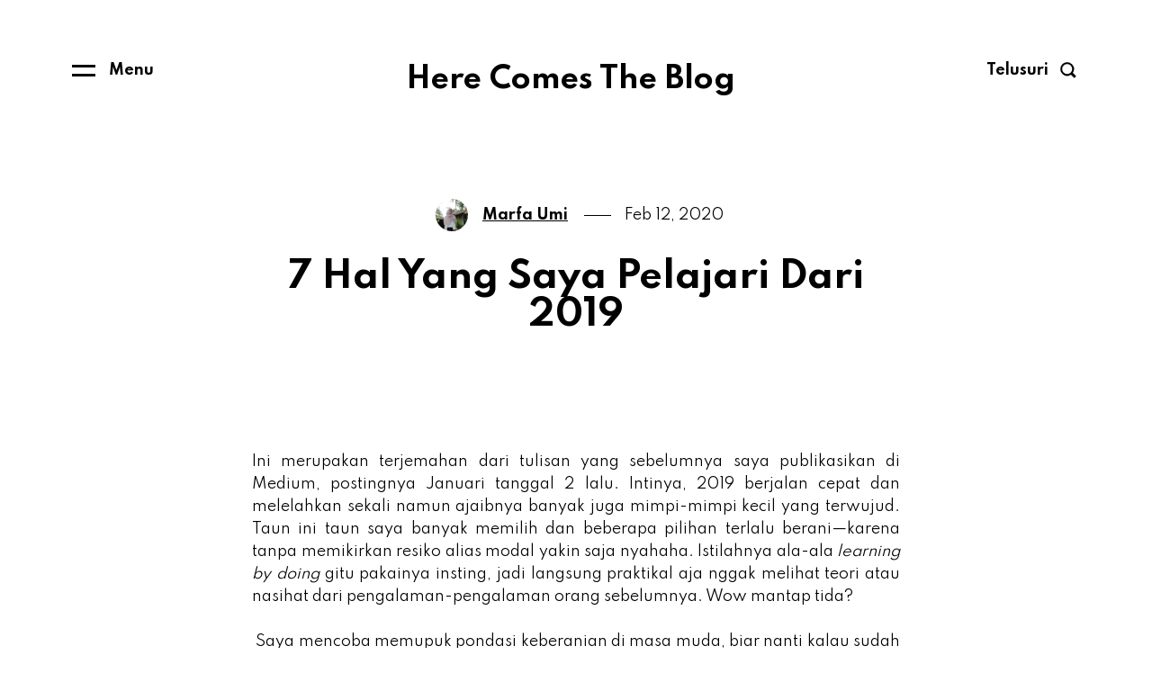

--- FILE ---
content_type: text/html; charset=UTF-8
request_url: https://www.umimarfa.web.id/2020/02/7-hal-yang-saya-pelajari-dari-2019.html
body_size: 42147
content:
<!DOCTYPE html>
<html dir='ltr' lang='id' xmlns='http://www.w3.org/1999/xhtml' xmlns:b='http://www.google.com/2005/gml/b' xmlns:data='http://www.google.com/2005/gml/data' xmlns:expr='http://www.google.com/2005/gml/expr'>
<head>
<meta content='width=device-width, initial-scale=1' name='viewport'/>
<meta content='IE=edge' http-equiv='X-UA-Compatible'/>
<title>7 Hal Yang Saya Pelajari Dari 2019</title>
<link href='https://fonts.gstatic.com' rel='preconnect'/>
<link href='https://fonts.googleapis.com/css2?family=Spartan:wght@400;700&display=swap' rel='stylesheet'/>
<link href='https://cdnjs.cloudflare.com/ajax/libs/font-awesome/6.5.1/css/all.min.css' rel='stylesheet'/>
<script src='https://ajax.googleapis.com/ajax/libs/jquery/3.0.0/jquery.min.js'></script>
<meta content='text/html; charset=UTF-8' http-equiv='Content-Type'/>
<!-- Chrome, Firefox OS and Opera -->
<meta content='#ffffff' name='theme-color'/>
<!-- Windows Phone -->
<meta content='#ffffff' name='msapplication-navbutton-color'/>
<meta content='blogger' name='generator'/>
<link href='https://www.umimarfa.web.id/favicon.ico' rel='icon' type='image/x-icon'/>
<link href='https://www.umimarfa.web.id/2020/02/7-hal-yang-saya-pelajari-dari-2019.html' rel='canonical'/>
<link rel="alternate" type="application/atom+xml" title="Here Comes The Blog - Atom" href="https://www.umimarfa.web.id/feeds/posts/default" />
<link rel="alternate" type="application/rss+xml" title="Here Comes The Blog - RSS" href="https://www.umimarfa.web.id/feeds/posts/default?alt=rss" />
<link rel="service.post" type="application/atom+xml" title="Here Comes The Blog - Atom" href="https://www.blogger.com/feeds/5476771382629746190/posts/default" />

<link rel="alternate" type="application/atom+xml" title="Here Comes The Blog - Atom" href="https://www.umimarfa.web.id/feeds/6177199308141223065/comments/default" />
<!--Can't find substitution for tag [blog.ieCssRetrofitLinks]-->
<link href='https://blogger.googleusercontent.com/img/b/R29vZ2xl/AVvXsEiC9kDjyTGc7jXiCqIxjhSoNel1iUMO13Wn3VVU8BC93CYwm7rHa6ntlT7i0M5sQ0yvAdas-m8d8AKv2uLQLyI9Cirn5iR-Ga9sT6lNUQ5qxJQCJYb2DXAiVbUqWVJzQhGAKbBGtQ-vQr0/s640/bicycle.jpg' rel='image_src'/>
<meta content='https://www.umimarfa.web.id/2020/02/7-hal-yang-saya-pelajari-dari-2019.html' property='og:url'/>
<meta content='7 Hal Yang Saya Pelajari Dari 2019' property='og:title'/>
<meta content='blog personal mengenai catatan pengalaman, perjalanan, ulasan, dan reflektif' property='og:description'/>
<meta content='https://blogger.googleusercontent.com/img/b/R29vZ2xl/AVvXsEiC9kDjyTGc7jXiCqIxjhSoNel1iUMO13Wn3VVU8BC93CYwm7rHa6ntlT7i0M5sQ0yvAdas-m8d8AKv2uLQLyI9Cirn5iR-Ga9sT6lNUQ5qxJQCJYb2DXAiVbUqWVJzQhGAKbBGtQ-vQr0/w1200-h630-p-k-no-nu/bicycle.jpg' property='og:image'/>
<style id='page-skin-1' type='text/css'><!--
/*
-----------------------------------------------
Simpl Blogger Theme, by www.HEYBI.com
----------------------------------------------- */
/* Reset CSS
/* ================================ */
html, body, div, span, applet, object, iframe,
h1, h2, h3, h4, h5, h6, p, blockquote, pre,
a, abbr, acronym, address, big, cite, code,
del, dfn, em, font, img, ins, kbd, q, s, samp,
small, strike, strong, sub, sup, tt, var,
b, u, i, center,
dl, dt, dd, ol, ul, li,
fieldset, form, label, legend,
table, caption, tbody, tfoot, thead, tr, th, td {
margin: 0;
padding: 0;
border: 0;
outline: 0;
font-size: 100%;
vertical-align: baseline;
}
body { line-height: 1}
ol, ul { list-style: none}
blockquote, q { quotes: none}
blockquote:before, blockquote:after, q:before, q:after { content: ''; content: none}
:focus { outline: 0}
del { text-decoration: line-through}
table { border-collapse: collapse; border-spacing: 0}
::-webkit-input-placeholder { /* Chrome/Opera/Safari */
color: #000000;
}
::-moz-placeholder { /* Firefox 19+ */
color: #000000;
}
:-ms-input-placeholder { /* IE 10+ */
color: #000000;
}
:-moz-placeholder { /* Firefox 18- */
color: #000000;
}
/* Component
/* ------------------------------- */
/* <><> Font sizes <><> */
.byn-font-xl {
font-size: 1.5em;
line-height: 150%;
}
.byn-font-l {
font-size: 1.375em;
line-height: 150%;
}
.byn-font-m {
font-size: 1.125em;
line-height: 150%;
}
.byn-font-s {
font-size: 0.875em;
line-height: 150%;
}
.byn-font-xs {
font-size: 0.750em;
line-height: 150%;
}
/* <><> Spacing <><> */
.byn-px-l { padding-left: 80px; padding-right: 80px; }
.byn-py-l { padding-top: 80px; padding-bottom: 80px; }
.byn-pt-l { padding-top: 80px }
.byn-pb-l { padding-bottom: 80px }
.byn-pl-l { padding-left: 80px }
.byn-pr-l { padding-right: 80px }
.byn-px-m { padding-left: 50px; padding-right: 50px; }
.byn-py-m { padding-top: 50px; padding-bottom: 50px; }
.byn-pt-m { padding-top: 50px }
.byn-pb-m { padding-bottom: 50px }
.byn-pl-m { padding-left: 50px }
.byn-pr-m { padding-right: 50px }
.byn-px-s { padding-left: 30px; padding-right: 30px;  }
.byn-py-s { padding-top: 30px; padding-bottom: 30px }
.byn-pt-s { padding-top: 30px }
.byn-pb-s { padding-bottom: 30px }
.byn-pl-s { padding-left: 30px }
.byn-pr-s { padding-right: 30px }
.byn-px-xs { padding-left: 15px; padding-right: 15px; }
.byn-py-xs { padding-top: 15px; padding-bottom: 15px }
.byn-pt-xs { padding-top: 15px }
.byn-pb-xs { padding-bottom: 15px }
.byn-pl-xs { padding-left: 15px }
.byn-pr-xs { padding-right: 15px }
@media (max-width: 1200px) {
.byn-px-l { padding-left: 50px; padding-right: 50px; }
.byn-py-l { padding-top: 50px; padding-bottom: 50px; }
.byn-pt-l { padding-top: 50px }
.byn-pb-l { padding-bottom: 50px }
.byn-pl-l { padding-left: 50px }
.byn-pr-l { padding-right: 50px }
}
@media (max-width: 992px) {
.byn-px-l, .byn-px-m { padding-left: 30px; padding-right: 30px; }
.byn-py-l, .byn-py-m { padding-top: 30px; padding-bottom: 30px; }
.byn-pt-l, .byn-pt-m { padding-top: 30px }
.byn-pb-l, .byn-pb-m { padding-bottom: 30px }
.byn-pl-l, .byn-pl-m { padding-left: 30px }
.byn-pr-l, .byn-pr-m { padding-right: 30px }
}
.byn-mx-l { margin-left: 80px; margin-right: 80px; }
.byn-my-l { margin-top: 80px; margin-bottom: 80px; }
.byn-mt-l { margin-top: 80px }
.byn-mb-l { margin-bottom: 80px }
.byn-ml-l { margin-left: 80px }
.byn-mr-l { margin-right: 80px }
.byn-mx-m { margin-left: 50px; margin-right: 50px; }
.byn-my-m { margin-top: 50px; margin-bottom: 50px; }
.byn-mt-m { margin-top: 50px }
.byn-mb-m { margin-bottom: 50px }
.byn-ml-m { margin-left: 50px }
.byn-mr-m { margin-right: 50px }
.byn-mx-s { margin-left: 30px; margin-right: 30px;  }
.byn-my-s { margin-top: 30px; margin-bottom: 30px }
.byn-mt-s { margin-top: 30px }
.byn-mb-s { margin-bottom: 30px }
.byn-ml-s { margin-left: 30px }
.byn-mr-s { margin-right: 30px }
.byn-mx-xs { margin-left: 15px; margin-right: 15px; }
.byn-my-xs { margin-top: 15px; margin-bottom: 15px }
.byn-mt-xs { margin-top: 15px }
.byn-mb-xs { margin-bottom: 15px }
.byn-ml-xs { margin-left: 15px }
.byn-mr-xs { margin-right: 15px }
@media (max-width: 1200px) {
.byn-mx-l { margin-left: 50px; margin-right: 50px; }
.byn-my-l { margin-top: 50px; margin-bottom: 50px; }
.byn-mt-l { margin-top: 50px }
.byn-mb-l { margin-bottom: 50px }
.byn-ml-l { margin-left: 50px }
.byn-mr-l { margin-right: 50px }
}
@media (max-width: 992px) {
.byn-mx-l, .byn-mx-m { margin-left: 30px; margin-right: 30px; }
.byn-my-l, .byn-my-m { margin-top: 30px; margin-bottom: 30px; }
.byn-mt-l, .byn-mt-m { margin-top: 30px }
.byn-mb-l, .byn-mb-m { margin-bottom: 30px }
.byn-ml-l, .byn-ml-m { margin-left: 30px }
.byn-mr-l, .byn-mr-m { margin-right: 30px }
}
/* <><> Display & Flexbox <><> */
.byn-d-block {
display: block;
}
.byn-d-inline-block {
display: inline-block;
}
.byn-d-flex {
display: flex;
}
.byn-d-flex.byn-flex-align-end {
align-items: flex-end;
}
.byn-d-flex.byn-flex-align-start {
align-items: flex-start;
}
.byn-d-flex.byn-flex-align-center {
align-items: center;
}
.byn-d-flex.byn-flex-justify-between {
justify-content: space-between;
}
.byn-d-flex.byn-flex-justify-around {
justify-content: space-around;
}
.byn-d-flex.byn-flex-justify-center {
justify-content: center;
}
.byn-d-flex.byn-flex-justify-end {
justify-content: flex-end;
}
.byn-d-flex .byn-order-1 {
order: 1;
}
.byn-d-flex .byn-order-2 {
order: 2;
}
/* Generic style
/* ================================ */
body {
background-color: #ffffff;
font: normal normal 16px 'Spartan', Sans-serif;
margin: 0;
line-height: 160%;
color: #000000;
}
body * {
box-sizing: border-box;
}
body.no-scroll {
overflow: hidden;
}
body.item-view .post-body a[imageanchor="1"],
body.item-view .post-body a[style="margin-left: 1em; margin-right: 1em;"] {
margin-left: auto !important;
margin-right: auto !important;
}
a:link,
a:visited {
color: #2b00fe;
}
a:hover {
color: #B51200;
text-decoration: underline;
}
.clearfix:after,
.blog-posts:after,
.post-wrapper:after,
ul:after {
content: ".";
visibility: hidden;
display: block;
height: 0;
clear: both;
}
img {
max-width: 100%;
height: auto;
}
small {
font-size: 0.750em;
line-height: 140%;
display: inline-block;
}
.blog-feeds,
.post-feeds,
.FeaturedPost .post-share-buttons,
.PopularPosts .post-share-buttons {
display: none;
}
.text-center {
text-align: center;
}
.text-right {
text-align: right;
}
.widget h1,
.widget h2,
.widget h3,
.widget h4,
.widget h5,
.widget h6 {
font: normal bold 40px 'Spartan', Sans-serif;
font-size: 2.750em;
line-height: 130%;
line-height: 135%;
margin-bottom: 0.6em;
margin-top: 0.6em;
}
.widget h2 { font-size: 1.750em; text-align: center; }
.widget h3 { font-size: 1.750em; }
.widget h4 { font-size: 1.375em; }
.widget h5 { font-size: 1em; }
.widget h6 { font-size: 0.75em; }
.widget ul,
.widget ol {
padding-left: 0;
}
.wrapper {
width: 90%;
max-width: 1120px;
margin-left: auto;
margin-right: auto;
}
/* Header
/* ------------------------------- */
.header-outer {
background-color: #ffffff;
color: #000000;
}
.header-outer .header-content {
display: flex;
align-items: center;
justify-content: space-between;
}
.header-content .widget h3 {
display: none;
}
.header-content .toggle-all {
display: flex;
align-items: center;
justify-content: flex-end;
flex-grow: 0;
font-weight: bold;
cursor: pointer;
}
.header-content .toggle-menu span {
display: flex;
align-items: center;
}
.header-content .toggle-menu span svg {
margin-right: 15px;
fill: #000000;
}
/*--- Header logo ---*/
.header-content .header-logo {
text-align: center;
flex-grow: 1;
flex: 1 1 0;
}
.header-content .header-widget h1,
.header-content .header-widget h2 {
font: normal bold 32px 'Spartan', Sans-serif;
margin-bottom: 0;
color: #000000;
text-decoration: none;
}
.header-content .header-widget .header-image-wrapper {
display: block;
max-width: 80%;
margin: 0 auto;
}
.header-content .header-widget .header-image-wrapper img {
display: block;
margin: 0 auto;
width: 113px;
height: auto;
}
.header-content .header-widget a {
color: #000000;
text-decoration: none;
display: inline-block;
}
.header-content .header-widget .description {
display: none;
}
/*--- Menu ---*/
.header-menu,
.header-search {
position: fixed;
z-index: 10;
top: 0;
left: 0;
visibility: hidden;
width: 100%;
height: 100%;
background: #fff;
display: flex;
clip-path: inset(0 0 100% 0);
transition: clip-path 1s cubic-bezier(0.59, 0.73, 0.17, 1), visibility 1s linear;
}
.header-menu.active,
.header-search.active {
visibility: visible;
clip-path: inset(0 0 0 0);
transition: clip-path 1s cubic-bezier(0.59, 0.73, 0.17, 1), visibility 1s linear;
}
.header-menu .widget,
.header-search .widget {
display: flex;
width: 100%;
padding: 30px;
align-items: center;
justify-content: center;
text-align: center;
}
.header-menu ul li {
display: inline-block;
margin: 30px;
}
.header-menu ul li a {
display: inline-block;
font: normal bold 26px 'Spartan', Sans-serif;
color: #000000;
text-decoration: none;
background-image: linear-gradient(#ffffff, #ffffff), linear-gradient(#000000, #000000);
background-size: 100% 3px, 0 3px;
background-position: 100% 100%, 0 100%;
background-repeat: no-repeat;
transition: background-size .2s linear;
padding-bottom: 5px;
}
.header-menu ul li a:hover {
color: #000000;
background-size: 0 3px, 100% 3px;
}
.header-menu:after,
.header-search:after {
content: 'Close';
position: absolute;
top: 60px;
left: 50%;
transform: translateX(-50%);
width: 50%;
height: 30px;
font-size: 0.875em;
line-height: 30px;
text-align: center;
font-weight: bold;
opacity: .5;
cursor: pointer;
text-decoration: underline;
text-underline-position: under;
}
html[lang='id'] .header-menu:after,
html[lang='id'] .header-search:after{
content: 'Tutup';
}
html[lang='id'] .header-menu:after, html[lang='id'] .header-search:after{ content: 'Tutup'; }
html[lang='kr'] .header-menu:after, html[lang='kr'] .header-search:after{ content: '닫다'; }
html[lang='ja'] .header-menu:after, html[lang='ja'] .header-search:after{ content: '選ぶ'; }
html[lang='de'] .header-menu:after, html[lang='de'] .header-search:after{ content: 'Schließen'; }
html[lang='ar'] .header-menu:after, html[lang='ar'] .header-search:after{ content: 'قريب'; }
html[lang='zh'] .header-menu:after, html[lang='zh'] .header-search:after{ content: '关闭'; }
html[lang='pt'] .header-menu:after, html[lang='pt'] .header-search:after{ content: 'Perto'; }
/*--- Header Search ---*/
.header-content .toggle-search {
cursor: pointer;
}
.header-content .toggle-search span {
display: flex;
align-items: center;
}
.header-content .toggle-search span svg {
margin-left: 10px;
fill: #000000;
}
.header-search .BlogSearch .widget-content {
padding: 30px;
}
.header-search .BlogSearch form {
display: flex;
justify-content: center;
align-items: end;
margin-left: -25px;
margin-right: -25px;
}
.header-search .BlogSearch form input,
.header-search .BlogSearch form button {
margin-left: 25px;
margin-right: 25px;
padding: 10px 0;
border: 0;
border-bottom: 4px solid #000000;
font: normal bold 26px 'Spartan', Sans-serif;
line-height: 150%;
background: none;
outline: none;
}
.header-search .BlogSearch form button {
background: #000000;
color: #ffffff;
padding-left: 20px;
padding-right: 30px;
border: 4px solid #000000;
cursor: pointer;
transition: all .1s;
outline: 0 solid #000000;
}
.header-search .BlogSearch form button:hover {
outline-offset: 0;
outline-width: 5px;
outline-color: #000000;
}
.toggle-menu span i {
font-style: normal;
display: none;
}
.toggle-menu span i.lang-en {
display: block;
}
html[lang='kr'] .toggle-menu span i.lang-en { display: none; }
html[lang='ja'] .toggle-menu span i.lang-en { display: none; }
html[lang='de'] .toggle-menu span i.lang-en { display: none; }
html[lang='ar'] .toggle-menu span i.lang-en { display: none; }
html[lang='zh'] .toggle-menu span i.lang-en { display: none; }
html[lang='kr'] .toggle-menu span i.lang-kr { display: block; }
html[lang='ja'] .toggle-menu span i.lang-ja { display: block; }
html[lang='de'] .toggle-menu span i.lang-de { display: block; }
html[lang='ar'] .toggle-menu span i.lang-ar { display: block; }
html[lang='zh'] .toggle-menu span i.lang-zh { display: block; }
/* Primary Content
---------------------------------------------------*/
.post-heading .post-author {
display: flex;
justify-content: center;
align-items: center;
position: relative;
padding-right: 40px;
margin-right: 15px;
}
.post-heading .post-author:after {
content: '';
position: absolute;
right: 0;
top: 50%;
width: 30px;
height: 1px;
background: #000000;
}
.post-heading .post-author > * {
margin: 0 8px;
font-weight: bold;
color: #000000;
}
.post-heading .post-author .post-author-img {
display: inline-block;
width: 36px;
height: 36px;
background-size: cover;
background-position: center center;
border-radius: 100%;
position: relative;
z-index: 3;
}
.post-heading .post-author .g-profile-img {
display: block;
border-radius: 100%;
}
.post-heading .post-author .g-profile-img span {
display: block;
width: 36px;
height: 36px;
}
.post-body h2,
.post-body h3,
.post-body h4,
.post-body h5,
.post-body h6 {
color: #000000;
}
.post-body ul,
.post-body ol {
list-style-type: decimal;
margin-left: 3rem;
}
.post-body ul {
list-style-type: disc;
}
.post-body ul li,
.post-body ol li {
margin-bottom: 10px;
}
.post-body p {
margin-bottom: 1.5rem;
}
.post-body > p:last-child {
margin-bottom: 0;
}
.post-body pre {
background: #f2f3f4;
padding: 10px 15px;
}
.post-body pre,
.post-body table,
.post-body iframe {
margin-bottom: 2rem;
}
.post-body .tr-caption-container {
position: relative;
}
.post-body .tr-caption-container .tr-caption {
padding-top: 8px;
display: block;
color: #404040;
font-size: 0.75em;
line-height: 140%;
}
.post-body blockquote {
color: #000000;
font-size: 1em;
line-height: 150%;
padding-left: 2rem;
margin-top: 1rem;
border-left: 4px solid #dbdbdb;
}
/* --- Post meta --- */
.post-footer .byline {
margin-right: 20px;
}
.post-header a,
.post-footer a {
text-decoration: none;
}
.post-footer .post-footer-line-0 {
font-size: 0.875em;
line-height: 130%;
}
.post-footer .post-footer-line:not(:last-child) {
margin-bottom: 10px;
}
.post-footer .post-labels a {
display: inline-block;
position: relative;
text-decoration: underline;
color: #980d03;
}
.post-footer .post-labels a:not(:last-child)::after {
content: ',';
}
/* --- Post author --- */
.post-footer .author-profile {
background: #eee7f5;
color: #000000;
align-items: center;
position: relative;
padding: 30px 30px 30px 110px;
}
.post-footer .author-profile .post-author-img {
position: absolute;
top: 30px;
left: 30px;
margin: 0;
border-radius: 100%;
}
.post-footer .author-profile .post-author-img span {
display: block;
width: 60px;
height: 60px;
border-radius: 100%;
background-size: cover;
background-position: center;
position: relative;
z-index: 2;
}
.post-footer .author-profile .author-name .g-profile {
font-weight: bold;
font-size: 1.250em;
text-decoration: none;
margin-bottom: 10px;
display: flex;
justify-content: space-around;
}
.post-footer .author-profile .author-name .g-profile span:first-child {
flex: 1;
}
.post-footer .author-profile .author-name .g-profile span:last-child {
display: none;
}
.post-footer .author-profile .author-name .g-label {
color: #404040;
font-size: 0.875em;
line-height: 130%;
margin-bottom: 10px;
}
/* --- Share icons --- */
.post .post-footer-line .post-share-buttons {
margin-top: 30px;
}
.post .post-footer-line .post-share-buttons li {
display: inline-block;
margin-right: 10px;
cursor: pointer;
}
.post .post-footer-line .post-share-buttons li a {
display: block;
width: 25px;
height: 25px;
overflow: hidden;
text-indent: -500px;
background-image: url(https://1.bp.blogspot.com/-TDSQN9Iro18/X1uzxqA0gVI/AAAAAAAAOAg/gCwQZ8aE-iseQ3ao6hCZIVBKaetU65NkgCNcBGAsYHQ/s0/icon-share%25402x.png);
background-size: 75px 50px;
background-position: left top;
border-radius: 100%;
}
.post .post-footer-line .post-share-buttons li.icon-twitter a {
background-position: center top;
}
.post .post-footer-line .post-share-buttons li.icon-pinterest a {
background-position: right top;
}
.post .post-footer-line .post-share-buttons li.icon-email a {
background-position: left bottom;
}
.post .post-footer-line .post-share-buttons li a span {
display: inline-block;
opacity: 0;
visibility: hidden;
transition: all .2s;
transform: translateX(-10px);
}
/* --- Related posts --- */
#related-post {
max-width: 720px;
margin-left: auto;
margin-right: auto;
padding-top: 0px;
}
.related-posts-outer > h3 {
border-bottom: 1px solid #dbdbdb;
font: normal bold 32px 'Spartan', Sans-serif;
font-size: 1.375em;
line-height: 140%;
margin-bottom: 1.5em;
padding-bottom: 0.5em;
}
.related-posts-outer .related-posts-inner {
display: flex;
flex-wrap: wrap;
align-items: top;
margin-left: -15px;
margin-right: -15px;
}
.related-posts-outer .related-post-item {
padding: 0 15px 0;
width: calc(100% / 3);
text-decoration: none;
color: #000000;
}
.related-posts-outer .related-post-item figure {
display: flex;
margin: 0 0 15px;
width: 100%;
}
.related-posts-outer .related-post-item h5 a {
color: #000000;
text-decoration: none;
}
.related-posts-outer .related-post-item p {
display: none;
}
.related-posts-outer .related-post-item figure img {
width: 100%;
height: 130px;
object-fit: cover;
}
/* --- Blog pager --- */
.blog-pager {
text-align: center;
}
.blog-pager a {
display: inline-block;
text-decoration: none;
color: #000000;
}
.blog-pager a strong {
position: relative;
padding-right: 30px;
display: inline-block;
background-image: linear-gradient(#ffffff, #ffffff), linear-gradient(#000000, #000000);
background-size: 100% 3px, 0 3px;
background-position: 100% 100%, 0 100%;
background-repeat: no-repeat;
transition: background-size .2s linear;
padding-bottom: 5px;
}
.blog-pager a strong svg {
position: absolute;
top: 50%;
right: 0;
transform: translateY(-50%);
fill: #000000;
margin-top: -4px;
}
.blog-pager a.blog-pager-newer-link strong {
padding-right: 0;
padding-left: 30px;
}
.blog-pager a.blog-pager-newer-link strong svg {
right: auto;
left: 0;
}
.blog-pager a:hover strong {
background-size: 0 3px, 100% 3px;
}
.page-pager {
display: flex;
justify-content: space-between;
width: 1120px;
position: relative;
left: 50%;
transform: translateX(-50%);
}
.page-pager a {
display: block;
width: 50%;
text-align: right;
margin-left: auto;
}
.page-pager a.blog-pager-newer-link {
text-align: center;
}
/* --- Blog pager --- */
.status-msg-wrap {
text-align: center;
}
.status-msg-wrap .search-title {
font: normal bold 40px 'Spartan', Sans-serif;
line-height: 130%;
color: #000000;
margin: 0;
}
.status-msg-wrap span {
display: block;
margin-bottom: 15px;
font-size: 1.375em;
line-height: 140%;
}
/* Comments
/* ---------------------------------------------------*/
#comments {
max-width: 720px;
margin-left: auto;
margin-right: auto;
padding: 60px 0;
}
#comments h3.title {
margin-bottom: 40px;
display: inline-block;
font-size: 1.375em;
line-height: 140%;
}
#comments h4#comment-post-message {
font-weight: normal;
font-style: italic;
color: #404040;
margin-bottom: 15px;
text-align: center;
display: none;
}
#comments .comment-content {
margin: 10px 0 10px;
}
#comments .inline-thread .comment-content {
margin-bottom: 30px;
}
.comment-thread .comment {
position: relative;
margin-bottom: 30px;
padding-left: 55px;
border-bottom: 1px solid #dbdbdb;
}
.comment-thread .comment:last-child {
border: 0;
}
/*
Avatar
*/
.comment-thread .avatar-image-container {
position: absolute;
top: 0;
left: 0;
width: 40px;
height: 40px;
border-radius: 100%;
overflow: hidden;
background-color: #F1F5f9;
}
.avatar-image-container img {
width: 100%;
height: 100%;
position: relative;
z-index: 2;
}
.avatar-image-container span {
position: absolute;
z-index: 1;
left: 0;
width: 40px;
line-height: 150%;
text-align: center;
font-weight: bold;
font-size: 18px;
color: #aaa;
transform: translateY(-50%);
top: 50%;
}
/*
Comment Header
*/
.comments .comment-header {
display: flex;
align-items: baseline;
}
.comments .comment-header .icon.user {
display: none
}
.comments .comment-header .user {
margin-right: 15px;
font-style: normal;
display: block;
font-weight: bold;
color: #000000;
}
.comments .comment-header .user a {
text-decoration: none;
color: #000000;
}
.comment-header .datetime a {
font-size: 0.75em;
text-decoration: none;
color: #404040;
}
/*
Comment action
*/
.comments .comment-actions {
display: inline-block;
}
.comments .comment-replies .comment-actions {
display: none;
}
.comments .comment-actions a {
padding-bottom: 3px;
text-decoration: underline;
margin-right: 15px;
font-weight: 400;
font-size: .82em;
}
.comments .comment-actions .item-control {
display: none;
}
.comments .comment-actions a:hover {
opacity: 1;
}
.loadmore {
display: none;
}
.loadmore.loaded a {
display: inline-block;
border-bottom: 1px solid rgba(0, 0, 0, 0.1);
text-decoration: none;
margin-top: 15px;
}
.comments .continue {
display: none !important;
}
/*
Reply
*/
.comments .comment-replies {
padding-top: 30px
}
.comments .comment-replies .comment-replies {
display: none;
}
.thread-expanded .thread-count a {
display: none;
}
/* Generic style
/* ================================ */
.homepage-view .main-content .widget:not(:last-child) {
margin-bottom: 5%;
}
.homepage-view .blog-posts {
display: flex;
flex-shrink: 0;
flex-wrap: wrap;
margin: -20px;
}
.homepage-view .blog-posts .post-outer-container {
width: 50%;
padding: 20px;
display: flex;
margin-bottom: 45px;
}
body.homepage-view[data-grid="onethird"] .blog-posts .post-outer-container {
width: 33.33%;
}
.homepage-view .blog-posts .post-outer-container .post-outer {
width: 100%;
overflow: hidden;
position: relative;
transition: 1s cubic-bezier(.075,.82,.165,1);
}
.homepage-view .blog-posts .post-outer-container .post-thumbnail-container {
display: block;
position: relative;
padding-bottom: 66%;
background-size: cover;
background-position: center center;
background-repeat: no-repeat;
clip-path: inset(0);
transition: clip-path .3s;
}
.homepage-view .blog-posts .post-outer-container:hover .post-thumbnail-container {
clip-path: inset(3%);
}
.homepage-view .blog-posts .post-outer-container .post-thumbnail-container.yvideo {
position: relative;
}
.homepage-view .blog-posts .post-outer-container .post-thumbnail-container.yvideo:after {
content: '';
position: absolute;
z-index: 2;
bottom: 20px;
right: 20px;
width: 40px;
height: 31px;
background: url(https://3.bp.blogspot.com/-pZYZs9FeHbg/WtDAF3rB1bI/AAAAAAAAMZo/RZWUm49_g7If-fjP75tQKohpNksdx328ACLcBGAs/s1600/icon-youtube.png) no-repeat center center;
background-size: cover;
}
.homepage-view .blog-posts .post-outer-container .post-heading {
padding: 30px 30px 0 30px;
}
.homepage-view .blog-posts .post-heading .post-title {
font: normal bold 32px 'Spartan', Sans-serif;
line-height: 130%;
margin-top: .6em;
margin-bottom: .6em;
}
.homepage-view .blog-posts .post-heading .post-title a,
.homepage-view .blog-posts .post-heading .post-header {
color: #000000;
text-decoration: none;
}
.homepage-view .blog-posts .post-header span:not(:last-child):after {
content: '';
position: absolute;
top: 50%;
right: 4px;
margin-top: -1px;
width: 3px;
height: 3px;
background: #7B7B7B;
border-radius: 100%;
text-align: center;
}
.homepage-view .blog-posts .post-outer-container.no-image .post-outer {
border-top: 2px solid #000000;
border-bottom: 2px solid #000000;
}
.homepage-view .blog-posts .no-image .post-heading .post-title {
font: normal bold 32px 'Spartan', Sans-serif;
line-height: 130%;
}
.homepage-view .blog-posts .post-outer-container.no-image .post-heading {
padding: 30px;
}
.homepage-view .blog-posts .post-outer-container .post-title a {
background-image: linear-gradient(#ffffff, #ffffff), linear-gradient(#000000, #000000);
background-size: 100% 4px, 0 4px;
background-position: 100% 100%, 0 100%;
background-repeat: no-repeat;
transition: background-size .2s linear;
}
.homepage-view .blog-posts .post-outer-container:hover .post-title a {
background-size: 0 4px, 100% 4px;
}
/* Single
---------------------------------------------------*/
.item-view .main-inner {
margin-top: 5%;
}
.item-view .widget.Blog {
margin-bottom: 0;
}
.item-view .primary-content {
background: #ffffff;
}
.item-view .primary-content .post-heading {
padding-bottom: 60px;
}
.item-view .post-outer-container .post-body-outer {
max-width: 960px;
margin-left: auto;
margin-right: auto;
position: relative;
}
.item-view .post-outer-container .post-heading > *,
.item-view .post-outer-container .post-body,
.item-view .post-outer-container .post-footer {
max-width: 720px;
margin: 0 auto;
}
.item-view .post-outer-container .post-heading {
text-align: center;
}
.item-view .post-outer-container .post-title {
font: normal bold 40px 'Spartan', Sans-serif;
color: #000000;
line-height: 105%;
margin: 0;
text-align: center;
}
.item-view .post-outer-container .post-body {
margin-bottom: 60px;
}
.item-view .post-outer-container .post-heading .post-summary {
font-size: 1.375em;
line-height: 150%;
margin-bottom: 0;
}
.item-view .post-body .tr-caption-container.img-gallery-full,
.item-view .post-body .tr-caption-container.img-gallery-wide {
/* Style set via jquery */
}
.item-view .post-body .tr-caption-container.img-gallery-full .tr-caption,
.item-view .post-body .tr-caption-container.img-gallery-wide .tr-caption {
max-width: calc(720px + 40px);
margin: 0 auto;
padding-left: 20px;
padding-right: 20px;
}
.item-view .post-body .tr-caption-container.img-gallery-full img,
.item-view .post-body .tr-caption-container.img-gallery-wide img {
height: auto;
float: none !important;
margin-left: 0 !important;
margin-right: 0 !important;
}
.item-view .post-body .tr-caption-container.img-gallery-full img {
width: 100%;
/* max-width: calc(1120px - 120px) !important; */
}
.item-view .post-body .tr-caption-container.img-gallery-wide img {
width: 100%;
max-width: 960px !important;
}
/* Page
---------------------------------------------------*/
.page-view .post-outer-container .post-title {
margin-bottom: 0;
}
/* 404 Error
---------------------------------------------------*/
.error404-view .status-msg-body {
text-align: center;
padding-top: 80px;
padding-bottom: 80px;
}
/* Sidebar
--------------------------------------------------- */
/* --- Footer Sidebar --- */
.sidebar-outer {
background-color: #eee7f5;
color: #000000;
}
.sidebar-outer .widget a {
color: #000000;
}
.sidebar-outer .widget h3 {
color: #000000;
}
.sidebar-inner {
overlay-x: hidden;
}
.sidebar-inner .sidebar-content {
margin-left: -30px;
magin-right: -30px;
}
.sidebar-inner .sidebar {
padding-left: 30px;
padding-right: 30px;
}
.sidebar-inner .sidebar#footer-row-left {
width: 50%
}
.sidebar-inner .sidebar#footer-row-center {
width: 25%
}
.sidebar-inner .sidebar#footer-row-right {
width: 25%
}
.sidebar-inner .widget {
margin-bottom: 60px;
}
.sidebar-inner .sidebar .widget:last-child {
margin-bottom: 0;
}
.sidebar .widget h3 {
font-size: 1.375em;
margin-bottom: 15px;
text-align: center;
}
.sidebar .widget ul,
.sidebar .widget ol {
padding-left: 0;
}
.sidebar .widget ul li,
.sidebar .widget ol li {
margin-bottom: .625em;
}
.sidebar .widget.Label .label-count {
position: relative;
top: -0.5em;
font-size: 75%;
display: inline-block;
padding-left: 2px;
}
/* --- Label --- */
.widget.Label .cloud-label-widget-content .label-size {
display: inline-block;
margin: 2px 0;
}
.widget.Label .cloud-label-widget-content .label-size:not(:last-child)::after {
content: ',';
}
.widget.Label .label-count {
position: relative;
top: -0.5em;
font-size: 75%;
display: inline-block;
padding-left: 2px;
}
/* --- Profile --- */
.profile-ava {
width: 100%;
height: auto;
overflow: hidden;
}
.widget.Profile .profile-ava img {
display: block;
margin-bottom: 0;
width: 100%;
height: auto;
}
.widget.Profile .profile-info {
padding: 30px;
background: #f2f3f4;
}
.widget.Profile .profile-data .g-profile {
font-size: 1.133em;
font-weight: bold;
color: #111111;
line-height: 140%;
margin-bottom: 10px;
}
.widget.Profile .profile-data.location {
margin-top: 0.882em;
font-size: 0.87em;
line-height: 150%;
padding-top: 0.882em;
position: relative;
display: none;
}
.widget.Profile .profile-data.location:after {
content: '';
position: absolute;
top: 0;
left: 0;
width: 30px;
height: 1px;
background: #dddddd;
}
.widget.Profile .profile-datablock {
margin-bottom: 10px;
}
/* <> Featured post <> */
.featuredpost-outer .widget {
width: 90%;
max-width: 1120px;
margin-left: auto;
margin-right: auto;
margin-bottom: 80px;
}
.FeaturedPost .title {
display: none;
margin-top: 120px;
}
.FeaturedPost .widget-content .post-content {
position: relative;
}
.FeaturedPost .widget-content .post-content .thumb-link {
display: block;
width: 80%;
}
.FeaturedPost .widget-content .post-content .hero-thumb {
padding-bottom: 77%;
background-size: cover;
background-position: center;
}
.FeaturedPost .widget-content .post-content .post-outer-container {
position: absolute;
z-index: 2;
top: 50%;
right: 0;
width: auto;
padding: 60px;
background: #eee7f5;
color: #000000;
max-width: 480px;
transform: translateY(-50%);
}
.FeaturedPost .widget-content .post-header .post-title {
margin-top: 15px;
margin-bottom: 15px;
}
.FeaturedPost .widget-content .post-content .post-title a {
font: normal bold 32px 'Spartan', Sans-serif;
line-height: 130%;
display: inline-block;
text-decoration: none;
color: #000000;
}
.FeaturedPost .post-outer-container .post-text {
box-sizing: border-box;
}
.FeaturedPost .post-text .jump-link a {
display: inline-block;
background: #000000;
color: #ffffff;
border: 2px solid #000000;
text-decoration: none;
font-weight: bold;
padding: 8px 40px 8px 20px;
position: relative;
transition: all .1s;
outline: 0 solid #000000;
}
.FeaturedPost .post-text .jump-link svg {
position: absolute;
top: 50%;
right: 20px;
transform: translateY(-50%);
fill: #ffffff;
}
.FeaturedPost .post-text .jump-link a:hover {
outline-offset: 0;
outline-width: 5px;
outline-color: #000000;
}
/* --- Archive --- */
.BlogArchive .post-count {
vertical-align: super;
font-size: .6em;
padding-left: 3px;
display: inline-block;
text-decoration: none;
}
.BlogArchive .MENU {
font: inherit;
font-weight: inherit;
padding: 8px 4px;
background: #fff;
border: 0;
border-radius: 0;
width: 100%;
border: 1px solid #dbdbdb;
}
/* --- Popular --- */
.PopularPosts .snippet-thumbnail a {
display: block;
width: 80px;
height: 80px;
position: relative;
background-size: cover;
background-position: center center;
}
.PopularPosts .snippet-thumbnail {
flex-grow: 0;
flex-shrink: 0;
margin-right: 15px;
}
.PopularPosts .post {
margin-bottom: 20px;
}
.PopularPosts .post-body {
display: flex;
}
.PopularPosts .post-body h3 {
font-size: 1.125em;
line-height: 140%;
margin-bottom: 5px;
margin-top: 5px;
}
.PopularPosts .post-body .post-header {
font-size: .750em;
line-height: 140%;
}
.PopularPosts .post-body .post-summary {
display: none;
}
#footer-row-center .PopularPosts .post,
#footer-row-right .PopularPosts .post {
margin-bottom: 30px;
}
#footer-row-center .PopularPosts .post-body,
#footer-row-right .PopularPosts .post-body {
flex-direction: column;
}
#footer-row-center .PopularPosts .snippet-thumbnail a,
#footer-row-right .PopularPosts .snippet-thumbnail a {
width: 100%;
height: 0;
padding-bottom: 66%;
margin-bottom: 10px;
}
/* --- Contact form --- */
.ContactForm {
max-width: 720px;
margin-left: auto;
margin-right: auto;
margin-bottom: 60px;
}
.ContactForm h3.title {
margin-bottom: 30px;
}
.ContactForm .contact-form-widget label,
.ContactForm .default-message {
display: none;
}
.ContactForm .contact-form-widget form {
margin: -10px;
}
.ContactForm .contact-form-widget form input,
.ContactForm .contact-form-widget form textarea {
font: inherit;
padding: 10px 0;
width: calc(50% - 22px);
box-shadow: none;
-webkit-appearance: none;
margin: 10px;
float: left;
border: 0;
border-bottom: 2px solid #000000;
box-sizing: border-box;
}
.ContactForm .contact-form-widget form input:focus,
.ContactForm .contact-form-widget form textarea:focus {
border-color: #555555;
}
.ContactForm .contact-form-widget form textarea {
width: calc(100% - 22px);
height: 200px;
}
.ContactForm .contact-form-widget .contact-form-button {
width: auto;
display: inline-block;
padding: 10px 30px;
background: #000000;
border: 2px solid #000000;
color: #ffffff;
text-align: center;
font-size: 1.125em;
line-height: 140%;
font-weight: bold;
text-decoration: none;
transition: all .2s;
cursor: pointer;
transition: all .1s;
outline: 0 solid #000000;
}
.ContactForm .contact-form-widget .contact-form-button:hover {
outline-offset: 0;
outline-width: 5px;
outline-color: #000000;
}
.ContactForm form .message {
clear: both;
margin: 0 10px;
font-size: .82em;
}
.ContactForm form .message p.contact-form-error-message-with-border,
.ContactForm form .message p.contact-form-success-message-with-border {
display: block;
background: rgba(220,20,60, 0.1);
padding: 10px 20px 10px 45px;
margin: 10px 0;
position: relative;
}
.ContactForm form .message p.contact-form-success-message-with-border {
background-color: rgba(154,205,50, 0.3);
padding-left: 20px;
}
.ContactForm form .message img {
position: absolute;
top: 50%;
left: 20px;
transform: translateY(-50%);
}
.sidebar .contact-form-widget form input,
.sidebar .ContactForm .contact-form-widget form textarea {
padding-left: 15px;
padding-right: 15px;
}
/* Colophon
--------------------------------------------------- */
.footer-outer .footer-inner {
display: flex;
flex-direction: column;
align-items: center;
}
/* --- Colophon --- */
.footer-outer .footer-colophon {
order: 2;
margin-top: 30px;
}
.footer-outer .Attribution .widget-content {
display: flex;
flex-direction: column;
align-items: center;
}
.footer-outer .Attribution .widget-content .blogger {
order: 2;
}
.footer-outer .Attribution .widget-content .blogger svg {
display: none;
}
/* --- Social media --- */
.footer-outer .footer-social .LinkList .title {
display: none;
}
.footer-outer .footer-social .LinkList ul {
margin: 0;
padding: 0;
}
.footer-outer .footer-social .LinkList ul li {
display: inline-block;
text-transform: capitalize;
margin: 5px;
}
.footer-outer .footer-social .LinkList ul li a {
display: block;
width: 22px;
height: 22px;
overflow: hidden;
text-indent: 300px;
position: relative;
}
.footer-outer .footer-social .LinkList ul li a::before {
content: "\f09a";
font-family: "Font Awesome 6 Brands";
font-size: 20px;
font-style: normal;
font-variant-caps: normal;
font-variant-ligatures: normal;
font-weight: normal;
line-height: 150%;
text-rendering: inherit;
position: absolute;
z-index: 1;
top: 50%;
left: 50%;
transform: translate(-50%, -50%);
color: #000000;
text-indent: 0;
}
.footer-outer .footer-social .LinkList li.icon-twitter a::before { content: "\e61b"; }
.footer-outer .footer-social .LinkList li.icon-instagram a::before { content: "\f16d"; }
.footer-outer .footer-social .LinkList li.icon-tiktok a::before { content: "\e07b"; }
.footer-outer .footer-social .LinkList li.icon-dribbble a::before { content: "\f17d"; }
.footer-outer .footer-social .LinkList li.icon-pinterest a::before { content: "\f0d2"; }
.footer-outer .footer-social .LinkList li.icon-behance a::before { content: "\f1b4"; }
.footer-outer .footer-social .LinkList li.icon-tiktok a::before { content: "\e07b"; }
.footer-outer .footer-social .LinkList li.icon-youtube a::before { content: "\f167"; }
/* RTL
--------------------------------------------------- */
html[dir='rtl'] .header-content .toggle-menu span svg {
margin-right: 0;
margin-left: 15px;
}
html[dir='rtl'] .header-content .toggle-search span svg {
margin-left: 0;
margin-right: 10px;
}
html[dir='rtl'] .FeaturedPost .widget-content .post-content .post-outer-container {
right: auto;
left: 0;
}
html[dir='rtl'] .FeaturedPost .post-text .jump-link a {
padding: 8px 20px 8px 40px
}
html[dir='rtl'] .FeaturedPost .post-text .jump-link svg {
transform: translateY(-50%) scaleX(-1);
left: 20px;
right: auto;
}
html[dir='rtl'] .blog-pager a strong {
padding-right: 0;
padding-left: 30px;
}
html[dir='rtl'] .blog-pager a strong svg {
transform: translateY(-50%) scaleX(-1);
right: auto;
left: 0;
}
html[dir='rtl'] .blog-pager a.blog-pager-newer-link strong {
padding-right: 30px;
padding-left: 0;
}
html[dir='rtl'] .blog-pager a.blog-pager-newer-link strong svg {
right: 0;
left: auto;
}
html[dir='rtl'] .post-heading .post-author {
padding-right: 0;
padding-left: 40px;
margin-right: 0;
margin-left: 15px;
}
html[dir='rtl'] .post-heading .post-author::after {
left: 0;
right: auto;
}
html[dir='rtl'] .post-body ul,
html[dir='rtl'] .post-body ol {
margin-right: 1.5rem;
margin-left: 0;
}
html[dir='rtl'] .post-footer .byline {
margin-right: 0;
margin-left: 20px;
}
html[dir='rtl'] .page-pager {
left: auto;
right: 50%;
transform: translateX(50%);
}
html[dir='rtl'] .page-pager a {
text-align: left;
}
html[dir='rtl'] .page-pager a.blog-pager-newer-link {
text-align: right;
}
html[dir='rtl'] .post-footer .author-profile {
padding: 30px 110px 30px 30px
}
html[dir='rtl'] .post-footer .author-profile .post-author-img {
left: auto;
right: 30px;
}
html[dir='rtl'] .comment-thread .comment {
padding-left: 0;
padding-right: 55px;
}
html[dir='rtl'] .comment-thread .avatar-image-container {
right: 0;
left: auto;
}
html[dir='rtl'] .comments .comment-header .user {
margin-right: 0;
margin-left: 15px;
}
html[dir='rtl'] .ContactForm .contact-form-widget .contact-form-button {
float: right;
}
/* Responsive
--------------------------------------------------- */
@media screen and (max-width: 1120px) {
.page-pager {
width: 100%;
}
}
@media screen and (max-width: 960px) {
.FeaturedPost .widget-content .post-content .hero-thumb {
padding-bottom: 66%;
}
.FeaturedPost .widget-content .post-content .thumb-link {
width: 100%;
}
.FeaturedPost .widget-content .post-content .post-outer-container {
max-width: 100%;
position: static;
transform: none;
padding: 30px;
}
}
@media screen and (max-width: 720px) {
body {
font-size: 14px;
line-height: 150%;
}
.homepage-view .blog-posts .post-outer-container {
width: 100%;
margin-bottom: 15px;
}
.sidebar-inner .sidebar-content,
.sidebar-inner .sidebar#footer-row-center {
flex-wrap: wrap;
margin-bottom: 30px;
}
.sidebar-inner .sidebar,
.sidebar-inner .sidebar#footer-row-left,
.sidebar-inner .sidebar#footer-row-right,
.sidebar-inner .sidebar#footer-row-center {
width: 100%;
margin-bottom: 60px;
}
.sidebar-inner .sidebar#footer-row-right {
margin-bottom: 0;
}
.item-view .post-outer-container .post-title {
font-size: 2.6rem;
line-height: 120%;
text-align: center;
}
.header-content .toggle-all span {
display: block;
width: 26px;
height: 26px;
overflow: hidden;
text-indent: 500px;
position: relative;
}
.header-content .toggle-menu span {
text-indent 1000px;
}
.header-content .toggle-menu span svg,
.header-content .toggle-search span svg {
margin: 0;
position: absolute;
top: 50%;
left: 50%;
transform: translate(-50%, -50%);
}
.header-menu ul li {
margin: 15px;
display: block;
}
.header-search .BlogSearch .widget-content {
padding: 0;
}
.header-search .BlogSearch form {
display: block;
margin: 0;
}
.header-search .BlogSearch form input,
.header-search .BlogSearch form button {
width: 100%;
margin-left: 0;
margin-right: 0;
}
.header-search .BlogSearch form button {
width: 100%;
margin-top: 30px;
}
.featuredpost-outer .widget {
margin-bottom: 60px;
}
.related-posts-outer .related-post-item {
width: 100%;
display: flex;
align-items: center;
margin-bottom: 15px;
}
.related-posts-outer .related-post-item h5 {
margin-bottom: 0;
}
.related-posts-outer .related-post-item figure {
width: 120px;
height: 120px;
margin-right: 15px;
margin-bottom: 0;
}
.related-posts-outer .related-post-item figure img {
width: 120px;
height: auto;
}
}
html {
scroll-behavior: smooth;
}
/* TOC style bungfrangki.com */
.toc-auto {
display: table;
position: relative;
border-radius: 3px;
background-color: var(--widget-bg,#f6f9fc);
padding: 1rem 1rem.85rem;
margin: 0 0 1.5rem;
}
.toc-auto a {
transition: .3s ease-in;
text-decoration:none;
}
.toc-auto a:hover, .toc-auto .current {
text-decoration: underline !important;
color: var(--a-hover,#fe8f04);
}
.toc-auto input[type="checkbox"] {
display: none;
}
.toc-title {
font-weight: 700 !important;
margin-top: 5px;
}
.toc-title:after {
content: '-';
background-color: var(--text-secondary,#a6e6e5);
border-radius: 3px;
clear: both;
float: right;
margin-left: 1rem;
cursor: pointer;
font-weight: 400 !important;
display: flex;
justify-content: center;
align-items: center;
width: 25px;
height: 25px;
transition: .3s ease-in;
}
.toc-title:after:hover {
background-color: var(--main-color,#028271);
color: #fff;
}
.toc-auto .toc {
max-height: 100%;
max-width: 500px;
opacity: 1;
overflow: hidden;
transition: max-height .1s ease,max-width 0s ease,margin-top .3s linear,opacity .3s linear,visibility .3s linear;
visibility: visible;
}
.toc-auto ul li,ol li {
margin-bottom: 0 !important;
}
#toc-sh:checked~.toc-title:after {
content: '+';
}
#toc-sh:checked ~ .toc {
margin-top: 0;
max-height: 0;
max-width: 0;
opacity: 0;
transition: max-height 0s ease,max-width 0s ease,margin-top .3s linear,opacity .3s linear,visibility .3s linear;
visibility: hidden;
}

--></style>
<style id='template-skin-1' type='text/css'><!--
body#layout {
padding-left: 19px;
padding-right: 19px;
padding-top: 25px;
padding-bottom: 25px;
}
body#layout .section h4 {
margin-left: 0;
margin-right: 0;
margin-bottom: 0;
}
body#layout .header-outer,
body#layout .main-content-container .main-outer,
body#layout .primary-content .main-content-container {
padding: 0;
}
body#layout .header-outer .header-content {
padding: 0;
margin: 0;
display: flex;
}
body#layout .header-outer .header-content > div {
width: 33%;
}
body#layout .primary-content,
body#layout .footer-inner {
width: 100%;
padding-top: 0;
padding-bottom: 0;
}
body#layout .ContactForm {
max-width: 100%;
}
body#layout .sidebar-outer {
position: static;
margin: 0;
padding: 0;
opacity: 1;
visibility: visible;
}
body#layout .sidebar-outer .sidebar-inner {
position: static;
padding-top: 0;
padding-bottom: 0;
}
body#layout .sidebar-outer .sidebar-content {
display: flex;
}
body#layout .sidebar-outer .sidebar-content .sidebar {
width: 33%;
}
body#layout .header-content .toggle-all {
display: none;
}
--></style>
<script type='text/javascript'>
        (function(i,s,o,g,r,a,m){i['GoogleAnalyticsObject']=r;i[r]=i[r]||function(){
        (i[r].q=i[r].q||[]).push(arguments)},i[r].l=1*new Date();a=s.createElement(o),
        m=s.getElementsByTagName(o)[0];a.async=1;a.src=g;m.parentNode.insertBefore(a,m)
        })(window,document,'script','https://www.google-analytics.com/analytics.js','ga');
        ga('create', 'UA-59482740-2', 'auto', 'blogger');
        ga('blogger.send', 'pageview');
      </script>
<link href='https://www.blogger.com/dyn-css/authorization.css?targetBlogID=5476771382629746190&amp;zx=28736b81-4a22-4f57-a20d-5dfda49d3b10' media='none' onload='if(media!=&#39;all&#39;)media=&#39;all&#39;' rel='stylesheet'/><noscript><link href='https://www.blogger.com/dyn-css/authorization.css?targetBlogID=5476771382629746190&amp;zx=28736b81-4a22-4f57-a20d-5dfda49d3b10' rel='stylesheet'/></noscript>
<meta name='google-adsense-platform-account' content='ca-host-pub-1556223355139109'/>
<meta name='google-adsense-platform-domain' content='blogspot.com'/>

<!-- data-ad-client=ca-pub-3304714376142519 -->

</head>
<body class='item-view post-view' data-grid='onehalf'>
<div class='container-outer'>
<header class='header-outer'>
<div class='header-inner wrapper'>
<div class='header-content byn-py-m'>
<div class='toggle-all toggle-menu'>
<span>
<svg height='13' viewBox='0 0 26 13' width='26'><path d='M-5358.673,80V77h26v3Zm0-10V67h26v3Z' data-name='Union 2' id='Union_2' transform='translate(5358.673 -67)'></path></svg>
<i class='lang-en'>Menu</i>
<i class='lang-kr'>메뉴</i>
<i class='lang-ja'>メニュー</i>
<i class='lang-de'>Menü</i>
<i class='lang-ar'>قائمة الطعام</i>
<i class='lang-zh'>菜单</i>
<i class='lang-pt'>Cardápio</i>
</span>
</div>
<div class='header-menu toggle-menu section' id='headerMenu' name='Menu'><div class='widget PageList' data-version='2' id='PageList1'>
<h3 class='title'>
Pages
</h3>
<div class='widget-content'>
<ul>
<li>
<a href='http://www.umimarfa.web.id/'>Beranda</a>
</li>
<li>
<a href='https://www.umimarfa.web.id/p/portfolio.html'>Portfolio</a>
</li>
<li>
<a href='https://www.umimarfa.web.id/p/blog-page.html'>About Me</a>
</li>
<li>
<a href='https://www.umimarfa.web.id/p/disclaimer.html'>Disclaimer</a>
</li>
</ul>
</div>
</div></div>
<div class='header-logo section' id='header' name='Tajuk'><div class='widget Header' data-version='2' id='Header1'>
<div class='header-widget'>
<h2>
<a href='https://www.umimarfa.web.id/'>
Here Comes The Blog
</a>
</h2>
<p class='description'>
preferences, views, thoughts, and everything in between
</p>
</div>
</div></div>
<div class='header-search toggle-search section' id='headerSearch' name='Search'><div class='widget BlogSearch' data-version='2' id='BlogSearch1'>
<h3 class='title'>
Search
</h3>
<div class='widget-content' role='search'>
<form action='https://www.umimarfa.web.id/search' target='_top'>
<div class='search-input'>
<input aria-label='Cari blog ini' autocomplete='off' name='q' placeholder='Cari blog ini' required='required' value=''/>
</div>
<button class='search-action' type='submit'>Telusuri</button>
</form>
</div>
</div></div>
<div class='toggle-all toggle-search'>
<span>Telusuri<svg height='24.749' viewBox='0 0 24.749 24.749' width='24.749'><path d='M-5401-23v-5.151a7.513,7.513,0,0,1-6-7.349,7.509,7.509,0,0,1,7.5-7.5,7.508,7.508,0,0,1,7.5,7.5,7.511,7.511,0,0,1-6,7.349V-23Zm-4-12.5a5.506,5.506,0,0,0,5.5,5.5,5.506,5.506,0,0,0,5.5-5.5,5.506,5.506,0,0,0-5.5-5.5A5.506,5.506,0,0,0-5405-35.5Z' data-name='Path 5' id='Path_5' transform='translate(3853.732 -3782.314) rotate(-45)'></path></svg></span>
</div>
</div>
</div>
</header>
<main class='main-outer'>
<div class='main-inner wrapper byn-mb-l'>
<div class='main-content section' id='main-content' name='Article'>
<div class='widget Blog' data-version='2' id='Blog1'>
<div class='blog-posts hfeed container'>
<article class='post-outer-container'>
<div class='post-outer'>
<div class='post'>
<div class='clearfix post-wrapper post-6177199308141223065 image has-labels'>
<div class='post-heading byn-mb-l'>
<div class='post-heading-line-1 byn-d-flex byn-flex-justify-center byn-flex-align-center byn-pb-s'>
<span class='post-author'>
<a class='g-profile-img'><span class='post-author-img' style='background-image: url(//blogger.googleusercontent.com/img/b/R29vZ2xl/AVvXsEjk0mBjC6DnKz8D_80TtSLvNdlG67FlPOkQZaHahbpt8IaNLEV74lqDfrBgsSntEmPXw_5tQvIb8gGmXCFaLGX1LVGJ2UH0xtgxbjKlliZGwDUgVySNY1zxsxa1S1LMBrbqLZaDNi6dQjTVR8zk7yYctxJlgq5NoVgGeLrdTpaEehKTPQ/s1600/1756901594765.1756901383652@2024071209.jpg)'></span></a>
<a class='g-profile' href='https://www.blogger.com/profile/05885966094455820968' rel='author' title='author profile'>
Marfa Umi
</a>
</span>
<span class='post-timestamp'>Feb 12, 2020</span>
</div>
<div class='post-heading-line-2'>
<a name='6177199308141223065'></a>
<h1 class='post-title entry-title'>
7 Hal Yang Saya Pelajari Dari 2019
</h1>
</div>
</div>
<div class='post-body-outer'>
<div class='post-body entry-content float-container clearfix' id='post-body-6177199308141223065'>
<div dir="ltr" style="text-align: left;" trbidi="on">
<!--[if gte mso 9]><xml>
 <o:OfficeDocumentSettings>
  <o:AllowPNG/>
 </o:OfficeDocumentSettings>
</xml><![endif]--><br />
<!--[if gte mso 9]><xml>
 <w:WordDocument>
  <w:View>Normal</w:View>
  <w:Zoom>0</w:Zoom>
  <w:TrackMoves/>
  <w:TrackFormatting/>
  <w:PunctuationKerning/>
  <w:ValidateAgainstSchemas/>
  <w:SaveIfXMLInvalid>false</w:SaveIfXMLInvalid>
  <w:IgnoreMixedContent>false</w:IgnoreMixedContent>
  <w:AlwaysShowPlaceholderText>false</w:AlwaysShowPlaceholderText>
  <w:DoNotPromoteQF/>
  <w:LidThemeOther>EN-GB</w:LidThemeOther>
  <w:LidThemeAsian>X-NONE</w:LidThemeAsian>
  <w:LidThemeComplexScript>X-NONE</w:LidThemeComplexScript>
  <w:Compatibility>
   <w:BreakWrappedTables/>
   <w:SnapToGridInCell/>
   <w:WrapTextWithPunct/>
   <w:UseAsianBreakRules/>
   <w:DontGrowAutofit/>
   <w:SplitPgBreakAndParaMark/>
   <w:EnableOpenTypeKerning/>
   <w:DontFlipMirrorIndents/>
   <w:OverrideTableStyleHps/>
  </w:Compatibility>
  <m:mathPr>
   <m:mathFont m:val="Cambria Math"/>
   <m:brkBin m:val="before"/>
   <m:brkBinSub m:val="&#45;-"/>
   <m:smallFrac m:val="off"/>
   <m:dispDef/>
   <m:lMargin m:val="0"/>
   <m:rMargin m:val="0"/>
   <m:defJc m:val="centerGroup"/>
   <m:wrapIndent m:val="1440"/>
   <m:intLim m:val="subSup"/>
   <m:naryLim m:val="undOvr"/>
  </m:mathPr></w:WordDocument>
</xml><![endif]--><!--[if gte mso 9]><xml>
 <w:LatentStyles DefLockedState="false" DefUnhideWhenUsed="false"
  DefSemiHidden="false" DefQFormat="false" DefPriority="99"
  LatentStyleCount="371">
  <w:LsdException Locked="false" Priority="0" QFormat="true" Name="Normal"/>
  <w:LsdException Locked="false" Priority="9" QFormat="true" Name="heading 1"/>
  <w:LsdException Locked="false" Priority="9" SemiHidden="true"
   UnhideWhenUsed="true" QFormat="true" Name="heading 2"/>
  <w:LsdException Locked="false" Priority="9" SemiHidden="true"
   UnhideWhenUsed="true" QFormat="true" Name="heading 3"/>
  <w:LsdException Locked="false" Priority="9" SemiHidden="true"
   UnhideWhenUsed="true" QFormat="true" Name="heading 4"/>
  <w:LsdException Locked="false" Priority="9" SemiHidden="true"
   UnhideWhenUsed="true" QFormat="true" Name="heading 5"/>
  <w:LsdException Locked="false" Priority="9" SemiHidden="true"
   UnhideWhenUsed="true" QFormat="true" Name="heading 6"/>
  <w:LsdException Locked="false" Priority="9" SemiHidden="true"
   UnhideWhenUsed="true" QFormat="true" Name="heading 7"/>
  <w:LsdException Locked="false" Priority="9" SemiHidden="true"
   UnhideWhenUsed="true" QFormat="true" Name="heading 8"/>
  <w:LsdException Locked="false" Priority="9" SemiHidden="true"
   UnhideWhenUsed="true" QFormat="true" Name="heading 9"/>
  <w:LsdException Locked="false" SemiHidden="true" UnhideWhenUsed="true"
   Name="index 1"/>
  <w:LsdException Locked="false" SemiHidden="true" UnhideWhenUsed="true"
   Name="index 2"/>
  <w:LsdException Locked="false" SemiHidden="true" UnhideWhenUsed="true"
   Name="index 3"/>
  <w:LsdException Locked="false" SemiHidden="true" UnhideWhenUsed="true"
   Name="index 4"/>
  <w:LsdException Locked="false" SemiHidden="true" UnhideWhenUsed="true"
   Name="index 5"/>
  <w:LsdException Locked="false" SemiHidden="true" UnhideWhenUsed="true"
   Name="index 6"/>
  <w:LsdException Locked="false" SemiHidden="true" UnhideWhenUsed="true"
   Name="index 7"/>
  <w:LsdException Locked="false" SemiHidden="true" UnhideWhenUsed="true"
   Name="index 8"/>
  <w:LsdException Locked="false" SemiHidden="true" UnhideWhenUsed="true"
   Name="index 9"/>
  <w:LsdException Locked="false" Priority="39" SemiHidden="true"
   UnhideWhenUsed="true" Name="toc 1"/>
  <w:LsdException Locked="false" Priority="39" SemiHidden="true"
   UnhideWhenUsed="true" Name="toc 2"/>
  <w:LsdException Locked="false" Priority="39" SemiHidden="true"
   UnhideWhenUsed="true" Name="toc 3"/>
  <w:LsdException Locked="false" Priority="39" SemiHidden="true"
   UnhideWhenUsed="true" Name="toc 4"/>
  <w:LsdException Locked="false" Priority="39" SemiHidden="true"
   UnhideWhenUsed="true" Name="toc 5"/>
  <w:LsdException Locked="false" Priority="39" SemiHidden="true"
   UnhideWhenUsed="true" Name="toc 6"/>
  <w:LsdException Locked="false" Priority="39" SemiHidden="true"
   UnhideWhenUsed="true" Name="toc 7"/>
  <w:LsdException Locked="false" Priority="39" SemiHidden="true"
   UnhideWhenUsed="true" Name="toc 8"/>
  <w:LsdException Locked="false" Priority="39" SemiHidden="true"
   UnhideWhenUsed="true" Name="toc 9"/>
  <w:LsdException Locked="false" SemiHidden="true" UnhideWhenUsed="true"
   Name="Normal Indent"/>
  <w:LsdException Locked="false" SemiHidden="true" UnhideWhenUsed="true"
   Name="footnote text"/>
  <w:LsdException Locked="false" SemiHidden="true" UnhideWhenUsed="true"
   Name="annotation text"/>
  <w:LsdException Locked="false" SemiHidden="true" UnhideWhenUsed="true"
   Name="header"/>
  <w:LsdException Locked="false" SemiHidden="true" UnhideWhenUsed="true"
   Name="footer"/>
  <w:LsdException Locked="false" SemiHidden="true" UnhideWhenUsed="true"
   Name="index heading"/>
  <w:LsdException Locked="false" Priority="35" SemiHidden="true"
   UnhideWhenUsed="true" QFormat="true" Name="caption"/>
  <w:LsdException Locked="false" SemiHidden="true" UnhideWhenUsed="true"
   Name="table of figures"/>
  <w:LsdException Locked="false" SemiHidden="true" UnhideWhenUsed="true"
   Name="envelope address"/>
  <w:LsdException Locked="false" SemiHidden="true" UnhideWhenUsed="true"
   Name="envelope return"/>
  <w:LsdException Locked="false" SemiHidden="true" UnhideWhenUsed="true"
   Name="footnote reference"/>
  <w:LsdException Locked="false" SemiHidden="true" UnhideWhenUsed="true"
   Name="annotation reference"/>
  <w:LsdException Locked="false" SemiHidden="true" UnhideWhenUsed="true"
   Name="line number"/>
  <w:LsdException Locked="false" SemiHidden="true" UnhideWhenUsed="true"
   Name="page number"/>
  <w:LsdException Locked="false" SemiHidden="true" UnhideWhenUsed="true"
   Name="endnote reference"/>
  <w:LsdException Locked="false" SemiHidden="true" UnhideWhenUsed="true"
   Name="endnote text"/>
  <w:LsdException Locked="false" SemiHidden="true" UnhideWhenUsed="true"
   Name="table of authorities"/>
  <w:LsdException Locked="false" SemiHidden="true" UnhideWhenUsed="true"
   Name="macro"/>
  <w:LsdException Locked="false" SemiHidden="true" UnhideWhenUsed="true"
   Name="toa heading"/>
  <w:LsdException Locked="false" SemiHidden="true" UnhideWhenUsed="true"
   Name="List"/>
  <w:LsdException Locked="false" SemiHidden="true" UnhideWhenUsed="true"
   Name="List Bullet"/>
  <w:LsdException Locked="false" SemiHidden="true" UnhideWhenUsed="true"
   Name="List Number"/>
  <w:LsdException Locked="false" SemiHidden="true" UnhideWhenUsed="true"
   Name="List 2"/>
  <w:LsdException Locked="false" SemiHidden="true" UnhideWhenUsed="true"
   Name="List 3"/>
  <w:LsdException Locked="false" SemiHidden="true" UnhideWhenUsed="true"
   Name="List 4"/>
  <w:LsdException Locked="false" SemiHidden="true" UnhideWhenUsed="true"
   Name="List 5"/>
  <w:LsdException Locked="false" SemiHidden="true" UnhideWhenUsed="true"
   Name="List Bullet 2"/>
  <w:LsdException Locked="false" SemiHidden="true" UnhideWhenUsed="true"
   Name="List Bullet 3"/>
  <w:LsdException Locked="false" SemiHidden="true" UnhideWhenUsed="true"
   Name="List Bullet 4"/>
  <w:LsdException Locked="false" SemiHidden="true" UnhideWhenUsed="true"
   Name="List Bullet 5"/>
  <w:LsdException Locked="false" SemiHidden="true" UnhideWhenUsed="true"
   Name="List Number 2"/>
  <w:LsdException Locked="false" SemiHidden="true" UnhideWhenUsed="true"
   Name="List Number 3"/>
  <w:LsdException Locked="false" SemiHidden="true" UnhideWhenUsed="true"
   Name="List Number 4"/>
  <w:LsdException Locked="false" SemiHidden="true" UnhideWhenUsed="true"
   Name="List Number 5"/>
  <w:LsdException Locked="false" Priority="10" QFormat="true" Name="Title"/>
  <w:LsdException Locked="false" SemiHidden="true" UnhideWhenUsed="true"
   Name="Closing"/>
  <w:LsdException Locked="false" SemiHidden="true" UnhideWhenUsed="true"
   Name="Signature"/>
  <w:LsdException Locked="false" Priority="1" SemiHidden="true"
   UnhideWhenUsed="true" Name="Default Paragraph Font"/>
  <w:LsdException Locked="false" SemiHidden="true" UnhideWhenUsed="true"
   Name="Body Text"/>
  <w:LsdException Locked="false" SemiHidden="true" UnhideWhenUsed="true"
   Name="Body Text Indent"/>
  <w:LsdException Locked="false" SemiHidden="true" UnhideWhenUsed="true"
   Name="List Continue"/>
  <w:LsdException Locked="false" SemiHidden="true" UnhideWhenUsed="true"
   Name="List Continue 2"/>
  <w:LsdException Locked="false" SemiHidden="true" UnhideWhenUsed="true"
   Name="List Continue 3"/>
  <w:LsdException Locked="false" SemiHidden="true" UnhideWhenUsed="true"
   Name="List Continue 4"/>
  <w:LsdException Locked="false" SemiHidden="true" UnhideWhenUsed="true"
   Name="List Continue 5"/>
  <w:LsdException Locked="false" SemiHidden="true" UnhideWhenUsed="true"
   Name="Message Header"/>
  <w:LsdException Locked="false" Priority="11" QFormat="true" Name="Subtitle"/>
  <w:LsdException Locked="false" SemiHidden="true" UnhideWhenUsed="true"
   Name="Salutation"/>
  <w:LsdException Locked="false" SemiHidden="true" UnhideWhenUsed="true"
   Name="Date"/>
  <w:LsdException Locked="false" SemiHidden="true" UnhideWhenUsed="true"
   Name="Body Text First Indent"/>
  <w:LsdException Locked="false" SemiHidden="true" UnhideWhenUsed="true"
   Name="Body Text First Indent 2"/>
  <w:LsdException Locked="false" SemiHidden="true" UnhideWhenUsed="true"
   Name="Note Heading"/>
  <w:LsdException Locked="false" SemiHidden="true" UnhideWhenUsed="true"
   Name="Body Text 2"/>
  <w:LsdException Locked="false" SemiHidden="true" UnhideWhenUsed="true"
   Name="Body Text 3"/>
  <w:LsdException Locked="false" SemiHidden="true" UnhideWhenUsed="true"
   Name="Body Text Indent 2"/>
  <w:LsdException Locked="false" SemiHidden="true" UnhideWhenUsed="true"
   Name="Body Text Indent 3"/>
  <w:LsdException Locked="false" SemiHidden="true" UnhideWhenUsed="true"
   Name="Block Text"/>
  <w:LsdException Locked="false" SemiHidden="true" UnhideWhenUsed="true"
   Name="Hyperlink"/>
  <w:LsdException Locked="false" SemiHidden="true" UnhideWhenUsed="true"
   Name="FollowedHyperlink"/>
  <w:LsdException Locked="false" Priority="22" QFormat="true" Name="Strong"/>
  <w:LsdException Locked="false" Priority="20" QFormat="true" Name="Emphasis"/>
  <w:LsdException Locked="false" SemiHidden="true" UnhideWhenUsed="true"
   Name="Document Map"/>
  <w:LsdException Locked="false" SemiHidden="true" UnhideWhenUsed="true"
   Name="Plain Text"/>
  <w:LsdException Locked="false" SemiHidden="true" UnhideWhenUsed="true"
   Name="E-mail Signature"/>
  <w:LsdException Locked="false" SemiHidden="true" UnhideWhenUsed="true"
   Name="HTML Top of Form"/>
  <w:LsdException Locked="false" SemiHidden="true" UnhideWhenUsed="true"
   Name="HTML Bottom of Form"/>
  <w:LsdException Locked="false" SemiHidden="true" UnhideWhenUsed="true"
   Name="Normal (Web)"/>
  <w:LsdException Locked="false" SemiHidden="true" UnhideWhenUsed="true"
   Name="HTML Acronym"/>
  <w:LsdException Locked="false" SemiHidden="true" UnhideWhenUsed="true"
   Name="HTML Address"/>
  <w:LsdException Locked="false" SemiHidden="true" UnhideWhenUsed="true"
   Name="HTML Cite"/>
  <w:LsdException Locked="false" SemiHidden="true" UnhideWhenUsed="true"
   Name="HTML Code"/>
  <w:LsdException Locked="false" SemiHidden="true" UnhideWhenUsed="true"
   Name="HTML Definition"/>
  <w:LsdException Locked="false" SemiHidden="true" UnhideWhenUsed="true"
   Name="HTML Keyboard"/>
  <w:LsdException Locked="false" SemiHidden="true" UnhideWhenUsed="true"
   Name="HTML Preformatted"/>
  <w:LsdException Locked="false" SemiHidden="true" UnhideWhenUsed="true"
   Name="HTML Sample"/>
  <w:LsdException Locked="false" SemiHidden="true" UnhideWhenUsed="true"
   Name="HTML Typewriter"/>
  <w:LsdException Locked="false" SemiHidden="true" UnhideWhenUsed="true"
   Name="HTML Variable"/>
  <w:LsdException Locked="false" SemiHidden="true" UnhideWhenUsed="true"
   Name="Normal Table"/>
  <w:LsdException Locked="false" SemiHidden="true" UnhideWhenUsed="true"
   Name="annotation subject"/>
  <w:LsdException Locked="false" SemiHidden="true" UnhideWhenUsed="true"
   Name="No List"/>
  <w:LsdException Locked="false" SemiHidden="true" UnhideWhenUsed="true"
   Name="Outline List 1"/>
  <w:LsdException Locked="false" SemiHidden="true" UnhideWhenUsed="true"
   Name="Outline List 2"/>
  <w:LsdException Locked="false" SemiHidden="true" UnhideWhenUsed="true"
   Name="Outline List 3"/>
  <w:LsdException Locked="false" SemiHidden="true" UnhideWhenUsed="true"
   Name="Table Simple 1"/>
  <w:LsdException Locked="false" SemiHidden="true" UnhideWhenUsed="true"
   Name="Table Simple 2"/>
  <w:LsdException Locked="false" SemiHidden="true" UnhideWhenUsed="true"
   Name="Table Simple 3"/>
  <w:LsdException Locked="false" SemiHidden="true" UnhideWhenUsed="true"
   Name="Table Classic 1"/>
  <w:LsdException Locked="false" SemiHidden="true" UnhideWhenUsed="true"
   Name="Table Classic 2"/>
  <w:LsdException Locked="false" SemiHidden="true" UnhideWhenUsed="true"
   Name="Table Classic 3"/>
  <w:LsdException Locked="false" SemiHidden="true" UnhideWhenUsed="true"
   Name="Table Classic 4"/>
  <w:LsdException Locked="false" SemiHidden="true" UnhideWhenUsed="true"
   Name="Table Colorful 1"/>
  <w:LsdException Locked="false" SemiHidden="true" UnhideWhenUsed="true"
   Name="Table Colorful 2"/>
  <w:LsdException Locked="false" SemiHidden="true" UnhideWhenUsed="true"
   Name="Table Colorful 3"/>
  <w:LsdException Locked="false" SemiHidden="true" UnhideWhenUsed="true"
   Name="Table Columns 1"/>
  <w:LsdException Locked="false" SemiHidden="true" UnhideWhenUsed="true"
   Name="Table Columns 2"/>
  <w:LsdException Locked="false" SemiHidden="true" UnhideWhenUsed="true"
   Name="Table Columns 3"/>
  <w:LsdException Locked="false" SemiHidden="true" UnhideWhenUsed="true"
   Name="Table Columns 4"/>
  <w:LsdException Locked="false" SemiHidden="true" UnhideWhenUsed="true"
   Name="Table Columns 5"/>
  <w:LsdException Locked="false" SemiHidden="true" UnhideWhenUsed="true"
   Name="Table Grid 1"/>
  <w:LsdException Locked="false" SemiHidden="true" UnhideWhenUsed="true"
   Name="Table Grid 2"/>
  <w:LsdException Locked="false" SemiHidden="true" UnhideWhenUsed="true"
   Name="Table Grid 3"/>
  <w:LsdException Locked="false" SemiHidden="true" UnhideWhenUsed="true"
   Name="Table Grid 4"/>
  <w:LsdException Locked="false" SemiHidden="true" UnhideWhenUsed="true"
   Name="Table Grid 5"/>
  <w:LsdException Locked="false" SemiHidden="true" UnhideWhenUsed="true"
   Name="Table Grid 6"/>
  <w:LsdException Locked="false" SemiHidden="true" UnhideWhenUsed="true"
   Name="Table Grid 7"/>
  <w:LsdException Locked="false" SemiHidden="true" UnhideWhenUsed="true"
   Name="Table Grid 8"/>
  <w:LsdException Locked="false" SemiHidden="true" UnhideWhenUsed="true"
   Name="Table List 1"/>
  <w:LsdException Locked="false" SemiHidden="true" UnhideWhenUsed="true"
   Name="Table List 2"/>
  <w:LsdException Locked="false" SemiHidden="true" UnhideWhenUsed="true"
   Name="Table List 3"/>
  <w:LsdException Locked="false" SemiHidden="true" UnhideWhenUsed="true"
   Name="Table List 4"/>
  <w:LsdException Locked="false" SemiHidden="true" UnhideWhenUsed="true"
   Name="Table List 5"/>
  <w:LsdException Locked="false" SemiHidden="true" UnhideWhenUsed="true"
   Name="Table List 6"/>
  <w:LsdException Locked="false" SemiHidden="true" UnhideWhenUsed="true"
   Name="Table List 7"/>
  <w:LsdException Locked="false" SemiHidden="true" UnhideWhenUsed="true"
   Name="Table List 8"/>
  <w:LsdException Locked="false" SemiHidden="true" UnhideWhenUsed="true"
   Name="Table 3D effects 1"/>
  <w:LsdException Locked="false" SemiHidden="true" UnhideWhenUsed="true"
   Name="Table 3D effects 2"/>
  <w:LsdException Locked="false" SemiHidden="true" UnhideWhenUsed="true"
   Name="Table 3D effects 3"/>
  <w:LsdException Locked="false" SemiHidden="true" UnhideWhenUsed="true"
   Name="Table Contemporary"/>
  <w:LsdException Locked="false" SemiHidden="true" UnhideWhenUsed="true"
   Name="Table Elegant"/>
  <w:LsdException Locked="false" SemiHidden="true" UnhideWhenUsed="true"
   Name="Table Professional"/>
  <w:LsdException Locked="false" SemiHidden="true" UnhideWhenUsed="true"
   Name="Table Subtle 1"/>
  <w:LsdException Locked="false" SemiHidden="true" UnhideWhenUsed="true"
   Name="Table Subtle 2"/>
  <w:LsdException Locked="false" SemiHidden="true" UnhideWhenUsed="true"
   Name="Table Web 1"/>
  <w:LsdException Locked="false" SemiHidden="true" UnhideWhenUsed="true"
   Name="Table Web 2"/>
  <w:LsdException Locked="false" SemiHidden="true" UnhideWhenUsed="true"
   Name="Table Web 3"/>
  <w:LsdException Locked="false" SemiHidden="true" UnhideWhenUsed="true"
   Name="Balloon Text"/>
  <w:LsdException Locked="false" Priority="39" Name="Table Grid"/>
  <w:LsdException Locked="false" SemiHidden="true" UnhideWhenUsed="true"
   Name="Table Theme"/>
  <w:LsdException Locked="false" SemiHidden="true" Name="Placeholder Text"/>
  <w:LsdException Locked="false" Priority="1" QFormat="true" Name="No Spacing"/>
  <w:LsdException Locked="false" Priority="60" Name="Light Shading"/>
  <w:LsdException Locked="false" Priority="61" Name="Light List"/>
  <w:LsdException Locked="false" Priority="62" Name="Light Grid"/>
  <w:LsdException Locked="false" Priority="63" Name="Medium Shading 1"/>
  <w:LsdException Locked="false" Priority="64" Name="Medium Shading 2"/>
  <w:LsdException Locked="false" Priority="65" Name="Medium List 1"/>
  <w:LsdException Locked="false" Priority="66" Name="Medium List 2"/>
  <w:LsdException Locked="false" Priority="67" Name="Medium Grid 1"/>
  <w:LsdException Locked="false" Priority="68" Name="Medium Grid 2"/>
  <w:LsdException Locked="false" Priority="69" Name="Medium Grid 3"/>
  <w:LsdException Locked="false" Priority="70" Name="Dark List"/>
  <w:LsdException Locked="false" Priority="71" Name="Colorful Shading"/>
  <w:LsdException Locked="false" Priority="72" Name="Colorful List"/>
  <w:LsdException Locked="false" Priority="73" Name="Colorful Grid"/>
  <w:LsdException Locked="false" Priority="60" Name="Light Shading Accent 1"/>
  <w:LsdException Locked="false" Priority="61" Name="Light List Accent 1"/>
  <w:LsdException Locked="false" Priority="62" Name="Light Grid Accent 1"/>
  <w:LsdException Locked="false" Priority="63" Name="Medium Shading 1 Accent 1"/>
  <w:LsdException Locked="false" Priority="64" Name="Medium Shading 2 Accent 1"/>
  <w:LsdException Locked="false" Priority="65" Name="Medium List 1 Accent 1"/>
  <w:LsdException Locked="false" SemiHidden="true" Name="Revision"/>
  <w:LsdException Locked="false" Priority="34" QFormat="true"
   Name="List Paragraph"/>
  <w:LsdException Locked="false" Priority="29" QFormat="true" Name="Quote"/>
  <w:LsdException Locked="false" Priority="30" QFormat="true"
   Name="Intense Quote"/>
  <w:LsdException Locked="false" Priority="66" Name="Medium List 2 Accent 1"/>
  <w:LsdException Locked="false" Priority="67" Name="Medium Grid 1 Accent 1"/>
  <w:LsdException Locked="false" Priority="68" Name="Medium Grid 2 Accent 1"/>
  <w:LsdException Locked="false" Priority="69" Name="Medium Grid 3 Accent 1"/>
  <w:LsdException Locked="false" Priority="70" Name="Dark List Accent 1"/>
  <w:LsdException Locked="false" Priority="71" Name="Colorful Shading Accent 1"/>
  <w:LsdException Locked="false" Priority="72" Name="Colorful List Accent 1"/>
  <w:LsdException Locked="false" Priority="73" Name="Colorful Grid Accent 1"/>
  <w:LsdException Locked="false" Priority="60" Name="Light Shading Accent 2"/>
  <w:LsdException Locked="false" Priority="61" Name="Light List Accent 2"/>
  <w:LsdException Locked="false" Priority="62" Name="Light Grid Accent 2"/>
  <w:LsdException Locked="false" Priority="63" Name="Medium Shading 1 Accent 2"/>
  <w:LsdException Locked="false" Priority="64" Name="Medium Shading 2 Accent 2"/>
  <w:LsdException Locked="false" Priority="65" Name="Medium List 1 Accent 2"/>
  <w:LsdException Locked="false" Priority="66" Name="Medium List 2 Accent 2"/>
  <w:LsdException Locked="false" Priority="67" Name="Medium Grid 1 Accent 2"/>
  <w:LsdException Locked="false" Priority="68" Name="Medium Grid 2 Accent 2"/>
  <w:LsdException Locked="false" Priority="69" Name="Medium Grid 3 Accent 2"/>
  <w:LsdException Locked="false" Priority="70" Name="Dark List Accent 2"/>
  <w:LsdException Locked="false" Priority="71" Name="Colorful Shading Accent 2"/>
  <w:LsdException Locked="false" Priority="72" Name="Colorful List Accent 2"/>
  <w:LsdException Locked="false" Priority="73" Name="Colorful Grid Accent 2"/>
  <w:LsdException Locked="false" Priority="60" Name="Light Shading Accent 3"/>
  <w:LsdException Locked="false" Priority="61" Name="Light List Accent 3"/>
  <w:LsdException Locked="false" Priority="62" Name="Light Grid Accent 3"/>
  <w:LsdException Locked="false" Priority="63" Name="Medium Shading 1 Accent 3"/>
  <w:LsdException Locked="false" Priority="64" Name="Medium Shading 2 Accent 3"/>
  <w:LsdException Locked="false" Priority="65" Name="Medium List 1 Accent 3"/>
  <w:LsdException Locked="false" Priority="66" Name="Medium List 2 Accent 3"/>
  <w:LsdException Locked="false" Priority="67" Name="Medium Grid 1 Accent 3"/>
  <w:LsdException Locked="false" Priority="68" Name="Medium Grid 2 Accent 3"/>
  <w:LsdException Locked="false" Priority="69" Name="Medium Grid 3 Accent 3"/>
  <w:LsdException Locked="false" Priority="70" Name="Dark List Accent 3"/>
  <w:LsdException Locked="false" Priority="71" Name="Colorful Shading Accent 3"/>
  <w:LsdException Locked="false" Priority="72" Name="Colorful List Accent 3"/>
  <w:LsdException Locked="false" Priority="73" Name="Colorful Grid Accent 3"/>
  <w:LsdException Locked="false" Priority="60" Name="Light Shading Accent 4"/>
  <w:LsdException Locked="false" Priority="61" Name="Light List Accent 4"/>
  <w:LsdException Locked="false" Priority="62" Name="Light Grid Accent 4"/>
  <w:LsdException Locked="false" Priority="63" Name="Medium Shading 1 Accent 4"/>
  <w:LsdException Locked="false" Priority="64" Name="Medium Shading 2 Accent 4"/>
  <w:LsdException Locked="false" Priority="65" Name="Medium List 1 Accent 4"/>
  <w:LsdException Locked="false" Priority="66" Name="Medium List 2 Accent 4"/>
  <w:LsdException Locked="false" Priority="67" Name="Medium Grid 1 Accent 4"/>
  <w:LsdException Locked="false" Priority="68" Name="Medium Grid 2 Accent 4"/>
  <w:LsdException Locked="false" Priority="69" Name="Medium Grid 3 Accent 4"/>
  <w:LsdException Locked="false" Priority="70" Name="Dark List Accent 4"/>
  <w:LsdException Locked="false" Priority="71" Name="Colorful Shading Accent 4"/>
  <w:LsdException Locked="false" Priority="72" Name="Colorful List Accent 4"/>
  <w:LsdException Locked="false" Priority="73" Name="Colorful Grid Accent 4"/>
  <w:LsdException Locked="false" Priority="60" Name="Light Shading Accent 5"/>
  <w:LsdException Locked="false" Priority="61" Name="Light List Accent 5"/>
  <w:LsdException Locked="false" Priority="62" Name="Light Grid Accent 5"/>
  <w:LsdException Locked="false" Priority="63" Name="Medium Shading 1 Accent 5"/>
  <w:LsdException Locked="false" Priority="64" Name="Medium Shading 2 Accent 5"/>
  <w:LsdException Locked="false" Priority="65" Name="Medium List 1 Accent 5"/>
  <w:LsdException Locked="false" Priority="66" Name="Medium List 2 Accent 5"/>
  <w:LsdException Locked="false" Priority="67" Name="Medium Grid 1 Accent 5"/>
  <w:LsdException Locked="false" Priority="68" Name="Medium Grid 2 Accent 5"/>
  <w:LsdException Locked="false" Priority="69" Name="Medium Grid 3 Accent 5"/>
  <w:LsdException Locked="false" Priority="70" Name="Dark List Accent 5"/>
  <w:LsdException Locked="false" Priority="71" Name="Colorful Shading Accent 5"/>
  <w:LsdException Locked="false" Priority="72" Name="Colorful List Accent 5"/>
  <w:LsdException Locked="false" Priority="73" Name="Colorful Grid Accent 5"/>
  <w:LsdException Locked="false" Priority="60" Name="Light Shading Accent 6"/>
  <w:LsdException Locked="false" Priority="61" Name="Light List Accent 6"/>
  <w:LsdException Locked="false" Priority="62" Name="Light Grid Accent 6"/>
  <w:LsdException Locked="false" Priority="63" Name="Medium Shading 1 Accent 6"/>
  <w:LsdException Locked="false" Priority="64" Name="Medium Shading 2 Accent 6"/>
  <w:LsdException Locked="false" Priority="65" Name="Medium List 1 Accent 6"/>
  <w:LsdException Locked="false" Priority="66" Name="Medium List 2 Accent 6"/>
  <w:LsdException Locked="false" Priority="67" Name="Medium Grid 1 Accent 6"/>
  <w:LsdException Locked="false" Priority="68" Name="Medium Grid 2 Accent 6"/>
  <w:LsdException Locked="false" Priority="69" Name="Medium Grid 3 Accent 6"/>
  <w:LsdException Locked="false" Priority="70" Name="Dark List Accent 6"/>
  <w:LsdException Locked="false" Priority="71" Name="Colorful Shading Accent 6"/>
  <w:LsdException Locked="false" Priority="72" Name="Colorful List Accent 6"/>
  <w:LsdException Locked="false" Priority="73" Name="Colorful Grid Accent 6"/>
  <w:LsdException Locked="false" Priority="19" QFormat="true"
   Name="Subtle Emphasis"/>
  <w:LsdException Locked="false" Priority="21" QFormat="true"
   Name="Intense Emphasis"/>
  <w:LsdException Locked="false" Priority="31" QFormat="true"
   Name="Subtle Reference"/>
  <w:LsdException Locked="false" Priority="32" QFormat="true"
   Name="Intense Reference"/>
  <w:LsdException Locked="false" Priority="33" QFormat="true" Name="Book Title"/>
  <w:LsdException Locked="false" Priority="37" SemiHidden="true"
   UnhideWhenUsed="true" Name="Bibliography"/>
  <w:LsdException Locked="false" Priority="39" SemiHidden="true"
   UnhideWhenUsed="true" QFormat="true" Name="TOC Heading"/>
  <w:LsdException Locked="false" Priority="41" Name="Plain Table 1"/>
  <w:LsdException Locked="false" Priority="42" Name="Plain Table 2"/>
  <w:LsdException Locked="false" Priority="43" Name="Plain Table 3"/>
  <w:LsdException Locked="false" Priority="44" Name="Plain Table 4"/>
  <w:LsdException Locked="false" Priority="45" Name="Plain Table 5"/>
  <w:LsdException Locked="false" Priority="40" Name="Grid Table Light"/>
  <w:LsdException Locked="false" Priority="46" Name="Grid Table 1 Light"/>
  <w:LsdException Locked="false" Priority="47" Name="Grid Table 2"/>
  <w:LsdException Locked="false" Priority="48" Name="Grid Table 3"/>
  <w:LsdException Locked="false" Priority="49" Name="Grid Table 4"/>
  <w:LsdException Locked="false" Priority="50" Name="Grid Table 5 Dark"/>
  <w:LsdException Locked="false" Priority="51" Name="Grid Table 6 Colorful"/>
  <w:LsdException Locked="false" Priority="52" Name="Grid Table 7 Colorful"/>
  <w:LsdException Locked="false" Priority="46"
   Name="Grid Table 1 Light Accent 1"/>
  <w:LsdException Locked="false" Priority="47" Name="Grid Table 2 Accent 1"/>
  <w:LsdException Locked="false" Priority="48" Name="Grid Table 3 Accent 1"/>
  <w:LsdException Locked="false" Priority="49" Name="Grid Table 4 Accent 1"/>
  <w:LsdException Locked="false" Priority="50" Name="Grid Table 5 Dark Accent 1"/>
  <w:LsdException Locked="false" Priority="51"
   Name="Grid Table 6 Colorful Accent 1"/>
  <w:LsdException Locked="false" Priority="52"
   Name="Grid Table 7 Colorful Accent 1"/>
  <w:LsdException Locked="false" Priority="46"
   Name="Grid Table 1 Light Accent 2"/>
  <w:LsdException Locked="false" Priority="47" Name="Grid Table 2 Accent 2"/>
  <w:LsdException Locked="false" Priority="48" Name="Grid Table 3 Accent 2"/>
  <w:LsdException Locked="false" Priority="49" Name="Grid Table 4 Accent 2"/>
  <w:LsdException Locked="false" Priority="50" Name="Grid Table 5 Dark Accent 2"/>
  <w:LsdException Locked="false" Priority="51"
   Name="Grid Table 6 Colorful Accent 2"/>
  <w:LsdException Locked="false" Priority="52"
   Name="Grid Table 7 Colorful Accent 2"/>
  <w:LsdException Locked="false" Priority="46"
   Name="Grid Table 1 Light Accent 3"/>
  <w:LsdException Locked="false" Priority="47" Name="Grid Table 2 Accent 3"/>
  <w:LsdException Locked="false" Priority="48" Name="Grid Table 3 Accent 3"/>
  <w:LsdException Locked="false" Priority="49" Name="Grid Table 4 Accent 3"/>
  <w:LsdException Locked="false" Priority="50" Name="Grid Table 5 Dark Accent 3"/>
  <w:LsdException Locked="false" Priority="51"
   Name="Grid Table 6 Colorful Accent 3"/>
  <w:LsdException Locked="false" Priority="52"
   Name="Grid Table 7 Colorful Accent 3"/>
  <w:LsdException Locked="false" Priority="46"
   Name="Grid Table 1 Light Accent 4"/>
  <w:LsdException Locked="false" Priority="47" Name="Grid Table 2 Accent 4"/>
  <w:LsdException Locked="false" Priority="48" Name="Grid Table 3 Accent 4"/>
  <w:LsdException Locked="false" Priority="49" Name="Grid Table 4 Accent 4"/>
  <w:LsdException Locked="false" Priority="50" Name="Grid Table 5 Dark Accent 4"/>
  <w:LsdException Locked="false" Priority="51"
   Name="Grid Table 6 Colorful Accent 4"/>
  <w:LsdException Locked="false" Priority="52"
   Name="Grid Table 7 Colorful Accent 4"/>
  <w:LsdException Locked="false" Priority="46"
   Name="Grid Table 1 Light Accent 5"/>
  <w:LsdException Locked="false" Priority="47" Name="Grid Table 2 Accent 5"/>
  <w:LsdException Locked="false" Priority="48" Name="Grid Table 3 Accent 5"/>
  <w:LsdException Locked="false" Priority="49" Name="Grid Table 4 Accent 5"/>
  <w:LsdException Locked="false" Priority="50" Name="Grid Table 5 Dark Accent 5"/>
  <w:LsdException Locked="false" Priority="51"
   Name="Grid Table 6 Colorful Accent 5"/>
  <w:LsdException Locked="false" Priority="52"
   Name="Grid Table 7 Colorful Accent 5"/>
  <w:LsdException Locked="false" Priority="46"
   Name="Grid Table 1 Light Accent 6"/>
  <w:LsdException Locked="false" Priority="47" Name="Grid Table 2 Accent 6"/>
  <w:LsdException Locked="false" Priority="48" Name="Grid Table 3 Accent 6"/>
  <w:LsdException Locked="false" Priority="49" Name="Grid Table 4 Accent 6"/>
  <w:LsdException Locked="false" Priority="50" Name="Grid Table 5 Dark Accent 6"/>
  <w:LsdException Locked="false" Priority="51"
   Name="Grid Table 6 Colorful Accent 6"/>
  <w:LsdException Locked="false" Priority="52"
   Name="Grid Table 7 Colorful Accent 6"/>
  <w:LsdException Locked="false" Priority="46" Name="List Table 1 Light"/>
  <w:LsdException Locked="false" Priority="47" Name="List Table 2"/>
  <w:LsdException Locked="false" Priority="48" Name="List Table 3"/>
  <w:LsdException Locked="false" Priority="49" Name="List Table 4"/>
  <w:LsdException Locked="false" Priority="50" Name="List Table 5 Dark"/>
  <w:LsdException Locked="false" Priority="51" Name="List Table 6 Colorful"/>
  <w:LsdException Locked="false" Priority="52" Name="List Table 7 Colorful"/>
  <w:LsdException Locked="false" Priority="46"
   Name="List Table 1 Light Accent 1"/>
  <w:LsdException Locked="false" Priority="47" Name="List Table 2 Accent 1"/>
  <w:LsdException Locked="false" Priority="48" Name="List Table 3 Accent 1"/>
  <w:LsdException Locked="false" Priority="49" Name="List Table 4 Accent 1"/>
  <w:LsdException Locked="false" Priority="50" Name="List Table 5 Dark Accent 1"/>
  <w:LsdException Locked="false" Priority="51"
   Name="List Table 6 Colorful Accent 1"/>
  <w:LsdException Locked="false" Priority="52"
   Name="List Table 7 Colorful Accent 1"/>
  <w:LsdException Locked="false" Priority="46"
   Name="List Table 1 Light Accent 2"/>
  <w:LsdException Locked="false" Priority="47" Name="List Table 2 Accent 2"/>
  <w:LsdException Locked="false" Priority="48" Name="List Table 3 Accent 2"/>
  <w:LsdException Locked="false" Priority="49" Name="List Table 4 Accent 2"/>
  <w:LsdException Locked="false" Priority="50" Name="List Table 5 Dark Accent 2"/>
  <w:LsdException Locked="false" Priority="51"
   Name="List Table 6 Colorful Accent 2"/>
  <w:LsdException Locked="false" Priority="52"
   Name="List Table 7 Colorful Accent 2"/>
  <w:LsdException Locked="false" Priority="46"
   Name="List Table 1 Light Accent 3"/>
  <w:LsdException Locked="false" Priority="47" Name="List Table 2 Accent 3"/>
  <w:LsdException Locked="false" Priority="48" Name="List Table 3 Accent 3"/>
  <w:LsdException Locked="false" Priority="49" Name="List Table 4 Accent 3"/>
  <w:LsdException Locked="false" Priority="50" Name="List Table 5 Dark Accent 3"/>
  <w:LsdException Locked="false" Priority="51"
   Name="List Table 6 Colorful Accent 3"/>
  <w:LsdException Locked="false" Priority="52"
   Name="List Table 7 Colorful Accent 3"/>
  <w:LsdException Locked="false" Priority="46"
   Name="List Table 1 Light Accent 4"/>
  <w:LsdException Locked="false" Priority="47" Name="List Table 2 Accent 4"/>
  <w:LsdException Locked="false" Priority="48" Name="List Table 3 Accent 4"/>
  <w:LsdException Locked="false" Priority="49" Name="List Table 4 Accent 4"/>
  <w:LsdException Locked="false" Priority="50" Name="List Table 5 Dark Accent 4"/>
  <w:LsdException Locked="false" Priority="51"
   Name="List Table 6 Colorful Accent 4"/>
  <w:LsdException Locked="false" Priority="52"
   Name="List Table 7 Colorful Accent 4"/>
  <w:LsdException Locked="false" Priority="46"
   Name="List Table 1 Light Accent 5"/>
  <w:LsdException Locked="false" Priority="47" Name="List Table 2 Accent 5"/>
  <w:LsdException Locked="false" Priority="48" Name="List Table 3 Accent 5"/>
  <w:LsdException Locked="false" Priority="49" Name="List Table 4 Accent 5"/>
  <w:LsdException Locked="false" Priority="50" Name="List Table 5 Dark Accent 5"/>
  <w:LsdException Locked="false" Priority="51"
   Name="List Table 6 Colorful Accent 5"/>
  <w:LsdException Locked="false" Priority="52"
   Name="List Table 7 Colorful Accent 5"/>
  <w:LsdException Locked="false" Priority="46"
   Name="List Table 1 Light Accent 6"/>
  <w:LsdException Locked="false" Priority="47" Name="List Table 2 Accent 6"/>
  <w:LsdException Locked="false" Priority="48" Name="List Table 3 Accent 6"/>
  <w:LsdException Locked="false" Priority="49" Name="List Table 4 Accent 6"/>
  <w:LsdException Locked="false" Priority="50" Name="List Table 5 Dark Accent 6"/>
  <w:LsdException Locked="false" Priority="51"
   Name="List Table 6 Colorful Accent 6"/>
  <w:LsdException Locked="false" Priority="52"
   Name="List Table 7 Colorful Accent 6"/>
 </w:LatentStyles>
</xml><![endif]--><!--[if gte mso 10]>
<style>
 /* Style Definitions */
 table.MsoNormalTable
	{mso-style-name:"Table Normal";
	mso-tstyle-rowband-size:0;
	mso-tstyle-colband-size:0;
	mso-style-noshow:yes;
	mso-style-priority:99;
	mso-style-parent:"";
	mso-padding-alt:0cm 5.4pt 0cm 5.4pt;
	mso-para-margin-top:0cm;
	mso-para-margin-right:0cm;
	mso-para-margin-bottom:8.0pt;
	mso-para-margin-left:0cm;
	line-height:107%;
	mso-pagination:widow-orphan;
	font-size:11.0pt;
	font-family:"Calibri","sans-serif";
	mso-ascii-font-family:Calibri;
	mso-ascii-theme-font:minor-latin;
	mso-hansi-font-family:Calibri;
	mso-hansi-theme-font:minor-latin;
	mso-bidi-font-family:"Times New Roman";
	mso-bidi-theme-font:minor-bidi;
	mso-fareast-language:EN-US;}
</style>
<![endif]-->

<br />
<div class="MsoNormal" style="text-align: justify;">
Ini merupakan terjemahan dari
tulisan yang sebelumnya saya publikasikan di Medium, postingnya Januari tanggal
2 lalu. Intinya, 2019 berjalan cepat dan melelahkan sekali namun ajaibnya
banyak juga mimpi-mimpi kecil yang terwujud. Taun ini taun saya banyak memilih
dan beberapa pilihan terlalu berani&#8212;karena tanpa memikirkan resiko alias modal
yakin saja nyahaha. Istilahnya ala-ala <i style="mso-bidi-font-style: normal;">learning
by doing </i>gitu pakainya insting, jadi langsung praktikal aja nggak melihat
teori atau nasihat dari pengalaman-pengalaman orang sebelumnya. Wow mantap
tida?</div>
<div class="MsoNormal" style="text-align: justify;">
<br /></div>
<div class="MsoNormal" style="text-align: justify;">
<span style="mso-spacerun: yes;">&nbsp;</span>Saya mencoba memupuk pondasi keberanian di
masa muda, biar nanti kalau sudah menua tak rewel, suka menyalahkan sekitar,
dan menyebalkan. Menjadi <a href="https://www.umimarfa.web.id/2019/08/mau-ke-mana-gie.html" target="_blank">idealis harga mati </a>untuk diri sendiri dengan tetap
memegang prinsip tak merugikan orang lain, perjalanannya tentu saja tak mudah.
Berat, sering saya dibuat lelah karena kadang merasa gagal namun gagal yang tak
mengusahakan apa-apa. Bertahun-tahun belajar <a href="https://www.umimarfa.web.id/2019/09/catatan-di-persimpangan-jalan.html" target="_blank">berdamai</a> dengan diri sendiri dan
tak menyalahkan apa yang ada juga sebuah proses yang jatuh bangun.</div>
<div class="MsoNormal" style="text-align: justify;">
<br /></div>
<table align="center" cellpadding="0" cellspacing="0" class="tr-caption-container" style="margin-left: auto; margin-right: auto; text-align: center;"><tbody>
<tr><td style="text-align: center;"><a href="https://blogger.googleusercontent.com/img/b/R29vZ2xl/AVvXsEiC9kDjyTGc7jXiCqIxjhSoNel1iUMO13Wn3VVU8BC93CYwm7rHa6ntlT7i0M5sQ0yvAdas-m8d8AKv2uLQLyI9Cirn5iR-Ga9sT6lNUQ5qxJQCJYb2DXAiVbUqWVJzQhGAKbBGtQ-vQr0/s1600/bicycle.jpg" imageanchor="1" style="margin-left: auto; margin-right: auto;"><img border="0" data-original-height="853" data-original-width="1280" height="426" loading="lazy" src="https://blogger.googleusercontent.com/img/b/R29vZ2xl/AVvXsEiC9kDjyTGc7jXiCqIxjhSoNel1iUMO13Wn3VVU8BC93CYwm7rHa6ntlT7i0M5sQ0yvAdas-m8d8AKv2uLQLyI9Cirn5iR-Ga9sT6lNUQ5qxJQCJYb2DXAiVbUqWVJzQhGAKbBGtQ-vQr0/s640/bicycle.jpg" width="640" /></a></td></tr>
<tr><td class="tr-caption" style="text-align: center;">cr: pixabay, 3888952</td></tr>
</tbody></table>
<div class="MsoNormal" style="text-align: justify;">
<br /></div>
<div class="MsoNormal" style="text-align: justify;">
Proses ini sih saya namakan
sebagai <a href="https://www.umimarfa.web.id/2016/09/lets-share-positive-things.html" target="_blank"><i style="mso-bidi-font-style: normal;">unlearning</i></a> atau belajar
kembali kenapa sih manusia harus membuat jadwal misalnya&#8212;padahal saya suka
tantangan, lebih asyik spontanitas. Atau mengapa sih manusia harus memiliki
tujuan dan pertanyaan-pertanyaan lain yang seakan kita udah ngerti cara-cra
untuk bertahan hidup sejak SD. Tapi kan nih, kalau belum mengalami sendiri jadi
abstrak rasanya, iya nggak? Ah masa sih? Nah pertanyaan-pertanyaan semacam itu
untuk kembali hidup, kembali menata ulang.</div>
<a name="more"></a><br />


<div class="MsoNormal" style="text-align: justify;">
Naaaah, kira-kira setelah 2019
dengan penuh <i style="mso-bidi-font-style: normal;">ups and downs </i>itu kira-kira
saya belajar berikut ini:</div>
<div class="MsoNormal" style="text-align: justify;">
<br /></div>
<br />
<blockquote class="tr_bq">
<div class="MsoNormal">
<b style="mso-bidi-font-weight: normal;"><i style="mso-bidi-font-style: normal;">1. Don&#8217;t talk anything for the things you didn&#8217;t do or done before even
you &#8220;feel&#8221; like you can handle or master it.</i></b></div>
</blockquote>
<br />
<div class="MsoNormal">
<br /></div>
<div class="MsoNormal" style="text-align: justify;">
Gampangnya ngomong kalau udah
bisa ngelakuin atau bisa menguasai aja, proses belajar ada waktunya untuk tetap
dalam keadaan <i style="mso-bidi-font-style: normal;">silence </i>atau jangan
digembor-gemborin dulu. Pengalaman saya kemarin gitu, dikasih amanah yang
kelihatannya susah langsung ngeiyain bakal jadi rampung dan bukan &#8220;saya coba
dulu&#8221;&#8212;hasilnya jadi <i style="mso-bidi-font-style: normal;">messed up </i>alias <i style="mso-bidi-font-style: normal;">mambrah-mambrah ma fren. </i>Kalau misal
belum tahu jangan langsung mengiyakan namun coba dulu gitu meskipun kamu merasa
bahwa kamu bisa.</div>
<div class="MsoNormal" style="text-align: justify;">
<br /></div>
<div class="MsoNormal" style="text-align: justify;">
Dari sini juga saya belajar
ternyata buat prioritas itu penting, nggak ngeiyain semua walau kelihatannya
semuanya sangat-sangat bagus. Prioritas itu ya penting buat yang pengin punya
mimpi seterusnya, nggak hanya jangka pendek alias beriringan. Dari sini jadi
lebih paham mengapa harus fokus, punya jadwal karena produktif itu berbeda dari
sibuk.</div>
<div class="MsoNormal" style="text-align: justify;">
<br /></div>
<br />
<blockquote class="tr_bq">
<div class="MsoNormal" style="text-align: justify;">
<b style="mso-bidi-font-weight: normal;"><i style="mso-bidi-font-style: normal;">2. Sometimes, you know your best
but you choose not to listen and do it. Now, listen to yourself more.</i></b></div>
</blockquote>
<br />
<div class="MsoNormal" style="text-align: justify;">
<br /></div>
<table align="center" cellpadding="0" cellspacing="0" class="tr-caption-container" style="margin-left: auto; margin-right: auto; text-align: center;"><tbody>
<tr><td style="text-align: center;"><a href="https://blogger.googleusercontent.com/img/b/R29vZ2xl/AVvXsEiefnFvx_2uIAifWKCT4n-AaslqCG-7EuH7JIfYEBlFTsSk4LVaxO0RT0NvNRLvBy7H-Owg_Uo3pcWZu91yKJOV10HErV_NwaR4LJhIuOSEYRvFsEj41aOMugwW3CMl8Sr3WW1IuMPJrYU/s1600/creative.jpg" imageanchor="1" style="margin-left: auto; margin-right: auto;"><img alt="creative work" border="0" data-original-height="853" data-original-width="1280" height="426" loading="lazy" src="https://blogger.googleusercontent.com/img/b/R29vZ2xl/AVvXsEiefnFvx_2uIAifWKCT4n-AaslqCG-7EuH7JIfYEBlFTsSk4LVaxO0RT0NvNRLvBy7H-Owg_Uo3pcWZu91yKJOV10HErV_NwaR4LJhIuOSEYRvFsEj41aOMugwW3CMl8Sr3WW1IuMPJrYU/s640/creative.jpg" title="" width="640" /></a></td></tr>
<tr><td class="tr-caption" style="text-align: center;">cr: pixabay, 3888952</td></tr>
</tbody></table>
<div class="MsoNormal" style="text-align: justify;">
<br /></div>
<div class="MsoNormal" style="text-align: justify;">
Yep, kita sebenernya udah yang
paling ngerti siapa diri kita sebenarnya dan apa yang sedang kita tuju beserta
segala kemungkinan buruk yang bakal terjadi. Nah tapi selalu ada keraguan
misalnya takut dipandang jelek kalau gagal, padahal kebanyakan hal yang
berkembang itu awalnya malah dari kegagalan. Atau kamu lagi kurang dukungan aja
karena di sekitarmu, sekalipun yang paling dekat nggak ngerti apa yang kamu
lakukan, nggak mendukung&#8212;nah ini yang suka bikin <i style="mso-bidi-font-style: normal;">down. </i>Tapi kalau udah kaya gini kamu sendiri yang harus dikuatin
kedua kakinya, punggungnya, hati dan tekadnya.</div>
<div class="MsoNormal" style="text-align: justify;">
<br /></div>
<div class="MsoNormal" style="text-align: justify;">
Lebih percayai diri sendiri lebih
dalam, dengarkan lebih dalam tujuanmu, dan menjadi <i style="mso-bidi-font-style: normal;">mindful </i>terhadap apa yang akan menjadi misi-misimu.</div>
<div class="MsoNormal" style="text-align: justify;">
<br /></div>
<br />
<blockquote class="tr_bq">
<div class="MsoNormal" style="text-align: justify;">
<b style="mso-bidi-font-weight: normal;"><i style="mso-bidi-font-style: normal;">3. The very first step of
self-love is accepting, includes all of your weaknesses. You may erase it but
you can control it.</i></b></div>
</blockquote>
<br />
<div class="MsoNormal" style="text-align: justify;">
<br /></div>
<div class="MsoNormal" style="text-align: justify;">
Konsep mencintai diri sendiri
ternyata masih jauh sekali dari yang saya kira, karena langkah yang pertama aja
masih naik turun: berdamai dengan diri sendiri. Hal pertama untuk <i style="mso-bidi-font-style: normal;">self-love </i>memang menerima diri sendiri
dari kekuatan hingga kelemahan diri yang selemah dan seburuk-buruknya. Tapi
kalau udah menerima diri sendiri nih secara penuh, kamu akan terkejut karena
hidup bukan hanya menjadi lebih lega namun menjadi lebih mudah.</div>
<div class="MsoNormal" style="text-align: justify;">
<br /></div>
<br />
<blockquote class="tr_bq">
<div class="MsoNormal" style="text-align: justify;">
<b style="mso-bidi-font-weight: normal;"><i style="mso-bidi-font-style: normal;">4. Go execute with a minimal
plan!</i></b></div>
</blockquote>
<br />
<div class="MsoNormal" style="text-align: justify;">
<br /></div>
<div class="MsoNormal" style="text-align: justify;">
Makin gede makin ngerasa kok
kalau mau ambil keputusan lama bener ya, terlalu <a href="https://www.umimarfa.web.id/2017/07/detail.html" target="_blank">detail</a> di perencanaan tapi
eksekusinya jauh dari harapan. Nah semangat masa muda ini yang mau saya bangun,
udah jalan aja dulu dengan plan yang minimal.</div>
<div class="MsoNormal" style="text-align: justify;">
<br /></div>
<br />
<blockquote class="tr_bq">
<div class="MsoNormal" style="text-align: justify;">
<b style="mso-bidi-font-weight: normal;"><i style="mso-bidi-font-style: normal;">5. Don&#8217;t cry over the spilt milk
for all the things you passed or you didn&#8217;t take/choose it. It helps a lot to
give you progress.</i></b></div>
</blockquote>
<br />
<div class="MsoNormal" style="text-align: justify;">
<br /></div>
<div class="MsoNormal" style="text-align: justify;">
Akhir tahun 2019 saya memutuskan
untuk nggak menyesali kesempatan-kesempatan yang tak saya ambil sekalipun itu
kesempatan yang sangat bagus. Kan karena udah fokus jadi nggak usah terpaku
menyesali gitu, membantu banget biar terus maju karena nggak perlu <i style="mso-bidi-font-style: normal;">overthink </i>mengenai masa lalu.</div>
<div class="MsoNormal" style="text-align: justify;">
<br /></div>
<br />
<blockquote class="tr_bq">
<div class="MsoNormal" style="text-align: justify;">
<b style="mso-bidi-font-weight: normal;"><i style="mso-bidi-font-style: normal;">6. Keep being humble and kind
whoever you are and what you have been through.</i></b></div>
</blockquote>
<br />
<div class="MsoNormal" style="text-align: justify;">
<br /></div>
<table align="center" cellpadding="0" cellspacing="0" class="tr-caption-container" style="margin-left: auto; margin-right: auto; text-align: center;"><tbody>
<tr><td style="text-align: center;"><a href="https://blogger.googleusercontent.com/img/b/R29vZ2xl/AVvXsEgrhdcIKcw2T2ZkchNxVQ-zpXG203Di5erMqvS0PSu3vti-WH1b6G5_Vm6b8Jh4jz5tgBHjUiEmuBNqWJC-67luOto67HnWhF6esyLM6aJYEApmzAP2sW2fm0wUtS-pYL6TD_QOA1LETbM/s1600/lighthouse.jpg" imageanchor="1" style="margin-left: auto; margin-right: auto;"><img border="0" data-original-height="719" data-original-width="1280" height="358" loading="lazy" src="https://blogger.googleusercontent.com/img/b/R29vZ2xl/AVvXsEgrhdcIKcw2T2ZkchNxVQ-zpXG203Di5erMqvS0PSu3vti-WH1b6G5_Vm6b8Jh4jz5tgBHjUiEmuBNqWJC-67luOto67HnWhF6esyLM6aJYEApmzAP2sW2fm0wUtS-pYL6TD_QOA1LETbM/s640/lighthouse.jpg" width="640" /></a></td></tr>
<tr><td class="tr-caption" style="text-align: center;">cr: pixabay, sakulich</td></tr>
</tbody></table>
<div class="MsoNormal" style="text-align: justify;">
<br /></div>
<div class="MsoNormal" style="text-align: justify;">
Kadang ada masanya pengin banget
sombong sebagai balas dendam, tapi itu berarti tak menjadikan saya sebagai
sesuatu yang baru atau sama seperti mereka yang dulu bertindak buruk dong.
Susah sih, tapi kalau dilatih ya <i style="mso-bidi-font-style: normal;">worth </i>banget.
Inget kalau hidup itu sangat membutuhkan orang lain, sekalipun kita udah
bener-bener usaha berdiri di atas kedua kaki sendiri. Hidup bukan film yang
dengan mudah menyakiti orang yang dahulu menyakiti dirimu, jadi <i style="mso-bidi-font-style: normal;">kill them with kindness </i>aja. Ini bukan
hipokrit, namun tentang menjadi manusia dan bagaimana kita hidup.</div>
<div class="MsoNormal" style="text-align: justify;">
<br /></div>
<br />
<blockquote class="tr_bq">
<div class="MsoNormal" style="text-align: justify;">
<b style="mso-bidi-font-weight: normal;"><i style="mso-bidi-font-style: normal;">7. Living in the present moment.</i></b></div>
</blockquote>
<br />
<div class="MsoNormal" style="text-align: justify;">
<br /></div>
<div class="MsoNormal" style="text-align: justify;">
Belajar untuk <i style="mso-bidi-font-style: normal;">move on </i>dan kemudian terlalu menyiapkan
apa yang ada di masa depan juga ternyata kurang baik. Kuncinya memang hiduplah
hidup saat ini, nggak hidup di masa lalu atau nggak terlalu visioner juga.
Kalau terlalu memikirkan masa depan jadi banyak takut dan <i style="mso-bidi-font-style: normal;">anxiety, </i>kalau di masa lalu bikin nggak berkembang. Jeda sejenak,
rasakan bagaimana kita bernapas, dan kerjakan apa yang benar-benar ada di depan
mata sekarang.</div>
<div class="MsoNormal" style="text-align: justify;">
<br /></div>
<div class="MsoNormal" style="text-align: justify;">
Yak kira-kira begitu, sebagai
pengingat diri sendiri bahwa pernah melakukan kesalahan namun pernah juga
begitu berani, asal selalu melihat peluang namun tetap berada di jalur gitu. <b style="mso-bidi-font-weight: normal;"><i style="mso-bidi-font-style: normal;">2020 </i>lebih
<i style="mso-bidi-font-style: normal;">awesome </i>ah yuk! <i style="mso-bidi-font-style: normal;">Happy joyful 2020 everyone~~</i></b></div>
</div>
<script type='application/ld+json'>{
  "@context": "http://schema.org",
  "@type": "BlogPosting",
  "mainEntityOfPage": {
    "@type": "WebPage",
    "@id": "https://www.umimarfa.web.id/2020/02/7-hal-yang-saya-pelajari-dari-2019.html"
  },
  "headline": "7 Hal Yang Saya Pelajari Dari 2019","description": "Ini merupakan terjemahan dari tulisan yang sebelumnya saya publikasikan di Medium, postingnya Januari tanggal 2 lalu. Intinya, 2019 be...","datePublished": "2020-02-12T12:55:00+07:00",
  "dateModified": "2020-02-12T12:55:40+07:00","image": {
    "@type": "ImageObject","url": "https://blogger.googleusercontent.com/img/b/R29vZ2xl/AVvXsEiC9kDjyTGc7jXiCqIxjhSoNel1iUMO13Wn3VVU8BC93CYwm7rHa6ntlT7i0M5sQ0yvAdas-m8d8AKv2uLQLyI9Cirn5iR-Ga9sT6lNUQ5qxJQCJYb2DXAiVbUqWVJzQhGAKbBGtQ-vQr0/w1200-h630-p-k-no-nu/bicycle.jpg",
    "height": 630,
    "width": 1200},"publisher": {
    "@type": "Organization",
    "name": "Blogger",
    "logo": {
      "@type": "ImageObject",
      "url": "https://lh3.googleusercontent.com/ULB6iBuCeTVvSjjjU1A-O8e9ZpVba6uvyhtiWRti_rBAs9yMYOFBujxriJRZ-A=h60",
      "width": 206,
      "height": 60
    }
  },"author": {
    "@type": "Person",
    "name": "Marfa Umi"
  }
}</script>
</div>
</div>
<div class='post-footer'>
<div class='post-footer-line post-footer-line-0'>
<span class='byline post-labels'>
<span class='byline-label'>Posted under:</span>
<a href='https://www.umimarfa.web.id/search/label/growth' rel='tag'>
growth
</a>
</span>
</div>
<div class='post-footer-line post-footer-line-1'>
<div class='post-share-buttons'>
<ul class='share-icons'>
<li class='icon-facebook'><a href='http://www.facebook.com/sharer.php?u=https://www.umimarfa.web.id/2020/02/7-hal-yang-saya-pelajari-dari-2019.html' onclick='window.open(this.href, "_blank", "height=500,width=400"); return false;'><span>Share</span></a></li>
<li class='icon-twitter'><a href='https://twitter.com/intent/tweet?text=7 Hal Yang Saya Pelajari Dari 2019 https://www.umimarfa.web.id/2020/02/7-hal-yang-saya-pelajari-dari-2019.html' onclick='window.open(this.href, "_blank", "height=500,width=400"); return false;'><span>Tweet</span></a></li>
<li class='icon-email'><a href='mailto:?subject=Here Comes The Blog | 7 Hal Yang Saya Pelajari Dari 2019&body= — Read more at https://www.umimarfa.web.id/2020/02/7-hal-yang-saya-pelajari-dari-2019.html'><span>Email</span></a></li>
<li class='icon-pinterest'><a data-pin-custom='true' data-pin-do='buttonBookmark' href='https://www.pinterest.com/pin/create/button/'><span>Pin it</span></a></li>
</ul>
<script async='async' defer='defer' src='https://assets.pinterest.com/js/pinit.js' type='text/javascript'></script>
</div>
<div class='blog-pager page-pager byn-my-l byn-font-l' id='page-pager'>
<a class='blog-pager-newer-link' href='https://www.umimarfa.web.id/2020/02/ketika-kita-memulai-melangkah.html' id='Blog1_blog-pager-newer-link' title='Postingan Lebih Baru'>
<strong>
<svg height='25' viewBox='0 0 12 25' width='12'>
<path d='M1.314,25h0L-.5,22.774,7.871,12.5-.5,2.226,1.314,0,11.5,12.5,1.315,25Z' data-name='Subtraction 13' id='Subtraction_13' transform='translate(11.5 25) rotate(180)'></path>
</svg>
Postingan Lebih Baru
</strong>
</a>
<a class='blog-pager-older-link' href='https://www.umimarfa.web.id/2020/02/variasi-hidup-mencari-makna-dan-selalu-ada-harga-yang-harus-dibayar.html' id='Blog1_blog-pager-older-link' title='Postingan Lama'>
<strong>
Postingan Lama
<svg height='25' viewBox='0 0 12 25' width='12'>
<path d='M-1338.186-18h0L-1340-20.227l8.372-10.273L-1340-40.774l1.814-2.227L-1328-30.5-1338.185-18Z' data-name='Subtraction 13' id='Subtraction_13' transform='translate(1340 43)'></path>
</svg>
</strong>
</a>
</div>
</div>
</div>
</div>
</div>
</div>
<script>
//<![CDATA[
var relnojudul = 0;
var relmaxtampil = 3;
var numchars = 120;
var reljudul = new Array();
var relurls = new Array();
var relcuplikan = new Array();
var relgambar = new Array();

function saringtags(g, h) {
  var e = g.split("<");
  for (var f = 0; f < e.length; f++) {
    if (e[f].indexOf(">") != -1) {
      e[f] = e[f].substring(e[f].indexOf(">") + 1, e[f].length)
    }
  }
  e = e.join("");
  e = e.substring(0, h - 1);
  return e
}

function relpostimgcuplik(h) {
  for (var e = 0; e < h.feed.entry.length; e++) {
    var g = h.feed.entry[e];
    reljudul[relnojudul] = g.title.$t;
    postcontent = "";
    if ("content" in g) {
      postcontent = g.content.$t
    } else {
      if ("summary" in g) {
        postcontent = g.summary.$t
      }
    }
    relcuplikan[relnojudul] = saringtags(postcontent, numchars);
    if ("media$thumbnail" in g) {
      postimg = g.media$thumbnail.url
    } else {
      postimg = "[data-uri]"
    }
    relgambar[relnojudul] = postimg;
    for (var f = 0; f < g.link.length; f++) {
      if (g.link[f].rel == "alternate") {
        relurls[relnojudul] = g.link[f].href;
        break
      }
    }
    relnojudul++
  }
}

function contains(a, e) {
  for (var f = 0; f < a.length; f++) {
    if (a[f] == e) {
      return true
    }
  }
  return false
}

function artikelterkait() {
  var v = new Array(0);
  var w = new Array(0);
  var x = new Array(0);
  var A = new Array(0);
  for (var u = 0; u < relurls.length; u++) {
    if (!contains(v, relurls[u])) {
      v.length += 1;
      v[v.length - 1] = relurls[u];
      w.length += 1;
      w[w.length - 1] = reljudul[u];
      x.length += 1;
      x[x.length - 1] = relcuplikan[u];
      A.length += 1;
      A[A.length - 1] = relgambar[u]
    }
  }
  reljudul = w;
  relurls = v;
  relcuplikan = x;
  relgambar = A;
  for (var u = 0; u < reljudul.length; u++) {
    var B = Math.floor((reljudul.length - 1) * Math.random());
    var i = reljudul[u];
    var s = relurls[u];
    var y = relcuplikan[u];
    var C = relgambar[u];
    reljudul[u] = reljudul[B];
    relurls[u] = relurls[B];
    relcuplikan[u] = relcuplikan[B];
    relgambar[u] = relgambar[B];
    reljudul[B] = i;
    relurls[B] = s;
    relcuplikan[B] = y;
    relgambar[B] = C
  }
  var r = 0;
  var D = Math.floor((reljudul.length - 1) * Math.random());
  var z = D;
  var q;
  var t = document.URL;
  while (r < relmaxtampil) {
    if (relurls[D] != t) {
      q = "<li class='related-post-item'>";
      q += "<a class='related-post-thumbnail' href='" + relurls[D] + "' rel='nofollow' target='_top' title='" + reljudul[D] + "'><figure><img src='" + relgambar[D] + "' /></figure></a>";
      q += "<h5><a href='" + relurls[D] + "' target='_top'>" + reljudul[D] + "</a></h5>";
      q += "<p>" + relcuplikan[D] + "</p>";
      q += "</li>";
      document.write(q);
      r++;
      if (r == relmaxtampil) {
        break
      }
    }
    if (D < reljudul.length - 1) {
      D++
    } else {
      D = 0
    }
    if (D == z) {
      break
    }
  }
};
//]]>
</script>
<div id='related-post'>
<div class='related-posts-outer'>
<h3><span>Anda mungkin menyukai postingan ini</span></h3>
<script src='/feeds/posts/default/-/growth?alt=json-in-script&amp;callback=relpostimgcuplik&amp;max-results=50' type='text/javascript'></script>
<ul class='related-posts-inner'>
<script type='text/javascript'>artikelterkait();</script>
</ul>
</div>
</div>
<section class='comments threaded' data-embed='true' data-num-comments='21' id='comments'>
<div class='comment-title'>
<h3 class='title'>Komentar</h3>
<span>(21)</span>
</div>
<div class='comments-content'>
<script async='async' src='' type='text/javascript'></script>
<script type='text/javascript'>(function(){var m=typeof Object.defineProperties=="function"?Object.defineProperty:function(a,b,c){if(a==Array.prototype||a==Object.prototype)return a;a[b]=c.value;return a},n=function(a){a=["object"==typeof globalThis&&globalThis,a,"object"==typeof window&&window,"object"==typeof self&&self,"object"==typeof global&&global];for(var b=0;b<a.length;++b){var c=a[b];if(c&&c.Math==Math)return c}throw Error("Cannot find global object");},v=n(this),w=function(a,b){if(b)a:{var c=v;a=a.split(".");for(var f=0;f<a.length-
1;f++){var g=a[f];if(!(g in c))break a;c=c[g]}a=a[a.length-1];f=c[a];b=b(f);b!=f&&b!=null&&m(c,a,{configurable:!0,writable:!0,value:b})}};w("globalThis",function(a){return a||v});/*

 Copyright The Closure Library Authors.
 SPDX-License-Identifier: Apache-2.0
*/
var x=this||self;/*

 Copyright Google LLC
 SPDX-License-Identifier: Apache-2.0
*/
var z={};function A(){if(z!==z)throw Error("Bad secret");};var B=globalThis.trustedTypes,C;function D(){var a=null;if(!B)return a;try{var b=function(c){return c};a=B.createPolicy("goog#html",{createHTML:b,createScript:b,createScriptURL:b})}catch(c){throw c;}return a};var E=function(a){A();this.privateDoNotAccessOrElseWrappedResourceUrl=a};E.prototype.toString=function(){return this.privateDoNotAccessOrElseWrappedResourceUrl+""};var F=function(a){A();this.privateDoNotAccessOrElseWrappedUrl=a};F.prototype.toString=function(){return this.privateDoNotAccessOrElseWrappedUrl};new F("about:blank");new F("about:invalid#zClosurez");var M=[],N=function(a){console.warn("A URL with content '"+a+"' was sanitized away.")};M.indexOf(N)===-1&&M.push(N);function O(a,b){if(b instanceof E)b=b.privateDoNotAccessOrElseWrappedResourceUrl;else throw Error("Unexpected type when unwrapping TrustedResourceUrl");a.src=b;var c;b=a.ownerDocument;b=b===void 0?document:b;var f;b=(f=(c=b).querySelector)==null?void 0:f.call(c,"script[nonce]");(c=b==null?"":b.nonce||b.getAttribute("nonce")||"")&&a.setAttribute("nonce",c)};var P=function(){var a=document;var b="SCRIPT";a.contentType==="application/xhtml+xml"&&(b=b.toLowerCase());return a.createElement(b)};function Q(a){a=a===null?"null":a===void 0?"undefined":a;if(typeof a!=="string")throw Error("Expected a string");var b;C===void 0&&(C=D());a=(b=C)?b.createScriptURL(a):a;return new E(a)};for(var R=function(a,b,c){var f=null;a&&a.length>0&&(f=parseInt(a[a.length-1].timestamp,10)+1);var g=null,q=null,G=void 0,H=null,r=(window.location.hash||"#").substring(1),I,J;/^comment-form_/.test(r)?I=r.substring(13):/^c[0-9]+$/.test(r)&&(J=r.substring(1));var V={id:c.postId,data:a,loadNext:function(k){if(f){var h=c.feed+"?alt=json&v=2&orderby=published&reverse=false&max-results=50";f&&(h+="&published-min="+(new Date(f)).toISOString());window.bloggercomments=function(t){f=null;var p=[];if(t&&t.feed&&
t.feed.entry)for(var d,K=0;d=t.feed.entry[K];K++){var l={},e=/blog-(\d+).post-(\d+)/.exec(d.id.$t);l.id=e?e[2]:null;a:{e=void 0;var L=d&&(d.content&&d.content.$t||d.summary&&d.summary.$t)||"";if(d&&d.gd$extendedProperty)for(e in d.gd$extendedProperty)if(d.gd$extendedProperty[e].name=="blogger.contentRemoved"){e='<span class="deleted-comment">'+L+"</span>";break a}e=L}l.body=e;l.timestamp=Date.parse(d.published.$t)+"";d.author&&d.author.constructor===Array&&(e=d.author[0])&&(l.author={name:e.name?
e.name.$t:void 0,profileUrl:e.uri?e.uri.$t:void 0,avatarUrl:e.gd$image?e.gd$image.src:void 0});d.link&&(d.link[2]&&(l.link=l.permalink=d.link[2].href),d.link[3]&&(e=/.*comments\/default\/(\d+)\?.*/.exec(d.link[3].href))&&e[1]&&(l.parentId=e[1]));l.deleteclass="item-control blog-admin";if(d.gd$extendedProperty)for(var u in d.gd$extendedProperty)d.gd$extendedProperty[u].name=="blogger.itemClass"?l.deleteclass+=" "+d.gd$extendedProperty[u].value:d.gd$extendedProperty[u].name=="blogger.displayTime"&&
(l.displayTime=d.gd$extendedProperty[u].value);p.push(l)}f=p.length<50?null:parseInt(p[p.length-1].timestamp,10)+1;k(p);window.bloggercomments=null};var y=P();y.type="text/javascript";O(y,Q(h+"&callback=bloggercomments"));document.getElementsByTagName("head")[0].appendChild(y)}},hasMore:function(){return!!f},getMeta:function(k,h){return"iswriter"==k?h.author&&h.author.name==c.authorName&&h.author.profileUrl==c.authorUrl?"true":"":"deletelink"==k?c.baseUri+"/comment/delete/"+c.blogId+"/"+h.id:"deleteclass"==
k?h.deleteclass:""},onReply:function(k,h){g==null&&(g=document.getElementById("comment-editor"),g!=null&&(H=g.style.height,g.style.display="block",q=g.src.split("#")));g&&k&&k!==G&&(document.getElementById(h).insertBefore(g,null),h=q[0]+(k?"&parentID="+k:""),q[1]&&(h=h+"#"+q[1]),g.src=h,g.style.height=H||g.style.height,G=k,g.removeAttribute("data-resized"),g.dispatchEvent(new Event("iframeMoved")))},rendered:!0,initComment:J,initReplyThread:I,config:{maxDepth:c.maxThreadDepth},messages:b};a=function(){if(window.goog&&
window.goog.comments){var k=document.getElementById("comment-holder");window.goog.comments.render(k,V)}};window.goog&&window.goog.comments?a():(window.goog=window.goog||{},window.goog.comments=window.goog.comments||{},window.goog.comments.loadQueue=window.goog.comments.loadQueue||[],window.goog.comments.loadQueue.push(a))},S=["blogger","widgets","blog","initThreadedComments"],T=x,U;S.length&&(U=S.shift());)S.length||R===void 0?T=T[U]&&T[U]!==Object.prototype[U]?T[U]:T[U]={}:T[U]=R;}).call(this);
</script>
<script type='text/javascript'>
    blogger.widgets.blog.initThreadedComments(
        null,
        null,
        {});
  </script>
<div id='comment-holder'>
<div class="comment-thread toplevel-thread"><ol id="top-ra"><li class="comment" id="c5128049032164645685"><div class="avatar-image-container"><img src="//blogger.googleusercontent.com/img/b/R29vZ2xl/AVvXsEjkrVqy6BrwnJyLZQz6oaCJ7NK_ymTpVdlVjhS30YqlGz6bGfQJC_dodZmH3R0KyjvZcw8DW_yoTLVw8ZWA5qI7eu4HmwJL92RInFsoTHPlFJ5p6HEzVGUgTFf328tb-g/s45-c/2.jpg" alt=""/></div><div class="comment-block"><div class="comment-header"><cite class="user"><a href="https://www.blogger.com/profile/03087079691897429937" rel="nofollow">Muhammad Rifqi Saifudin</a></cite><span class="icon user "></span><span class="datetime secondary-text"><a rel="nofollow" href="https://www.umimarfa.web.id/2020/02/7-hal-yang-saya-pelajari-dari-2019.html?showComment=1581681539298#c5128049032164645685">14 Februari 2020 pukul 18.58</a></span></div><p class="comment-content">Tiap orang punya pengalaman tersendiri yang bisa dijadikan pelajaran, bagiku penting banget notes kayak gini. Bukan cuma terus belajar dari pengalaman orang lain, tapi juga penting melihat kejadian ke belakang dan mengevaluasi diri sendiri</p><span class="comment-actions secondary-text"><a class="comment-reply" target="_self" data-comment-id="5128049032164645685">Balas</a><span class="item-control blog-admin blog-admin pid-1845654026"><a target="_self" href="https://www.blogger.com/comment/delete/5476771382629746190/5128049032164645685">Hapus</a></span></span></div><div class="comment-replies"><div id="c5128049032164645685-rt" class="comment-thread inline-thread hidden"><span class="thread-toggle thread-expanded"><span class="thread-arrow"></span><span class="thread-count"><a target="_self">Balasan</a></span></span><ol id="c5128049032164645685-ra" class="thread-chrome thread-expanded"><div></div><div id="c5128049032164645685-continue" class="continue"><a class="comment-reply" target="_self" data-comment-id="5128049032164645685">Balas</a></div></ol></div></div><div class="comment-replybox-single" id="c5128049032164645685-ce"></div></li><li class="comment" id="c5954984374887052249"><div class="avatar-image-container"><img src="//blogger.googleusercontent.com/img/b/R29vZ2xl/AVvXsEh7HAWeq-FHeeklau7UB3k8oBtkBnVR-y5I4W16jOD_aXGNJDm88UyAwTbT73S-6YI_y8UZmKGD-s1Rt4xUJYjahf8Z1Vmvzn8-5IHO4ORXTskuEjH3WWLJyugoIbUv6HU/s22/IMG_1546.JPG" alt=""/></div><div class="comment-block"><div class="comment-header"><cite class="user"><a href="https://www.blogger.com/profile/05293809331437374460" rel="nofollow">Fira Firdaus</a></cite><span class="icon user "></span><span class="datetime secondary-text"><a rel="nofollow" href="https://www.umimarfa.web.id/2020/02/7-hal-yang-saya-pelajari-dari-2019.html?showComment=1581700018487#c5954984374887052249">15 Februari 2020 pukul 00.06</a></span></div><p class="comment-content">Mba, mungkin kata re-learning lebih tepat digunakan daripada un-learning untuk mendeskripsikan belajar kembali. <br>7 pesannya sudah saya catat di notes untuk dilihat kembali di kemudian hari. Terima kasih inspirasinya mba </p><span class="comment-actions secondary-text"><a class="comment-reply" target="_self" data-comment-id="5954984374887052249">Balas</a><span class="item-control blog-admin blog-admin pid-59353497"><a target="_self" href="https://www.blogger.com/comment/delete/5476771382629746190/5954984374887052249">Hapus</a></span></span></div><div class="comment-replies"><div id="c5954984374887052249-rt" class="comment-thread inline-thread hidden"><span class="thread-toggle thread-expanded"><span class="thread-arrow"></span><span class="thread-count"><a target="_self">Balasan</a></span></span><ol id="c5954984374887052249-ra" class="thread-chrome thread-expanded"><div></div><div id="c5954984374887052249-continue" class="continue"><a class="comment-reply" target="_self" data-comment-id="5954984374887052249">Balas</a></div></ol></div></div><div class="comment-replybox-single" id="c5954984374887052249-ce"></div></li><li class="comment" id="c3585957788503796510"><div class="avatar-image-container"><img src="//blogger.googleusercontent.com/img/b/R29vZ2xl/AVvXsEhSvpVXh7HmF9thxqO8sxSniqORM28RzdE33vZA_FxHRAZuebQu2aoAdFzQlKEqNG95Ku57QZpF42Jd7IhgNMyaZxRi_3WpUfTLOZxB21QqwG5SEUDeWi3vPf2hPVLA-Q/s45-w169-c-h200/IMG_20180201_062319.jpg" alt=""/></div><div class="comment-block"><div class="comment-header"><cite class="user"><a href="https://www.blogger.com/profile/14678668347278855311" rel="nofollow">Peri Hardiansyah</a></cite><span class="icon user "></span><span class="datetime secondary-text"><a rel="nofollow" href="https://www.umimarfa.web.id/2020/02/7-hal-yang-saya-pelajari-dari-2019.html?showComment=1581725548357#c3585957788503796510">15 Februari 2020 pukul 07.12</a></span></div><p class="comment-content">Merenungi penyesalan ini yang paling enggak guna, betul, hidup tanpa penyesalan, buat kita cepat untuk move on.</p><span class="comment-actions secondary-text"><a class="comment-reply" target="_self" data-comment-id="3585957788503796510">Balas</a><span class="item-control blog-admin blog-admin pid-1976964691"><a target="_self" href="https://www.blogger.com/comment/delete/5476771382629746190/3585957788503796510">Hapus</a></span></span></div><div class="comment-replies"><div id="c3585957788503796510-rt" class="comment-thread inline-thread hidden"><span class="thread-toggle thread-expanded"><span class="thread-arrow"></span><span class="thread-count"><a target="_self">Balasan</a></span></span><ol id="c3585957788503796510-ra" class="thread-chrome thread-expanded"><div></div><div id="c3585957788503796510-continue" class="continue"><a class="comment-reply" target="_self" data-comment-id="3585957788503796510">Balas</a></div></ol></div></div><div class="comment-replybox-single" id="c3585957788503796510-ce"></div></li><li class="comment" id="c5326636989902305690"><div class="avatar-image-container"><img src="//blogger.googleusercontent.com/img/b/R29vZ2xl/AVvXsEhWL_gdQqpa6X0yC-3lWTP-AANxlDeRnTlyusyi6A63Ew3C-DdnTZyIqIUPHVLoCWl7y44gVpnj2vIjs3SxcznxJ9a9qNPhPAv2_9BhS35nlABn-98nP4VWqGgS3ZiUVQ/s45-c/IMG20190318110729-01-972x648-486x324.jpeg" alt=""/></div><div class="comment-block"><div class="comment-header"><cite class="user"><a href="https://www.blogger.com/profile/10905244479433701717" rel="nofollow">Ruli retno</a></cite><span class="icon user "></span><span class="datetime secondary-text"><a rel="nofollow" href="https://www.umimarfa.web.id/2020/02/7-hal-yang-saya-pelajari-dari-2019.html?showComment=1581728307647#c5326636989902305690">15 Februari 2020 pukul 07.58</a></span></div><p class="comment-content">Aku baru mencoba mbak menulis wishlist dan membangun afirmasi positif. Karena ternyata memang sekuat itu ya pengaruh menulis prioritas ini</p><span class="comment-actions secondary-text"><a class="comment-reply" target="_self" data-comment-id="5326636989902305690">Balas</a><span class="item-control blog-admin blog-admin pid-1031335892"><a target="_self" href="https://www.blogger.com/comment/delete/5476771382629746190/5326636989902305690">Hapus</a></span></span></div><div class="comment-replies"><div id="c5326636989902305690-rt" class="comment-thread inline-thread hidden"><span class="thread-toggle thread-expanded"><span class="thread-arrow"></span><span class="thread-count"><a target="_self">Balasan</a></span></span><ol id="c5326636989902305690-ra" class="thread-chrome thread-expanded"><div></div><div id="c5326636989902305690-continue" class="continue"><a class="comment-reply" target="_self" data-comment-id="5326636989902305690">Balas</a></div></ol></div></div><div class="comment-replybox-single" id="c5326636989902305690-ce"></div></li><li class="comment" id="c6582371543556659071"><div class="avatar-image-container"><img src="//blogger.googleusercontent.com/img/b/R29vZ2xl/AVvXsEiJU_iWmBG2TUmo4CgoNNO1JJDqE2GqbrIsPdSAucwLQpOHNK70DIhcqvgxO1vy5850h8lilEvBxfOXv1auD4yLpsBT7bUx_cIPv-DW-Ar76xS3n_9TjE698222Rb7vwA/s45-c/IMG20190811054958_compress33.jpg" alt=""/></div><div class="comment-block"><div class="comment-header"><cite class="user"><a href="https://www.blogger.com/profile/01194891395424965829" rel="nofollow">Diah Kusumastuti</a></cite><span class="icon user "></span><span class="datetime secondary-text"><a rel="nofollow" href="https://www.umimarfa.web.id/2020/02/7-hal-yang-saya-pelajari-dari-2019.html?showComment=1581776637111#c6582371543556659071">15 Februari 2020 pukul 21.23</a></span></div><p class="comment-content">Masya Allah.. aku belajar banyak dari anak muda sepertimu, Marfa. Hidup penuh muhasabah dan sekaligus optimis juga semangat. Aku coba mengambil poin-poinnya, ya :)</p><span class="comment-actions secondary-text"><a class="comment-reply" target="_self" data-comment-id="6582371543556659071">Balas</a><span class="item-control blog-admin blog-admin pid-880688465"><a target="_self" href="https://www.blogger.com/comment/delete/5476771382629746190/6582371543556659071">Hapus</a></span></span></div><div class="comment-replies"><div id="c6582371543556659071-rt" class="comment-thread inline-thread hidden"><span class="thread-toggle thread-expanded"><span class="thread-arrow"></span><span class="thread-count"><a target="_self">Balasan</a></span></span><ol id="c6582371543556659071-ra" class="thread-chrome thread-expanded"><div></div><div id="c6582371543556659071-continue" class="continue"><a class="comment-reply" target="_self" data-comment-id="6582371543556659071">Balas</a></div></ol></div></div><div class="comment-replybox-single" id="c6582371543556659071-ce"></div></li><li class="comment" id="c3141025569426259452"><div class="avatar-image-container"><img src="//blogger.googleusercontent.com/img/b/R29vZ2xl/AVvXsEhN3J0YA6lAyZ7lO5enc8bsWM_0DL9VHRO2HKoyK8W8bO7i7Fc2Y7tsFN6HNhcpeoQan6rXNGIo1LZkTKIguCwpx5d3XVU2xSVocnxMCMH1B0EdpHoA2ghhU_AyvYhGSGA/s45-c/12417877_10206313093494931_6681513451540702439_n.jpg" alt=""/></div><div class="comment-block"><div class="comment-header"><cite class="user"><a href="https://www.blogger.com/profile/01683041626061779959" rel="nofollow">Widi Utami</a></cite><span class="icon user "></span><span class="datetime secondary-text"><a rel="nofollow" href="https://www.umimarfa.web.id/2020/02/7-hal-yang-saya-pelajari-dari-2019.html?showComment=1581782953901#c3141025569426259452">15 Februari 2020 pukul 23.09</a></span></div><p class="comment-content">Aku juga pernah berada di masa pengen banget sombong buat balas dendam. Rasanya pengen bikin doi kapok udah meremehkan daku. &#65533;&#65533;<br><br>Semoga makin berkah di 2020 ya mbak Marfa. &#65533;&#65533;</p><span class="comment-actions secondary-text"><a class="comment-reply" target="_self" data-comment-id="3141025569426259452">Balas</a><span class="item-control blog-admin blog-admin pid-1654647075"><a target="_self" href="https://www.blogger.com/comment/delete/5476771382629746190/3141025569426259452">Hapus</a></span></span></div><div class="comment-replies"><div id="c3141025569426259452-rt" class="comment-thread inline-thread hidden"><span class="thread-toggle thread-expanded"><span class="thread-arrow"></span><span class="thread-count"><a target="_self">Balasan</a></span></span><ol id="c3141025569426259452-ra" class="thread-chrome thread-expanded"><div></div><div id="c3141025569426259452-continue" class="continue"><a class="comment-reply" target="_self" data-comment-id="3141025569426259452">Balas</a></div></ol></div></div><div class="comment-replybox-single" id="c3141025569426259452-ce"></div></li><li class="comment" id="c6809329233604338797"><div class="avatar-image-container"><img src="//blogger.googleusercontent.com/img/b/R29vZ2xl/AVvXsEj5hvsMkXdsCphEfL2016PXIE4KAIjXuoo4MdKA1bJ1TRTY0S6K-ppNinz93SeZ-i9RO8K8ExBam1qpCPD-nDcNGVE8bQyiW1nsWzX4Uaonkkfqqvn9ZUOdIgFCqH-SGw/s45-c/Profil+blog.webp" alt=""/></div><div class="comment-block"><div class="comment-header"><cite class="user"><a href="https://www.blogger.com/profile/04714498672682321920" rel="nofollow">Nurul Fitri Fatkhani</a></cite><span class="icon user "></span><span class="datetime secondary-text"><a rel="nofollow" href="https://www.umimarfa.web.id/2020/02/7-hal-yang-saya-pelajari-dari-2019.html?showComment=1581783396921#c6809329233604338797">15 Februari 2020 pukul 23.16</a></span></div><p class="comment-content">Tulisan yang menginspirasi, Mbak. Bisa dijadikan sebagai pengingat diri. Selalu optimis untuk hari ini, belajar dari masa lalu dan tidak terlalu visioner untuk masa depan.</p><span class="comment-actions secondary-text"><a class="comment-reply" target="_self" data-comment-id="6809329233604338797">Balas</a><span class="item-control blog-admin blog-admin pid-823179550"><a target="_self" href="https://www.blogger.com/comment/delete/5476771382629746190/6809329233604338797">Hapus</a></span></span></div><div class="comment-replies"><div id="c6809329233604338797-rt" class="comment-thread inline-thread hidden"><span class="thread-toggle thread-expanded"><span class="thread-arrow"></span><span class="thread-count"><a target="_self">Balasan</a></span></span><ol id="c6809329233604338797-ra" class="thread-chrome thread-expanded"><div></div><div id="c6809329233604338797-continue" class="continue"><a class="comment-reply" target="_self" data-comment-id="6809329233604338797">Balas</a></div></ol></div></div><div class="comment-replybox-single" id="c6809329233604338797-ce"></div></li><li class="comment" id="c6371838413124443585"><div class="avatar-image-container"><img src="//www.blogger.com/img/blogger_logo_round_35.png" alt=""/></div><div class="comment-block"><div class="comment-header"><cite class="user"><a href="https://www.blogger.com/profile/05764139448602456868" rel="nofollow">unggulcenter</a></cite><span class="icon user "></span><span class="datetime secondary-text"><a rel="nofollow" href="https://www.umimarfa.web.id/2020/02/7-hal-yang-saya-pelajari-dari-2019.html?showComment=1581784218116#c6371838413124443585">15 Februari 2020 pukul 23.30</a></span></div><p class="comment-content">Benar tahun lalu jadikan plajaran utk lebih baik. Semangat mba marfa utk 2020 ini! </p><span class="comment-actions secondary-text"><a class="comment-reply" target="_self" data-comment-id="6371838413124443585">Balas</a><span class="item-control blog-admin blog-admin pid-1416224850"><a target="_self" href="https://www.blogger.com/comment/delete/5476771382629746190/6371838413124443585">Hapus</a></span></span></div><div class="comment-replies"><div id="c6371838413124443585-rt" class="comment-thread inline-thread hidden"><span class="thread-toggle thread-expanded"><span class="thread-arrow"></span><span class="thread-count"><a target="_self">Balasan</a></span></span><ol id="c6371838413124443585-ra" class="thread-chrome thread-expanded"><div></div><div id="c6371838413124443585-continue" class="continue"><a class="comment-reply" target="_self" data-comment-id="6371838413124443585">Balas</a></div></ol></div></div><div class="comment-replybox-single" id="c6371838413124443585-ce"></div></li><li class="comment" id="c2788130742928014381"><div class="avatar-image-container"><img src="//blogger.googleusercontent.com/img/b/R29vZ2xl/AVvXsEids3MlQ2i2qvnjBwSucpzm7dLLNHoAbmPn9h_X-ZKkqX4THQOe-UDkrzM72MUYBD_n3BVDrtedCJGlx8vcOarKlcF2tjyftiN9yDEJVNp9Q0XWmxFKKCCLKk57iSLqg44/s45-c/susierna1.JPG" alt=""/></div><div class="comment-block"><div class="comment-header"><cite class="user"><a href="https://www.blogger.com/profile/02770756840649448465" rel="nofollow">Susi Susindra</a></cite><span class="icon user "></span><span class="datetime secondary-text"><a rel="nofollow" href="https://www.umimarfa.web.id/2020/02/7-hal-yang-saya-pelajari-dari-2019.html?showComment=1581785009669#c2788130742928014381">15 Februari 2020 pukul 23.43</a></span></div><p class="comment-content">Banyal pelajaran berharga dari renungan Mbak Marfa kali ini. <br>Kadang kita tahu jika bisa melesat lebih jauh tapi kita meragukan busurnya. Padahal kata hati kita berteriak, &quot;Mampu!&quot;<br><br></p><span class="comment-actions secondary-text"><a class="comment-reply" target="_self" data-comment-id="2788130742928014381">Balas</a><span class="item-control blog-admin blog-admin pid-1557309242"><a target="_self" href="https://www.blogger.com/comment/delete/5476771382629746190/2788130742928014381">Hapus</a></span></span></div><div class="comment-replies"><div id="c2788130742928014381-rt" class="comment-thread inline-thread hidden"><span class="thread-toggle thread-expanded"><span class="thread-arrow"></span><span class="thread-count"><a target="_self">Balasan</a></span></span><ol id="c2788130742928014381-ra" class="thread-chrome thread-expanded"><div></div><div id="c2788130742928014381-continue" class="continue"><a class="comment-reply" target="_self" data-comment-id="2788130742928014381">Balas</a></div></ol></div></div><div class="comment-replybox-single" id="c2788130742928014381-ce"></div></li><li class="comment" id="c3814148089417046441"><div class="avatar-image-container"><img src="//www.blogger.com/img/blogger_logo_round_35.png" alt=""/></div><div class="comment-block"><div class="comment-header"><cite class="user"><a href="https://www.blogger.com/profile/02765598044528403396" rel="nofollow">Anisa Deasty Malela</a></cite><span class="icon user "></span><span class="datetime secondary-text"><a rel="nofollow" href="https://www.umimarfa.web.id/2020/02/7-hal-yang-saya-pelajari-dari-2019.html?showComment=1581810044832#c3814148089417046441">16 Februari 2020 pukul 06.40</a></span></div><p class="comment-content">Sangat menginspirasi, bisa jadi panduan saya dalam menjalani tahun ini :) terimakasih atas informasinya Mbak</p><span class="comment-actions secondary-text"><a class="comment-reply" target="_self" data-comment-id="3814148089417046441">Balas</a><span class="item-control blog-admin blog-admin pid-721311648"><a target="_self" href="https://www.blogger.com/comment/delete/5476771382629746190/3814148089417046441">Hapus</a></span></span></div><div class="comment-replies"><div id="c3814148089417046441-rt" class="comment-thread inline-thread hidden"><span class="thread-toggle thread-expanded"><span class="thread-arrow"></span><span class="thread-count"><a target="_self">Balasan</a></span></span><ol id="c3814148089417046441-ra" class="thread-chrome thread-expanded"><div></div><div id="c3814148089417046441-continue" class="continue"><a class="comment-reply" target="_self" data-comment-id="3814148089417046441">Balas</a></div></ol></div></div><div class="comment-replybox-single" id="c3814148089417046441-ce"></div></li><li class="comment" id="c2775991824230250322"><div class="avatar-image-container"><img src="//4.bp.blogspot.com/-N2b0cAtcv84/ZNd_zJP2F9I/AAAAAAAAGM0/8dEnOy0CyHEMFwx9_5vOpX1p3cWu40R8ACK4BGAYYCw/s35/IMG_20201227_080120_084.jpg" alt=""/></div><div class="comment-block"><div class="comment-header"><cite class="user"><a href="https://www.blogger.com/profile/12565740830607104615" rel="nofollow">Akarui Cha</a></cite><span class="icon user "></span><span class="datetime secondary-text"><a rel="nofollow" href="https://www.umimarfa.web.id/2020/02/7-hal-yang-saya-pelajari-dari-2019.html?showComment=1581837939295#c2775991824230250322">16 Februari 2020 pukul 14.25</a></span></div><p class="comment-content">Poin pertama tentang dengan lekas mengiyakan itu jadi pelajaran juga untuk saya. Banyak menargetkan diri sendiri pada akhirnya keteteran dan kelelahan lalu hasilnya bisa jadi nggak maksimal. </p><span class="comment-actions secondary-text"><a class="comment-reply" target="_self" data-comment-id="2775991824230250322">Balas</a><span class="item-control blog-admin blog-admin pid-162100680"><a target="_self" href="https://www.blogger.com/comment/delete/5476771382629746190/2775991824230250322">Hapus</a></span></span></div><div class="comment-replies"><div id="c2775991824230250322-rt" class="comment-thread inline-thread hidden"><span class="thread-toggle thread-expanded"><span class="thread-arrow"></span><span class="thread-count"><a target="_self">Balasan</a></span></span><ol id="c2775991824230250322-ra" class="thread-chrome thread-expanded"><div></div><div id="c2775991824230250322-continue" class="continue"><a class="comment-reply" target="_self" data-comment-id="2775991824230250322">Balas</a></div></ol></div></div><div class="comment-replybox-single" id="c2775991824230250322-ce"></div></li><li class="comment" id="c994581472813880680"><div class="avatar-image-container"><img src="//blogger.googleusercontent.com/img/b/R29vZ2xl/AVvXsEhray4En1fEri-5y11vDLhz0PUATAnKbysEM66bDN7zas-YDen2tle6_zEtU9Qth3EgyLEwo6N9sWD5sfAuWgOxCx_hRLScjozR7xOSj5buso5eWSeyOJu601lzolvtNQ/s45-c/IMG_20180829_095139.jpg" alt=""/></div><div class="comment-block"><div class="comment-header"><cite class="user"><a href="https://www.blogger.com/profile/14256140510242184929" rel="nofollow">hani</a></cite><span class="icon user "></span><span class="datetime secondary-text"><a rel="nofollow" href="https://www.umimarfa.web.id/2020/02/7-hal-yang-saya-pelajari-dari-2019.html?showComment=1581844288226#c994581472813880680">16 Februari 2020 pukul 16.11</a></span></div><p class="comment-content">Kadang memang siiih, yang terlewat keinget, coba gini coba gitu. Tapi tak ada gunanya juga keleus...Yawsudah, move on saja. Hal-hal yang terjadi di tahun 2019 kemarin menjadi pengingat perjalanan sejarah hidup kita sendiri...</p><span class="comment-actions secondary-text"><a class="comment-reply" target="_self" data-comment-id="994581472813880680">Balas</a><span class="item-control blog-admin blog-admin pid-1605393531"><a target="_self" href="https://www.blogger.com/comment/delete/5476771382629746190/994581472813880680">Hapus</a></span></span></div><div class="comment-replies"><div id="c994581472813880680-rt" class="comment-thread inline-thread hidden"><span class="thread-toggle thread-expanded"><span class="thread-arrow"></span><span class="thread-count"><a target="_self">Balasan</a></span></span><ol id="c994581472813880680-ra" class="thread-chrome thread-expanded"><div></div><div id="c994581472813880680-continue" class="continue"><a class="comment-reply" target="_self" data-comment-id="994581472813880680">Balas</a></div></ol></div></div><div class="comment-replybox-single" id="c994581472813880680-ce"></div></li><li class="comment" id="c617121343264381358"><div class="avatar-image-container"><img src="//blogger.googleusercontent.com/img/b/R29vZ2xl/AVvXsEj14fJHOnxk2hoU2V8UKel_CWmN9JxKNMx86REm8-4ZJywmcRqF8BGqs2MfPKPFrq7CZ-UWrqbk7HpCd5iUZ9LeFGiQy9Vb41QbM4sHM1dfekaZIRv331jnJ6_6kh_1IA/s45-c/300.png" alt=""/></div><div class="comment-block"><div class="comment-header"><cite class="user"><a href="https://www.blogger.com/profile/00591089399119824664" rel="nofollow">Deny Ir</a></cite><span class="icon user "></span><span class="datetime secondary-text"><a rel="nofollow" href="https://www.umimarfa.web.id/2020/02/7-hal-yang-saya-pelajari-dari-2019.html?showComment=1581860673631#c617121343264381358">16 Februari 2020 pukul 20.44</a></span></div><p class="comment-content">Dan satu hal yang saya pelajari dari sharingnya mb marfa ini adalah move on suatu hal yg pasti dan akan selalu berlangsung dalam hidup kita. Tapi masa lalu juga terus mengikuti kita. Jadi jangan pernah terjebak dengan masa lalu namun pelajari dan resapi agar tak terulang kembali </p><span class="comment-actions secondary-text"><a class="comment-reply" target="_self" data-comment-id="617121343264381358">Balas</a><span class="item-control blog-admin blog-admin pid-1593340636"><a target="_self" href="https://www.blogger.com/comment/delete/5476771382629746190/617121343264381358">Hapus</a></span></span></div><div class="comment-replies"><div id="c617121343264381358-rt" class="comment-thread inline-thread hidden"><span class="thread-toggle thread-expanded"><span class="thread-arrow"></span><span class="thread-count"><a target="_self">Balasan</a></span></span><ol id="c617121343264381358-ra" class="thread-chrome thread-expanded"><div></div><div id="c617121343264381358-continue" class="continue"><a class="comment-reply" target="_self" data-comment-id="617121343264381358">Balas</a></div></ol></div></div><div class="comment-replybox-single" id="c617121343264381358-ce"></div></li><li class="comment" id="c895074429854650479"><div class="avatar-image-container"><img src="//2.bp.blogspot.com/-dI6WFaH5HE4/Z07WtQAgMhI/AAAAAAAASbY/VlkrYzJZeK0VvDqCEq4lA2PWz9ntOa8MQCK4BGAYYCw/s35/IMG_7412.png" alt=""/></div><div class="comment-block"><div class="comment-header"><cite class="user"><a href="https://www.blogger.com/profile/14095704961570752499" rel="nofollow">Siti Mustiani</a></cite><span class="icon user "></span><span class="datetime secondary-text"><a rel="nofollow" href="https://www.umimarfa.web.id/2020/02/7-hal-yang-saya-pelajari-dari-2019.html?showComment=1581863955898#c895074429854650479">16 Februari 2020 pukul 21.39</a></span></div><p class="comment-content">Pengin sih kapan-kapan bikin artikel yang reveiw atau kilas balik di tahun-tahun sebelumnya biar bisa evaluasi dan refleksi seperti artikel ini agar next tahunnya bisa lebih baik lagi. Duuhh inspiratif banget sih, sukses untuk 2020 yaa, semoga semakin bahagiaaaa :D</p><span class="comment-actions secondary-text"><a class="comment-reply" target="_self" data-comment-id="895074429854650479">Balas</a><span class="item-control blog-admin blog-admin pid-657993811"><a target="_self" href="https://www.blogger.com/comment/delete/5476771382629746190/895074429854650479">Hapus</a></span></span></div><div class="comment-replies"><div id="c895074429854650479-rt" class="comment-thread inline-thread hidden"><span class="thread-toggle thread-expanded"><span class="thread-arrow"></span><span class="thread-count"><a target="_self">Balasan</a></span></span><ol id="c895074429854650479-ra" class="thread-chrome thread-expanded"><div></div><div id="c895074429854650479-continue" class="continue"><a class="comment-reply" target="_self" data-comment-id="895074429854650479">Balas</a></div></ol></div></div><div class="comment-replybox-single" id="c895074429854650479-ce"></div></li><li class="comment" id="c8645787305593988974"><div class="avatar-image-container"><img src="//blogger.googleusercontent.com/img/b/R29vZ2xl/AVvXsEi0kbqVurheorhKB0YOByNmDBmZBUu6ISeI1H5VYpK0IeG18qdKKg6_QpBoR8BcYH4rxFYW4kkQR3CMc2V2JST1rx5TcI9UNxPPYwaOjxyY9kF8YQAolgx65fxb4ncnnw/s45-c/IMG_20190421_115014_263.jpg" alt=""/></div><div class="comment-block"><div class="comment-header"><cite class="user"><a href="https://www.blogger.com/profile/07276689232705354284" rel="nofollow">Bambang Irwanto</a></cite><span class="icon user "></span><span class="datetime secondary-text"><a rel="nofollow" href="https://www.umimarfa.web.id/2020/02/7-hal-yang-saya-pelajari-dari-2019.html?showComment=1581902278262#c8645787305593988974">17 Februari 2020 pukul 08.17</a></span></div><p class="comment-content">Ini keren sekali, Mbak. Jadi dalam perjalanan yang sudah dilalui, bisa ditarik pelajaran. termasuk poin nomor 5 yang sering saya alami. Dan awalnya saya agak menyesali. Duh, kenapa tidak bisa menikmati kesempatan ini, duh.. sayang lepas, duh. padahal saya ingin sekali.<br>Sekarang saya anggap belum rezeki saja, karena Insya Allah akan ada rezeki pengganti.</p><span class="comment-actions secondary-text"><a class="comment-reply" target="_self" data-comment-id="8645787305593988974">Balas</a><span class="item-control blog-admin blog-admin pid-1896780655"><a target="_self" href="https://www.blogger.com/comment/delete/5476771382629746190/8645787305593988974">Hapus</a></span></span></div><div class="comment-replies"><div id="c8645787305593988974-rt" class="comment-thread inline-thread hidden"><span class="thread-toggle thread-expanded"><span class="thread-arrow"></span><span class="thread-count"><a target="_self">Balasan</a></span></span><ol id="c8645787305593988974-ra" class="thread-chrome thread-expanded"><div></div><div id="c8645787305593988974-continue" class="continue"><a class="comment-reply" target="_self" data-comment-id="8645787305593988974">Balas</a></div></ol></div></div><div class="comment-replybox-single" id="c8645787305593988974-ce"></div></li><li class="comment" id="c2734657736857997169"><div class="avatar-image-container"><img src="//blogger.googleusercontent.com/img/b/R29vZ2xl/AVvXsEixhzPopmiRe3XIPx58HCJXxgBEV1rkHcQ7pkwsLgA2cGYc4_YwJak96mtEWOLrqT7VecDTymW66N-ywqZUBGDEcjJLXQ4FwsQc2IbsoCDvNVQQs2L4iJp7r5Ml3GDSckY/s45-c/ColorTouch-1328585503762.jpeg" alt=""/></div><div class="comment-block"><div class="comment-header"><cite class="user"><a href="https://www.blogger.com/profile/13991180013197446251" rel="nofollow">bimorafandha</a></cite><span class="icon user "></span><span class="datetime secondary-text"><a rel="nofollow" href="https://www.umimarfa.web.id/2020/02/7-hal-yang-saya-pelajari-dari-2019.html?showComment=1581932064762#c2734657736857997169">17 Februari 2020 pukul 16.34</a></span></div><p class="comment-content">7 pelajaran hidup yang buat aku juga tergelitik. Pelajaran sekali juga buatku. :&quot;) Kita memang selalu bisa belajar dari masa lalu kak ya.</p><span class="comment-actions secondary-text"><a class="comment-reply" target="_self" data-comment-id="2734657736857997169">Balas</a><span class="item-control blog-admin blog-admin pid-1519340005"><a target="_self" href="https://www.blogger.com/comment/delete/5476771382629746190/2734657736857997169">Hapus</a></span></span></div><div class="comment-replies"><div id="c2734657736857997169-rt" class="comment-thread inline-thread hidden"><span class="thread-toggle thread-expanded"><span class="thread-arrow"></span><span class="thread-count"><a target="_self">Balasan</a></span></span><ol id="c2734657736857997169-ra" class="thread-chrome thread-expanded"><div></div><div id="c2734657736857997169-continue" class="continue"><a class="comment-reply" target="_self" data-comment-id="2734657736857997169">Balas</a></div></ol></div></div><div class="comment-replybox-single" id="c2734657736857997169-ce"></div></li><li class="comment" id="c6527753555862780560"><div class="avatar-image-container"><img src="//blogger.googleusercontent.com/img/b/R29vZ2xl/AVvXsEg7HKilhsVmqRp70UmZZTbUTTehOMe8l7xsm-ZKrmhPR3x4gAGS0YeSGBVXb6D_np27kPaQTkawHA5XouPxJ5fo_MJar3kEI69QEUketzCIjMZfHlrV4PVwRpLQoW2M3MY/s45-c/My+Picture2.JPG" alt=""/></div><div class="comment-block"><div class="comment-header"><cite class="user"><a href="https://www.blogger.com/profile/01443397199630959986" rel="nofollow">Irena Faisal</a></cite><span class="icon user "></span><span class="datetime secondary-text"><a rel="nofollow" href="https://www.umimarfa.web.id/2020/02/7-hal-yang-saya-pelajari-dari-2019.html?showComment=1582034529422#c6527753555862780560">18 Februari 2020 pukul 21.02</a></span></div><p class="comment-content">&#8220;It is easier to forgive an enemy than to forgive a friend.&#8221;<br>&#8213; William Blake &lt;&lt;&lt; kalau aku, quote ini pelajaran terbesar sepanjang 2019 :)</p><span class="comment-actions secondary-text"><a class="comment-reply" target="_self" data-comment-id="6527753555862780560">Balas</a><span class="item-control blog-admin blog-admin pid-2029491627"><a target="_self" href="https://www.blogger.com/comment/delete/5476771382629746190/6527753555862780560">Hapus</a></span></span></div><div class="comment-replies"><div id="c6527753555862780560-rt" class="comment-thread inline-thread hidden"><span class="thread-toggle thread-expanded"><span class="thread-arrow"></span><span class="thread-count"><a target="_self">Balasan</a></span></span><ol id="c6527753555862780560-ra" class="thread-chrome thread-expanded"><div></div><div id="c6527753555862780560-continue" class="continue"><a class="comment-reply" target="_self" data-comment-id="6527753555862780560">Balas</a></div></ol></div></div><div class="comment-replybox-single" id="c6527753555862780560-ce"></div></li><li class="comment" id="c8591589039484109812"><div class="avatar-image-container"><img src="//blogger.googleusercontent.com/img/b/R29vZ2xl/AVvXsEhMYQfNSXB4H1wKyMG-eBaVcuk1LuhSlorIMiOo90oF7gWGjT8k3WLQ7j1FJGvBpPV905GNDNGrew4jj1wbtq7Wec-UuNnZ-cmvyT7pJJ7pWHUUa7xdwPoae-i0Oa4xYw/s45-c/cropped-20170523_1050571.jpg" alt=""/></div><div class="comment-block"><div class="comment-header"><cite class="user"><a href="https://www.blogger.com/profile/03333938419201058081" rel="nofollow">Latifika Sumanti</a></cite><span class="icon user "></span><span class="datetime secondary-text"><a rel="nofollow" href="https://www.umimarfa.web.id/2020/02/7-hal-yang-saya-pelajari-dari-2019.html?showComment=1582052970090#c8591589039484109812">19 Februari 2020 pukul 02.09</a></span></div><p class="comment-content">Hiyaaah, langsung kejedot di poin number one. Kayanya related sama aku, hiks. Tapi maksud aku sih bukn mau gembar gembor, tapi lebih ke menyemangati diri sendiri, kamu harus selesaikan apa yg kamu mulai. Gitu doank sih niatnya,<br><br>Tapi, iya juga ya... Kalo belum master it, bagusnya silent aja dulu kali ya. Hiks, habis baca ini kujadi maluu sendiri</p><span class="comment-actions secondary-text"><a class="comment-reply" target="_self" data-comment-id="8591589039484109812">Balas</a><span class="item-control blog-admin blog-admin pid-1685752496"><a target="_self" href="https://www.blogger.com/comment/delete/5476771382629746190/8591589039484109812">Hapus</a></span></span></div><div class="comment-replies"><div id="c8591589039484109812-rt" class="comment-thread inline-thread hidden"><span class="thread-toggle thread-expanded"><span class="thread-arrow"></span><span class="thread-count"><a target="_self">Balasan</a></span></span><ol id="c8591589039484109812-ra" class="thread-chrome thread-expanded"><div></div><div id="c8591589039484109812-continue" class="continue"><a class="comment-reply" target="_self" data-comment-id="8591589039484109812">Balas</a></div></ol></div></div><div class="comment-replybox-single" id="c8591589039484109812-ce"></div></li><li class="comment" id="c8275870130813722175"><div class="avatar-image-container"><img src="//blogger.googleusercontent.com/img/b/R29vZ2xl/AVvXsEgODOIouWE94AWYyg0oMqJ-VjAnlOBz1RXuVMUDzeoah22DskyDOE8teFBshafgc1slwFOL5ah-EvwaKaimScRBbOCw54PQDycPt7mi-y0gTqaEWsKWCSw-ep_CXIuu5E4/s45-c/IMG_20190630_214845_157.jpg" alt=""/></div><div class="comment-block"><div class="comment-header"><cite class="user"><a href="https://www.blogger.com/profile/09419194597923123305" rel="nofollow">Celoteh Dini Hari</a></cite><span class="icon user "></span><span class="datetime secondary-text"><a rel="nofollow" href="https://www.umimarfa.web.id/2020/02/7-hal-yang-saya-pelajari-dari-2019.html?showComment=1582194116120#c8275870130813722175">20 Februari 2020 pukul 17.21</a></span></div><p class="comment-content">Menarik bgt 2019 nya..  <br><br>2019 bagiku setahun yang bener bener penuh pembelajaran mbak.. <br><br>Belajar sabar belajar legowo. Belajar ambil keputusan yang nggak njlimet juga kayak mbakkkkk..  &#9786;&#65039; faktor umur paling aku nih</p><span class="comment-actions secondary-text"><a class="comment-reply" target="_self" data-comment-id="8275870130813722175">Balas</a><span class="item-control blog-admin blog-admin pid-692225513"><a target="_self" href="https://www.blogger.com/comment/delete/5476771382629746190/8275870130813722175">Hapus</a></span></span></div><div class="comment-replies"><div id="c8275870130813722175-rt" class="comment-thread inline-thread hidden"><span class="thread-toggle thread-expanded"><span class="thread-arrow"></span><span class="thread-count"><a target="_self">Balasan</a></span></span><ol id="c8275870130813722175-ra" class="thread-chrome thread-expanded"><div></div><div id="c8275870130813722175-continue" class="continue"><a class="comment-reply" target="_self" data-comment-id="8275870130813722175">Balas</a></div></ol></div></div><div class="comment-replybox-single" id="c8275870130813722175-ce"></div></li><li class="comment" id="c4222710350489628385"><div class="avatar-image-container"><img src="//4.bp.blogspot.com/-YwndIYuKFCY/ZQLv2gw94yI/AAAAAAACXlY/x0bcNbCC89EFRR8Jc2iI9GD1kPygHFxkwCK4BGAYYCw/s35/Profil.png" alt=""/></div><div class="comment-block"><div class="comment-header"><cite class="user"><a href="https://www.blogger.com/profile/16130881517158478521" rel="nofollow">Marita Ningtyas</a></cite><span class="icon user "></span><span class="datetime secondary-text"><a rel="nofollow" href="https://www.umimarfa.web.id/2020/02/7-hal-yang-saya-pelajari-dari-2019.html?showComment=1584951801859#c4222710350489628385">23 Maret 2020 pukul 15.23</a></span></div><p class="comment-content">Mantap nih hikmah-hikmah yang diambil di tahun 2019. Keren banget sih anak muda tapi deep banget thinkingnya. Semoga di 2020 semakin banyak hal yang akan menempa hidupmu ya mbak.</p><span class="comment-actions secondary-text"><a class="comment-reply" target="_self" data-comment-id="4222710350489628385">Balas</a><span class="item-control blog-admin blog-admin pid-862445563"><a target="_self" href="https://www.blogger.com/comment/delete/5476771382629746190/4222710350489628385">Hapus</a></span></span></div><div class="comment-replies"><div id="c4222710350489628385-rt" class="comment-thread inline-thread hidden"><span class="thread-toggle thread-expanded"><span class="thread-arrow"></span><span class="thread-count"><a target="_self">Balasan</a></span></span><ol id="c4222710350489628385-ra" class="thread-chrome thread-expanded"><div></div><div id="c4222710350489628385-continue" class="continue"><a class="comment-reply" target="_self" data-comment-id="4222710350489628385">Balas</a></div></ol></div></div><div class="comment-replybox-single" id="c4222710350489628385-ce"></div></li><li class="comment" id="c6555998456416461667"><div class="avatar-image-container"><img src="//3.bp.blogspot.com/-E7wg0F0_U8c/ZZJjm0zL0AI/AAAAAAAAFec/EuwWj6TKWSIajkL2GPBmx9gCJa6JA_E6gCK4BGAYYCw/s35/png-20220508-002712-0000-6276ac52ef62f6626f428372.jpeg" alt=""/></div><div class="comment-block"><div class="comment-header"><cite class="user"><a href="https://www.blogger.com/profile/06888531595780479498" rel="nofollow">Hadi</a></cite><span class="icon user "></span><span class="datetime secondary-text"><a rel="nofollow" href="https://www.umimarfa.web.id/2020/02/7-hal-yang-saya-pelajari-dari-2019.html?showComment=1585195957702#c6555998456416461667">26 Maret 2020 pukul 11.12</a></span></div><p class="comment-content">Katanya ketika kita tau hal yang sebelumnya kita lakukan itu salah, artinya kita sudah mengalami satu tahap kedewasaan. Semangat mbaknya. </p><span class="comment-actions secondary-text"><a class="comment-reply" target="_self" data-comment-id="6555998456416461667">Balas</a><span class="item-control blog-admin blog-admin pid-915521807"><a target="_self" href="https://www.blogger.com/comment/delete/5476771382629746190/6555998456416461667">Hapus</a></span></span></div><div class="comment-replies"><div id="c6555998456416461667-rt" class="comment-thread inline-thread hidden"><span class="thread-toggle thread-expanded"><span class="thread-arrow"></span><span class="thread-count"><a target="_self">Balasan</a></span></span><ol id="c6555998456416461667-ra" class="thread-chrome thread-expanded"><div></div><div id="c6555998456416461667-continue" class="continue"><a class="comment-reply" target="_self" data-comment-id="6555998456416461667">Balas</a></div></ol></div></div><div class="comment-replybox-single" id="c6555998456416461667-ce"></div></li></ol><div id="top-continue" class="continue"><a class="comment-reply" target="_self">Tambahkan komentar</a></div><div class="comment-replybox-thread" id="top-ce"></div><div class="loadmore hidden" data-post-id="6177199308141223065"><a target="_self">Muat yang lain...</a></div></div>
</div>
</div>
<p class='comment-footer'>
<div class='comment-form'>
<a name='comment-form'></a>
<h4 id='comment-post-message'>Posting Komentar</h4>
<p>Halo, terima kasih sudah berkunjung!^^ Mohon klik &#39;Notify Me/Beri Tahu Saya&#39; utk mengetahui balasan komentar via email.</p>
<a href='https://www.blogger.com/comment/frame/5476771382629746190?po=6177199308141223065&hl=id&saa=85391&origin=https://www.umimarfa.web.id&skin=soho&skin=notable' id='comment-editor-src'></a>
<iframe allowtransparency='allowtransparency' class='blogger-iframe-colorize blogger-comment-from-post' frameborder='0' height='90px' id='comment-editor' name='comment-editor' src='' width='100%'></iframe>
<script src='https://www.blogger.com/static/v1/jsbin/2830521187-comment_from_post_iframe.js' type='text/javascript'></script>
<script type='text/javascript'>
      BLOG_CMT_createIframe('https://www.blogger.com/rpc_relay.html');
    </script>
</div>
</p>
</section>
</article>
</div>
</div></div>
</div>
</main>
<aside class='sidebar-outer wrapper'>
<div class='sidebar-inner wrapper byn-py-m'>
<div class='sidebar-content byn-d-flex'>
<div class='sidebar section' id='footer-row-left' name='Footer Left'><div class='widget Text' data-version='2' id='Text1'>
<h3 class='title'>
Wholeheartedly Curated &amp; Customized by
</h3>
<div class='widget-content'>
<div class="separator" style="clear: both; text-align: center;">
<img style="display: block;-webkit-user-select: none;margin: auto;cursor: zoom-in;background-color: hsl(0, 0%, 90%);transition: background-color 300ms;border-radius: 50%;" src="https://blogger.googleusercontent.com/img/b/R29vZ2xl/AVvXsEjk0mBjC6DnKz8D_80TtSLvNdlG67FlPOkQZaHahbpt8IaNLEV74lqDfrBgsSntEmPXw_5tQvIb8gGmXCFaLGX1LVGJ2UH0xtgxbjKlliZGwDUgVySNY1zxsxa1S1LMBrbqLZaDNi6dQjTVR8zk7yYctxJlgq5NoVgGeLrdTpaEehKTPQ/s1600/1756901594765.1756901383652@2024071209.jpg" width="200" height="200" />
</div>
<div>
<br /></div>

<div align="center" class="MsoNormal" style="text-align: center;">
<span style="font-size: 14.0pt; line-height: 107%;"><b>Marfa U</b></span></div>
<br/>
<div align="center" class="MsoNormal" style="text-align: center;">
to me, writing is like living life, it's learning, experiencing, and keeping the most precious moment and memories; that's why this blog exists. <br />
&nbsp;Collaborate? Great! Hit me up at umi(dot)marfa(at)gmail(dot)com or: <br />
<br /></div>
<div style="text-align: center;">
<a href="https://www.facebook.com/etmarva" target="_blank" title="Like/Follow"><img border="0" class="lazy" alt="facebook"  img src="https://blogger.googleusercontent.com/img/b/R29vZ2xl/AVvXsEh71YJhTPZdC2xfq_ngR4vNy-gYOfbGx22tqTUzK5keZK8fHILbiUqKpfXUTL7dtC6mFYmWvb0GSW49JOPOSeOA5ik3H1jJY03F0wiCoi3EAUc3Nmz6fLxfMPVMpPCVI_xclOFn_0IYBrQ/s1600/facebook.png" style="border: medium none; position: relative;" /></a>
<a href="https://www.instagram.com/marfva" target="_blank" title="Follow Me"><img border="0" class="lazy" alt="instagram" img src="https://blogger.googleusercontent.com/img/b/R29vZ2xl/AVvXsEgMywe6WEuQTik0bF9xKM-KveY-TcsIk8IYreoHit-qsfkaTAtPIXLtO-RhCxLijrztXMjohaIzC5KyWUyEbg3PfV6-4xwib5-NalUHdCUg8CQP4_mCX7XYkFVRETcVUPsBJcRiQEPIhJY/s1600/instagram.png" style="border: medium none; position: relative;" /></a>
</div>
<br/>
<div style="border-bottom: 2px solid #cccccc; margin-bottom: 5px; padding: 3px; text-align: center;">
</div>
</div>
</div><div class='widget PopularPosts' data-version='1' id='PopularPosts1'>
<script type='text/javascript'>
/*<![CDATA[*/
//Profile photo resize script
$(document).ready(function(){$("#PopularPosts1 img",$(this)).each(function(){var src=$(this).attr("src").replace(/\/s[0-9-a-z]+/g,'/s260-c');$(this).attr("src",src)})});
/*]]>*/
</script>
<h2>Paling Banyak Dibaca Minggu Ini</h2>
<div class='widget-content popular-posts'>
<ul>
<li>
<div class='item-title'><a href='https://www.umimarfa.web.id/2024/12/kode-referral-shopeepay.html'>Cek Referal Kode Referral ShopeePay 2026 Terbaru SNVQTRYVM dan Klaim Saldo Gratis Rp 5.000 untuk Pengguna Baru</a></div>
</li>
<li>
<div class='item-title'><a href='https://www.umimarfa.web.id/2019/03/rekomendasi-podcast-indonesia.html'>26+ Rekomendasi Podcast Indonesia dengan Beragam Tema Menarik</a></div>
</li>
<li>
<div class='item-title'><a href='https://www.umimarfa.web.id/2023/04/alih-kredit-ut.html'>Pengalaman Kuliah Alih Kredit Universitas Terbuka (UT)</a></div>
</li>
<li>
<div class='item-title'><a href='https://www.umimarfa.web.id/2022/03/rekomendasi-lagu-untuk-instagram-reels-dan-tiktok.html'>20+ Rekomendasi Lagu Seru dan Sendu Terbaik Untuk Konten Video Instagram Reels dan TikTok</a></div>
</li>
<li>
<div class='item-title'><a href='https://www.umimarfa.web.id/2022/10/xiaomi-redmi-note-11.html'>Review dan Pengalaman Menggunakan Redmi Note 11 4G</a></div>
</li>
</ul>
</div>
</div></div>
<div class='sidebar section' id='footer-row-center' name='Footer Center'><div class='widget BlogArchive' data-version='2' id='BlogArchive1'>
<h3 class='title'>
Daftar Isi Blog
</h3>
<div class='widget-content'>
<div id='ArchiveList'>
<div id='BlogArchive1_ArchiveList'>
<select class='MENU' onchange='location = this.value;'>
<option value='https://www.umimarfa.web.id/2026/01/'>Januari 2026 (3)</option>
<option value='https://www.umimarfa.web.id/2025/12/'>Desember 2025 (2)</option>
<option value='https://www.umimarfa.web.id/2025/11/'>November 2025 (2)</option>
<option value='https://www.umimarfa.web.id/2025/09/'>September 2025 (3)</option>
<option value='https://www.umimarfa.web.id/2025/08/'>Agustus 2025 (4)</option>
<option value='https://www.umimarfa.web.id/2025/07/'>Juli 2025 (2)</option>
<option value='https://www.umimarfa.web.id/2025/06/'>Juni 2025 (2)</option>
<option value='https://www.umimarfa.web.id/2025/05/'>Mei 2025 (3)</option>
<option value='https://www.umimarfa.web.id/2025/04/'>April 2025 (1)</option>
<option value='https://www.umimarfa.web.id/2025/03/'>Maret 2025 (2)</option>
<option value='https://www.umimarfa.web.id/2025/02/'>Februari 2025 (3)</option>
<option value='https://www.umimarfa.web.id/2025/01/'>Januari 2025 (3)</option>
<option value='https://www.umimarfa.web.id/2024/12/'>Desember 2024 (11)</option>
<option value='https://www.umimarfa.web.id/2024/11/'>November 2024 (7)</option>
<option value='https://www.umimarfa.web.id/2024/10/'>Oktober 2024 (7)</option>
<option value='https://www.umimarfa.web.id/2024/09/'>September 2024 (8)</option>
<option value='https://www.umimarfa.web.id/2024/08/'>Agustus 2024 (3)</option>
<option value='https://www.umimarfa.web.id/2024/07/'>Juli 2024 (3)</option>
<option value='https://www.umimarfa.web.id/2024/06/'>Juni 2024 (2)</option>
<option value='https://www.umimarfa.web.id/2024/05/'>Mei 2024 (6)</option>
<option value='https://www.umimarfa.web.id/2024/04/'>April 2024 (4)</option>
<option value='https://www.umimarfa.web.id/2024/03/'>Maret 2024 (5)</option>
<option value='https://www.umimarfa.web.id/2024/02/'>Februari 2024 (8)</option>
<option value='https://www.umimarfa.web.id/2024/01/'>Januari 2024 (2)</option>
<option value='https://www.umimarfa.web.id/2023/12/'>Desember 2023 (7)</option>
<option value='https://www.umimarfa.web.id/2023/11/'>November 2023 (10)</option>
<option value='https://www.umimarfa.web.id/2023/10/'>Oktober 2023 (9)</option>
<option value='https://www.umimarfa.web.id/2023/09/'>September 2023 (11)</option>
<option value='https://www.umimarfa.web.id/2023/08/'>Agustus 2023 (8)</option>
<option value='https://www.umimarfa.web.id/2023/07/'>Juli 2023 (9)</option>
<option value='https://www.umimarfa.web.id/2023/06/'>Juni 2023 (15)</option>
<option value='https://www.umimarfa.web.id/2023/05/'>Mei 2023 (9)</option>
<option value='https://www.umimarfa.web.id/2023/04/'>April 2023 (14)</option>
<option value='https://www.umimarfa.web.id/2023/03/'>Maret 2023 (11)</option>
<option value='https://www.umimarfa.web.id/2023/02/'>Februari 2023 (7)</option>
<option value='https://www.umimarfa.web.id/2023/01/'>Januari 2023 (4)</option>
<option value='https://www.umimarfa.web.id/2022/12/'>Desember 2022 (2)</option>
<option value='https://www.umimarfa.web.id/2022/11/'>November 2022 (19)</option>
<option value='https://www.umimarfa.web.id/2022/10/'>Oktober 2022 (7)</option>
<option value='https://www.umimarfa.web.id/2022/09/'>September 2022 (12)</option>
<option value='https://www.umimarfa.web.id/2022/08/'>Agustus 2022 (14)</option>
<option value='https://www.umimarfa.web.id/2022/07/'>Juli 2022 (10)</option>
<option value='https://www.umimarfa.web.id/2022/06/'>Juni 2022 (12)</option>
<option value='https://www.umimarfa.web.id/2022/05/'>Mei 2022 (11)</option>
<option value='https://www.umimarfa.web.id/2022/04/'>April 2022 (8)</option>
<option value='https://www.umimarfa.web.id/2022/03/'>Maret 2022 (20)</option>
<option value='https://www.umimarfa.web.id/2022/02/'>Februari 2022 (8)</option>
<option value='https://www.umimarfa.web.id/2022/01/'>Januari 2022 (11)</option>
<option value='https://www.umimarfa.web.id/2021/12/'>Desember 2021 (10)</option>
<option value='https://www.umimarfa.web.id/2021/11/'>November 2021 (11)</option>
<option value='https://www.umimarfa.web.id/2021/10/'>Oktober 2021 (18)</option>
<option value='https://www.umimarfa.web.id/2021/09/'>September 2021 (21)</option>
<option value='https://www.umimarfa.web.id/2021/08/'>Agustus 2021 (10)</option>
<option value='https://www.umimarfa.web.id/2021/07/'>Juli 2021 (16)</option>
<option value='https://www.umimarfa.web.id/2021/06/'>Juni 2021 (13)</option>
<option value='https://www.umimarfa.web.id/2021/05/'>Mei 2021 (11)</option>
<option value='https://www.umimarfa.web.id/2021/04/'>April 2021 (17)</option>
<option value='https://www.umimarfa.web.id/2021/03/'>Maret 2021 (14)</option>
<option value='https://www.umimarfa.web.id/2021/02/'>Februari 2021 (11)</option>
<option value='https://www.umimarfa.web.id/2021/01/'>Januari 2021 (10)</option>
<option value='https://www.umimarfa.web.id/2020/12/'>Desember 2020 (18)</option>
<option value='https://www.umimarfa.web.id/2020/11/'>November 2020 (20)</option>
<option value='https://www.umimarfa.web.id/2020/10/'>Oktober 2020 (15)</option>
<option value='https://www.umimarfa.web.id/2020/09/'>September 2020 (25)</option>
<option value='https://www.umimarfa.web.id/2020/08/'>Agustus 2020 (22)</option>
<option value='https://www.umimarfa.web.id/2020/07/'>Juli 2020 (16)</option>
<option value='https://www.umimarfa.web.id/2020/06/'>Juni 2020 (14)</option>
<option value='https://www.umimarfa.web.id/2020/05/'>Mei 2020 (12)</option>
<option value='https://www.umimarfa.web.id/2020/04/'>April 2020 (16)</option>
<option value='https://www.umimarfa.web.id/2020/03/'>Maret 2020 (4)</option>
<option value='https://www.umimarfa.web.id/2020/02/'>Februari 2020 (33)</option>
<option value='https://www.umimarfa.web.id/2020/01/'>Januari 2020 (15)</option>
<option value='https://www.umimarfa.web.id/2019/12/'>Desember 2019 (7)</option>
<option value='https://www.umimarfa.web.id/2019/11/'>November 2019 (7)</option>
<option value='https://www.umimarfa.web.id/2019/10/'>Oktober 2019 (7)</option>
<option value='https://www.umimarfa.web.id/2019/09/'>September 2019 (12)</option>
<option value='https://www.umimarfa.web.id/2019/08/'>Agustus 2019 (10)</option>
<option value='https://www.umimarfa.web.id/2019/07/'>Juli 2019 (11)</option>
<option value='https://www.umimarfa.web.id/2019/06/'>Juni 2019 (12)</option>
<option value='https://www.umimarfa.web.id/2019/05/'>Mei 2019 (6)</option>
<option value='https://www.umimarfa.web.id/2019/04/'>April 2019 (5)</option>
<option value='https://www.umimarfa.web.id/2019/03/'>Maret 2019 (4)</option>
<option value='https://www.umimarfa.web.id/2019/02/'>Februari 2019 (3)</option>
<option value='https://www.umimarfa.web.id/2019/01/'>Januari 2019 (10)</option>
<option value='https://www.umimarfa.web.id/2018/12/'>Desember 2018 (4)</option>
<option value='https://www.umimarfa.web.id/2018/11/'>November 2018 (12)</option>
<option value='https://www.umimarfa.web.id/2018/10/'>Oktober 2018 (5)</option>
<option value='https://www.umimarfa.web.id/2018/09/'>September 2018 (8)</option>
<option value='https://www.umimarfa.web.id/2018/07/'>Juli 2018 (6)</option>
<option value='https://www.umimarfa.web.id/2018/06/'>Juni 2018 (5)</option>
<option value='https://www.umimarfa.web.id/2018/05/'>Mei 2018 (9)</option>
<option value='https://www.umimarfa.web.id/2018/04/'>April 2018 (5)</option>
<option value='https://www.umimarfa.web.id/2018/03/'>Maret 2018 (10)</option>
<option value='https://www.umimarfa.web.id/2018/02/'>Februari 2018 (3)</option>
<option value='https://www.umimarfa.web.id/2018/01/'>Januari 2018 (3)</option>
<option value='https://www.umimarfa.web.id/2017/12/'>Desember 2017 (2)</option>
<option value='https://www.umimarfa.web.id/2017/11/'>November 2017 (4)</option>
<option value='https://www.umimarfa.web.id/2017/10/'>Oktober 2017 (4)</option>
<option value='https://www.umimarfa.web.id/2017/09/'>September 2017 (7)</option>
<option value='https://www.umimarfa.web.id/2017/08/'>Agustus 2017 (4)</option>
<option value='https://www.umimarfa.web.id/2017/07/'>Juli 2017 (5)</option>
<option value='https://www.umimarfa.web.id/2017/06/'>Juni 2017 (10)</option>
<option value='https://www.umimarfa.web.id/2017/05/'>Mei 2017 (8)</option>
<option value='https://www.umimarfa.web.id/2017/04/'>April 2017 (3)</option>
<option value='https://www.umimarfa.web.id/2017/03/'>Maret 2017 (6)</option>
<option value='https://www.umimarfa.web.id/2017/02/'>Februari 2017 (9)</option>
<option value='https://www.umimarfa.web.id/2017/01/'>Januari 2017 (7)</option>
<option value='https://www.umimarfa.web.id/2016/12/'>Desember 2016 (7)</option>
<option value='https://www.umimarfa.web.id/2016/11/'>November 2016 (6)</option>
<option value='https://www.umimarfa.web.id/2016/10/'>Oktober 2016 (6)</option>
<option value='https://www.umimarfa.web.id/2016/09/'>September 2016 (5)</option>
<option value='https://www.umimarfa.web.id/2016/08/'>Agustus 2016 (2)</option>
<option value='https://www.umimarfa.web.id/2016/07/'>Juli 2016 (6)</option>
<option value='https://www.umimarfa.web.id/2016/06/'>Juni 2016 (4)</option>
<option value='https://www.umimarfa.web.id/2016/05/'>Mei 2016 (5)</option>
<option value='https://www.umimarfa.web.id/2016/04/'>April 2016 (2)</option>
<option value='https://www.umimarfa.web.id/2016/03/'>Maret 2016 (6)</option>
<option value='https://www.umimarfa.web.id/2016/02/'>Februari 2016 (11)</option>
<option value='https://www.umimarfa.web.id/2016/01/'>Januari 2016 (14)</option>
<option value='https://www.umimarfa.web.id/2015/12/'>Desember 2015 (7)</option>
<option value='https://www.umimarfa.web.id/2015/11/'>November 2015 (4)</option>
<option value='https://www.umimarfa.web.id/2015/10/'>Oktober 2015 (9)</option>
<option value='https://www.umimarfa.web.id/2015/09/'>September 2015 (5)</option>
<option value='https://www.umimarfa.web.id/2015/08/'>Agustus 2015 (9)</option>
<option value='https://www.umimarfa.web.id/2015/07/'>Juli 2015 (3)</option>
<option value='https://www.umimarfa.web.id/2015/06/'>Juni 2015 (5)</option>
<option value='https://www.umimarfa.web.id/2015/05/'>Mei 2015 (14)</option>
<option value='https://www.umimarfa.web.id/2015/04/'>April 2015 (14)</option>
<option value='https://www.umimarfa.web.id/2015/03/'>Maret 2015 (8)</option>
<option value='https://www.umimarfa.web.id/2015/02/'>Februari 2015 (2)</option>
<option value='https://www.umimarfa.web.id/2015/01/'>Januari 2015 (2)</option>
<option value='https://www.umimarfa.web.id/2014/12/'>Desember 2014 (5)</option>
<option value='https://www.umimarfa.web.id/2014/11/'>November 2014 (4)</option>
<option value='https://www.umimarfa.web.id/2014/10/'>Oktober 2014 (5)</option>
<option value='https://www.umimarfa.web.id/2014/09/'>September 2014 (7)</option>
<option value='https://www.umimarfa.web.id/2014/08/'>Agustus 2014 (4)</option>
<option value='https://www.umimarfa.web.id/2014/06/'>Juni 2014 (7)</option>
<option value='https://www.umimarfa.web.id/2014/05/'>Mei 2014 (2)</option>
</select>
</div>
</div>
</div>
</div><div class='widget Label' data-version='2' id='Label1'>
<h3 class='title'>
Topics
</h3>
<div class='widget-content cloud-label-widget-content'>
<span class='label-size label-size-4'><a class='label-name' href='https://www.umimarfa.web.id/search/label/apps'>apps<span class='label-count'>44</span></a></span>
<span class='label-size label-size-4'><a class='label-name' href='https://www.umimarfa.web.id/search/label/beauty-and-care'>beauty-and-care<span class='label-count'>31</span></a></span>
<span class='label-size label-size-5'><a class='label-name' href='https://www.umimarfa.web.id/search/label/blog'>blog<span class='label-count'>49</span></a></span>
<span class='label-size label-size-5'><a class='label-name' href='https://www.umimarfa.web.id/search/label/buku'>buku<span class='label-count'>69</span></a></span>
<span class='label-size label-size-4'><a class='label-name' href='https://www.umimarfa.web.id/search/label/career'>career<span class='label-count'>27</span></a></span>
<span class='label-size label-size-5'><a class='label-name' href='https://www.umimarfa.web.id/search/label/college-life'>college-life<span class='label-count'>61</span></a></span>
<span class='label-size label-size-5'><a class='label-name' href='https://www.umimarfa.web.id/search/label/edu'>edu<span class='label-count'>47</span></a></span>
<span class='label-size label-size-3'><a class='label-name' href='https://www.umimarfa.web.id/search/label/fashionatte'>fashionatte<span class='label-count'>21</span></a></span>
<span class='label-size label-size-5'><a class='label-name' href='https://www.umimarfa.web.id/search/label/film'>film<span class='label-count'>60</span></a></span>
<span class='label-size label-size-1'><a class='label-name' href='https://www.umimarfa.web.id/search/label/mental-health'>mental-health<span class='label-count'>13</span></a></span>
<span class='label-size label-size-3'><a class='label-name' href='https://www.umimarfa.web.id/search/label/places-and-food'>places-and-food<span class='label-count'>22</span></a></span>
<span class='label-size label-size-3'><a class='label-name' href='https://www.umimarfa.web.id/search/label/profil'>profil<span class='label-count'>17</span></a></span>
<span class='label-size label-size-3'><a class='label-name' href='https://www.umimarfa.web.id/search/label/songs'>songs<span class='label-count'>19</span></a></span>
<span class='label-size label-size-5'><a class='label-name' href='https://www.umimarfa.web.id/search/label/travel'>travel<span class='label-count'>65</span></a></span>
</div>
</div></div>
<div class='sidebar section' id='footer-row-right' name='Footer Right'><div class='widget Stats' data-version='2' id='Stats1'>
<h3 class='title'>
You Are There, Thank You!
</h3>
<div class='widget-content'>
<div id='Stats1_content' style='display: none;'>
<script src='https://www.gstatic.com/charts/loader.js' type='text/javascript'></script>
<span id='Stats1_sparklinespan' style='display:inline-block; width:75px; height:30px'></span>
<span class='counter-wrapper text-counter-wrapper' id='Stats1_totalCount'>
</span>
</div>
</div>
</div><div class='widget Followers' data-version='2' id='Followers1'>
<div class='widget-content'>
<div id='Followers1-wrapper'>
<div style='margin-right:2px;'>
<div><script type="text/javascript" src="https://apis.google.com/js/platform.js"></script>
<div id="followers-iframe-container"></div>
<script type="text/javascript">
    window.followersIframe = null;
    function followersIframeOpen(url) {
      gapi.load("gapi.iframes", function() {
        if (gapi.iframes && gapi.iframes.getContext) {
          window.followersIframe = gapi.iframes.getContext().openChild({
            url: url,
            where: document.getElementById("followers-iframe-container"),
            messageHandlersFilter: gapi.iframes.CROSS_ORIGIN_IFRAMES_FILTER,
            messageHandlers: {
              '_ready': function(obj) {
                window.followersIframe.getIframeEl().height = obj.height;
              },
              'reset': function() {
                window.followersIframe.close();
                followersIframeOpen("https://www.blogger.com/followers/frame/5476771382629746190?colors\x3dCgt0cmFuc3BhcmVudBILdHJhbnNwYXJlbnQaByMwMDAwMDAiByMwMDAwMDAqByNlZWU3ZjUyByMwMDAwMDA6ByMwMDAwMDBCByMwMDAwMDBKByMwMDAwMDBSByMwMDAwMDBaC3RyYW5zcGFyZW50\x26pageSize\x3d21\x26hl\x3did\x26origin\x3dhttps://www.umimarfa.web.id");
              },
              'open': function(url) {
                window.followersIframe.close();
                followersIframeOpen(url);
              }
            }
          });
        }
      });
    }
    followersIframeOpen("https://www.blogger.com/followers/frame/5476771382629746190?colors\x3dCgt0cmFuc3BhcmVudBILdHJhbnNwYXJlbnQaByMwMDAwMDAiByMwMDAwMDAqByNlZWU3ZjUyByMwMDAwMDA6ByMwMDAwMDBCByMwMDAwMDBKByMwMDAwMDBSByMwMDAwMDBaC3RyYW5zcGFyZW50\x26pageSize\x3d21\x26hl\x3did\x26origin\x3dhttps://www.umimarfa.web.id");
  </script></div>
</div>
</div>
<div class='clear'></div>
</div>
</div><div class='widget HTML' data-version='2' id='HTML2'>
<div class='widget-content'>
<center>  
<a href="https://id.seedbacklink.com/" rel="nofollow">
<img title="Seedbacklink" src="https://id.seedbacklink.com/wp-content/uploads/2023/08/Badge-Seedbacklink_Artboard-1-copy.png" alt="Seedbacklink" width="80%" height="auto" /></a></center>
</div>
</div></div>
</div>
</div>
</aside>
<footer class='footer-outer'>
<div class='footer-inner byn-py-m byn-font-s'>
<div class='footer-colophon section' id='footer-colophon' name='Colophon'><div class='widget Attribution' data-version='2' id='Attribution1'>
<div class='widget-content'>
<div class='blogger'>
<a href='https://www.blogger.com' rel='nofollow'>
<svg class='svg-icon-24'>
<use xlink:href='/responsive/sprite_v1_6.css.svg#ic_post_blogger_black_24dp' xmlns:xlink='http://www.w3.org/1999/xlink'></use>
</svg>
Diberdayakan oleh Blogger
</a>
</div>
<div class='copyright'>&#169; Simpl. Design by Heybi</div>
</div>
</div></div>
<div class='footer-social no-items section' id='footer-social' name='Social media'>
</div>
</div>
</footer>
</div>
<script>
        (function($) {

        /* Enable full width mode on img
        ------------------------------------------------------*/
        function bynImgExpand(){
            var innerViewport = $('body').innerWidth();
            var innerViewportHalf = $('body').innerWidth() / 2;

            $("img[alt*='full image']").each(function(i){
                $(this).parents('.tr-caption-container').addClass('img-gallery-full');
                $(this).parents('.tr-caption-container').css({
                    'width': innerViewport,
                    'margin-right': 'calc(50% - ' + innerViewportHalf + 'px)',
                    'margin-left': 'calc(50% - ' + innerViewportHalf + 'px)',
                });
            });
            $("img[alt*='wide image']").each(function(i){
                $(this).parents('.tr-caption-container').addClass('img-gallery-wide');
                $(this).parents('.tr-caption-container').css({
                    'width': innerViewport,
                    'margin-right': 'calc(50% - ' + innerViewportHalf + 'px)',
                    'margin-left': 'calc(50% - ' + innerViewportHalf + 'px)',
                });
            });
        }
        $(window).resize(bynImgExpand);


        /* Produce hi-res related post img
        ------------------------------------------------------*/
        $('ul.related-posts-inner li img').attr('src', function(i, src) {
          return src.replace( 's72-c', 's640' );
        })
        $('ul.related-posts-inner li img').attr('src', function(i, src) {
          return src.replace( 's72-w', 'w' );
        })
        $('ul.related-posts-inner li img').attr('src', function(i, src) {
          return src.replace( 'default.jpg', 'maxresdefault.jpg' );
        })


        /* Remove if empty
        ------------------------------------------------------*/
        str = $('#comments').text();
        if ($.trim(str) === "") {
            $('#comments').remove();
        }
        str = $('.FeaturedPost div[role="feed"]').text();
        if ($.trim(str) === "") {
            $('.FeaturedPost').remove();
        }
        str = $('.sidebar-outer').text();
        if ($.trim(str) === "") {
            $('.sidebar-outer').remove();
        }


        /* Focus search
        ------------------------------------------------------*/
        $('.toggle-search').click(function() {
            setTimeout(function(){
                $('.search-input input').focus();
            }, 500);
        });


        /* Overlay sidebar
        ------------------------------------------------------*/
        $('.toggle-menu').click(function() {
            $('.header-menu').toggleClass('active');
        });

        $('.toggle-search').click(function() {
            $('.header-search').toggleClass('active');
        });
            $(".BlogSearch .widget-content").click(function(e) {
                e.stopPropagation();
            });
      

        /* Reload Hi-Res image for comment PP
        /* ---------------------------------------------------*/
        var x = document.getElementsByTagName('IMG');
        for(i = 0 ; i < x.length ; i++){
            var y = document.getElementsByTagName('IMG')[i];
            var z = y.getAttribute('src');
            var m = z.search('s35');
            if(m == -1){
                // NO THING
            } else {
                document.getElementsByTagName('IMG')[i].removeAttribute('src');
                var d =  z.replace("s35","s120");
                document.getElementsByTagName('IMG')[i].setAttribute('src', d);
            };
        }


        /* Responsive Video frame
        /* ---------------------------------------------------*/
        /*
        Find all iFrames
        */
        var $iframes = $( ".post-body iframe" );

        /*
        Set the iFrame aspect ratio
        */
        $iframes.each(function () {
            $( this ).data( "ratio", this.height / this.width )
                .removeAttr( "width" )
                .removeAttr( "height" );
        });

            /*
            Set the iFrame aspect ratio
            */
            $( window ).resize( function () {
                $iframes.each( function() {
                    // Get the parent container's width
                    var width = $( this ).parent().width();
                    $( this ).width( width )
                        .height( width * $( this ).data( "ratio" ) );
                });
            }).resize();


        /* Set comment user initial name
        /* ---------------------------------------------------*/
        $(".comment-thread > ol > .comment").each(function() {
            var str = $(this).children(".comment-block").find(".comment-header > .user").text();
            $(this).find(".avatar-image-container").append("<span>" + str.charAt(0) + "</span>");
        });

        })(jQuery);
    </script>
<script>
//<![CDATA[ 
// var contentContainer = document.querySelectorAll(".post-body")[0].id = "toc-container";
var contentContainer = document.querySelectorAll(".post-body")[0];
const dataTracking = contentContainer.setAttribute("data-tracking-container", "true");
var headings = contentContainer.querySelectorAll("h1,h2,h3,h4,h5,h6");
var showtoc = contentContainer.querySelectorAll(".post-body h1,.post-body h2,.post-body h3,.post-body h4,.post-body h5,.post-body h6");
if (headings.length > 1) {
for (i = 0; i <= showtoc.length - 1; i++) {
var tocauto = showtoc[i];  
tocauto.insertAdjacentHTML('beforebegin','<div class="toc-auto"><input id="toc-sh" type="checkbox"><label class="toc-title" for="toc-sh">Table of Contents</label><div class="toc" id="toc"></div></div>');
tocatr = document.querySelectorAll(".toc-auto")[0];
tocatr.setAttribute('data-tracking-container', 'true');
var toptoc = document.querySelectorAll(".toc-auto");
[].filter.call(toptoc, function(tocselection) {
    return ![].some.call(tocselection.attributes, function(attr) {
        return /^data-tracking-container/i.test(attr.name);
    });
}).forEach(function(tocselection) {
    tocselection.parentNode.removeChild(tocselection);
});};}
class TableOfContents {
    constructor({ from, to }) {
        this.fromElement = from;
        this.toElement = to;
        // Get all the ordered headings.
        this.headingElements = this.fromElement.querySelectorAll("h1, h2, h3, h4, h5, h6");
        this.tocElement = document.createElement("div");
    }
    getMostImportantHeadingLevel() {
        let mostImportantHeadingLevel = 6;
        for (let i = 0; i < this.headingElements.length; i++) {
            let headingLevel = TableOfContents.getHeadingLevel(this.headingElements[i]);
            mostImportantHeadingLevel = (headingLevel < mostImportantHeadingLevel) ?
                headingLevel : mostImportantHeadingLevel;
        }
        return mostImportantHeadingLevel;
    }
    static generateId(headingElement) {
        return headingElement.textContent.toLowerCase().replace(/ /g,"_").replace(/\//g,"_").replace(/&lt;/g,"").replace(/&gt;/g,"").replace(/&amp;/g,"").replace(/&amp;nbsp;/g,"").replace(/&nbsp;/g,"").replace(/\xA0/g,"").replace(/[\n\r\f]+/g, "").replace(/[.,\#!$%\^&\*;:{}=\-@`~()<>?"'“+”]/g,"");
    }
    static getHeadingLevel(headingElement) {
        switch (headingElement.tagName.toLowerCase()) {
            case "h1": return 1;
            case "h2": return 2;
            case "h3": return 3;
            case "h4": return 4;
            case "h5": return 5;
            case "h6": return 6;
            default: return 1;
        }
    }

    generateToc() {
        let currentLevel = this.getMostImportantHeadingLevel() - 1,
            currentElement = this.tocElement;

        for (let i = 0; i < this.headingElements.length; i++) {
            let headingElement = this.headingElements[i],
                headingLevel = TableOfContents.getHeadingLevel(headingElement),
                headingLevelDifference = headingLevel - currentLevel,
                linkElement = document.createElement("a");

            if (!headingElement.id) {
                headingElement.id = TableOfContents.generateId(headingElement);
            }
            linkElement.href = `#${headingElement.id}`;
            linkElement.textContent = headingElement.textContent;

            if (headingLevelDifference > 0) {
                for (let j = 0; j < headingLevelDifference; j++) {
                    let listElement = document.createElement("ul"),
                        listItemElement = document.createElement("li");
                    listElement.appendChild(listItemElement);
                    currentElement.appendChild(listElement);
                    currentElement = listItemElement;
                }
                currentElement.appendChild(linkElement);
            } else {
                for (let j = 0; j < -headingLevelDifference; j++) {
                    currentElement = currentElement.parentNode.parentNode;
                }
                let listItemElement = document.createElement("li");
                listItemElement.appendChild(linkElement);
                currentElement.parentNode.appendChild(listItemElement);
                currentElement = listItemElement;
            }

            currentLevel = headingLevel;
        }

        this.toElement.appendChild(this.tocElement.firstChild);
    }
}
document.addEventListener("DOMContentLoaded", () =>
    new TableOfContents({
        from: document.querySelector(".post-body"),
        to: document.querySelector(".toc")
    }).generateToc()
);

//]]>
  </script>

<script type="text/javascript" src="https://www.blogger.com/static/v1/widgets/2028843038-widgets.js"></script>
<script type='text/javascript'>
window['__wavt'] = 'AOuZoY5MSYiGsu-Eg0ZaapWZ0pqLLpscaQ:1769019163226';_WidgetManager._Init('//www.blogger.com/rearrange?blogID\x3d5476771382629746190','//www.umimarfa.web.id/2020/02/7-hal-yang-saya-pelajari-dari-2019.html','5476771382629746190');
_WidgetManager._SetDataContext([{'name': 'blog', 'data': {'blogId': '5476771382629746190', 'title': 'Here Comes The Blog', 'url': 'https://www.umimarfa.web.id/2020/02/7-hal-yang-saya-pelajari-dari-2019.html', 'canonicalUrl': 'https://www.umimarfa.web.id/2020/02/7-hal-yang-saya-pelajari-dari-2019.html', 'homepageUrl': 'https://www.umimarfa.web.id/', 'searchUrl': 'https://www.umimarfa.web.id/search', 'canonicalHomepageUrl': 'https://www.umimarfa.web.id/', 'blogspotFaviconUrl': 'https://www.umimarfa.web.id/favicon.ico', 'bloggerUrl': 'https://www.blogger.com', 'hasCustomDomain': true, 'httpsEnabled': true, 'enabledCommentProfileImages': true, 'gPlusViewType': 'FILTERED_POSTMOD', 'adultContent': false, 'analyticsAccountNumber': 'UA-59482740-2', 'encoding': 'UTF-8', 'locale': 'id', 'localeUnderscoreDelimited': 'id', 'languageDirection': 'ltr', 'isPrivate': false, 'isMobile': false, 'isMobileRequest': false, 'mobileClass': '', 'isPrivateBlog': false, 'isDynamicViewsAvailable': true, 'feedLinks': '\x3clink rel\x3d\x22alternate\x22 type\x3d\x22application/atom+xml\x22 title\x3d\x22Here Comes The Blog - Atom\x22 href\x3d\x22https://www.umimarfa.web.id/feeds/posts/default\x22 /\x3e\n\x3clink rel\x3d\x22alternate\x22 type\x3d\x22application/rss+xml\x22 title\x3d\x22Here Comes The Blog - RSS\x22 href\x3d\x22https://www.umimarfa.web.id/feeds/posts/default?alt\x3drss\x22 /\x3e\n\x3clink rel\x3d\x22service.post\x22 type\x3d\x22application/atom+xml\x22 title\x3d\x22Here Comes The Blog - Atom\x22 href\x3d\x22https://www.blogger.com/feeds/5476771382629746190/posts/default\x22 /\x3e\n\n\x3clink rel\x3d\x22alternate\x22 type\x3d\x22application/atom+xml\x22 title\x3d\x22Here Comes The Blog - Atom\x22 href\x3d\x22https://www.umimarfa.web.id/feeds/6177199308141223065/comments/default\x22 /\x3e\n', 'meTag': '', 'adsenseClientId': 'ca-pub-3304714376142519', 'adsenseHostId': 'ca-host-pub-1556223355139109', 'adsenseHasAds': false, 'adsenseAutoAds': false, 'boqCommentIframeForm': true, 'loginRedirectParam': '', 'view': '', 'dynamicViewsCommentsSrc': '//www.blogblog.com/dynamicviews/4224c15c4e7c9321/js/comments.js', 'dynamicViewsScriptSrc': '//www.blogblog.com/dynamicviews/6e0d22adcfa5abea', 'plusOneApiSrc': 'https://apis.google.com/js/platform.js', 'disableGComments': true, 'interstitialAccepted': false, 'sharing': {'platforms': [{'name': 'Dapatkan link', 'key': 'link', 'shareMessage': 'Dapatkan link', 'target': ''}, {'name': 'Facebook', 'key': 'facebook', 'shareMessage': 'Bagikan ke Facebook', 'target': 'facebook'}, {'name': 'BlogThis!', 'key': 'blogThis', 'shareMessage': 'BlogThis!', 'target': 'blog'}, {'name': 'X', 'key': 'twitter', 'shareMessage': 'Bagikan ke X', 'target': 'twitter'}, {'name': 'Pinterest', 'key': 'pinterest', 'shareMessage': 'Bagikan ke Pinterest', 'target': 'pinterest'}, {'name': 'Email', 'key': 'email', 'shareMessage': 'Email', 'target': 'email'}], 'disableGooglePlus': true, 'googlePlusShareButtonWidth': 0, 'googlePlusBootstrap': '\x3cscript type\x3d\x22text/javascript\x22\x3ewindow.___gcfg \x3d {\x27lang\x27: \x27id\x27};\x3c/script\x3e'}, 'hasCustomJumpLinkMessage': true, 'jumpLinkMessage': 'Read more \xbb', 'pageType': 'item', 'postId': '6177199308141223065', 'postImageThumbnailUrl': 'https://blogger.googleusercontent.com/img/b/R29vZ2xl/AVvXsEiC9kDjyTGc7jXiCqIxjhSoNel1iUMO13Wn3VVU8BC93CYwm7rHa6ntlT7i0M5sQ0yvAdas-m8d8AKv2uLQLyI9Cirn5iR-Ga9sT6lNUQ5qxJQCJYb2DXAiVbUqWVJzQhGAKbBGtQ-vQr0/s72-c/bicycle.jpg', 'postImageUrl': 'https://blogger.googleusercontent.com/img/b/R29vZ2xl/AVvXsEiC9kDjyTGc7jXiCqIxjhSoNel1iUMO13Wn3VVU8BC93CYwm7rHa6ntlT7i0M5sQ0yvAdas-m8d8AKv2uLQLyI9Cirn5iR-Ga9sT6lNUQ5qxJQCJYb2DXAiVbUqWVJzQhGAKbBGtQ-vQr0/s640/bicycle.jpg', 'pageName': '7 Hal Yang Saya Pelajari Dari 2019', 'pageTitle': 'Here Comes The Blog: 7 Hal Yang Saya Pelajari Dari 2019', 'metaDescription': ''}}, {'name': 'features', 'data': {}}, {'name': 'messages', 'data': {'edit': 'Edit', 'linkCopiedToClipboard': 'Tautan disalin ke papan klip!', 'ok': 'Oke', 'postLink': 'Tautan Pos'}}, {'name': 'template', 'data': {'name': 'custom', 'localizedName': 'Khusus', 'isResponsive': true, 'isAlternateRendering': false, 'isCustom': true}}, {'name': 'view', 'data': {'classic': {'name': 'classic', 'url': '?view\x3dclassic'}, 'flipcard': {'name': 'flipcard', 'url': '?view\x3dflipcard'}, 'magazine': {'name': 'magazine', 'url': '?view\x3dmagazine'}, 'mosaic': {'name': 'mosaic', 'url': '?view\x3dmosaic'}, 'sidebar': {'name': 'sidebar', 'url': '?view\x3dsidebar'}, 'snapshot': {'name': 'snapshot', 'url': '?view\x3dsnapshot'}, 'timeslide': {'name': 'timeslide', 'url': '?view\x3dtimeslide'}, 'isMobile': false, 'title': '7 Hal Yang Saya Pelajari Dari 2019', 'description': 'blog personal mengenai catatan pengalaman, perjalanan, ulasan, dan reflektif', 'featuredImage': 'https://blogger.googleusercontent.com/img/b/R29vZ2xl/AVvXsEiC9kDjyTGc7jXiCqIxjhSoNel1iUMO13Wn3VVU8BC93CYwm7rHa6ntlT7i0M5sQ0yvAdas-m8d8AKv2uLQLyI9Cirn5iR-Ga9sT6lNUQ5qxJQCJYb2DXAiVbUqWVJzQhGAKbBGtQ-vQr0/s640/bicycle.jpg', 'url': 'https://www.umimarfa.web.id/2020/02/7-hal-yang-saya-pelajari-dari-2019.html', 'type': 'item', 'isSingleItem': true, 'isMultipleItems': false, 'isError': false, 'isPage': false, 'isPost': true, 'isHomepage': false, 'isArchive': false, 'isLabelSearch': false, 'postId': 6177199308141223065}}, {'name': 'widgets', 'data': [{'title': 'Pages', 'type': 'PageList', 'sectionId': 'headerMenu', 'id': 'PageList1'}, {'title': 'Here Comes The Blog (Header)', 'type': 'Header', 'sectionId': 'header', 'id': 'Header1'}, {'title': 'Search', 'type': 'BlogSearch', 'sectionId': 'headerSearch', 'id': 'BlogSearch1'}, {'title': 'Featured', 'type': 'FeaturedPost', 'sectionId': 'main-content', 'id': 'FeaturedPost1', 'postId': '6322984523591005150'}, {'title': 'Postingan Blog', 'type': 'Blog', 'sectionId': 'main-content', 'id': 'Blog1', 'posts': [{'id': '6177199308141223065', 'title': '7 Hal Yang Saya Pelajari Dari 2019', 'featuredImage': 'https://blogger.googleusercontent.com/img/b/R29vZ2xl/AVvXsEiC9kDjyTGc7jXiCqIxjhSoNel1iUMO13Wn3VVU8BC93CYwm7rHa6ntlT7i0M5sQ0yvAdas-m8d8AKv2uLQLyI9Cirn5iR-Ga9sT6lNUQ5qxJQCJYb2DXAiVbUqWVJzQhGAKbBGtQ-vQr0/s640/bicycle.jpg', 'showInlineAds': false}], 'footerBylines': [{'regionName': 'footer1', 'items': [{'name': 'author', 'label': 'Written by'}, {'name': 'timestamp', 'label': ''}, {'name': 'comments', 'label': 'Comments'}, {'name': 'share', 'label': ''}, {'name': 'backlinks', 'label': 'Related Posts'}]}, {'regionName': 'footer2', 'items': [{'name': 'labels', 'label': 'Posted under:'}]}], 'allBylineItems': [{'name': 'author', 'label': 'Written by'}, {'name': 'timestamp', 'label': ''}, {'name': 'comments', 'label': 'Comments'}, {'name': 'share', 'label': ''}, {'name': 'backlinks', 'label': 'Related Posts'}, {'name': 'labels', 'label': 'Posted under:'}]}, {'title': 'Send me a message', 'type': 'ContactForm', 'sectionId': 'contact-form', 'id': 'ContactForm1'}, {'title': 'Wholeheartedly Curated \x26amp; Customized by', 'type': 'Text', 'sectionId': 'footer-row-left', 'id': 'Text1'}, {'title': 'Paling Banyak Dibaca Minggu Ini', 'type': 'PopularPosts', 'sectionId': 'footer-row-left', 'id': 'PopularPosts1', 'posts': [{'title': 'Cek Referal Kode Referral ShopeePay 2026 Terbaru SNVQTRYVM dan Klaim Saldo Gratis Rp 5.000 untuk Pengguna Baru', 'id': '6322984523591005150'}, {'title': '26+ Rekomendasi Podcast Indonesia dengan Beragam Tema Menarik', 'id': '3841057218312349923'}, {'title': 'Pengalaman Kuliah Alih Kredit Universitas Terbuka (UT)', 'id': '3724942811320302268'}, {'title': '20+ Rekomendasi Lagu Seru dan Sendu Terbaik Untuk Konten Video Instagram Reels dan TikTok', 'id': '3052707623646891346'}, {'title': 'Review dan Pengalaman Menggunakan Redmi Note 11 4G', 'id': '6391762128661276681'}]}, {'title': 'Daftar Isi Blog', 'type': 'BlogArchive', 'sectionId': 'footer-row-center', 'id': 'BlogArchive1'}, {'title': 'Topics', 'type': 'Label', 'sectionId': 'footer-row-center', 'id': 'Label1'}, {'title': 'You Are There, Thank You!', 'type': 'Stats', 'sectionId': 'footer-row-right', 'id': 'Stats1'}, {'title': '', 'type': 'Followers', 'sectionId': 'footer-row-right', 'id': 'Followers1'}, {'title': '', 'type': 'HTML', 'sectionId': 'footer-row-right', 'id': 'HTML2'}, {'type': 'Attribution', 'sectionId': 'footer-colophon', 'id': 'Attribution1'}]}]);
_WidgetManager._RegisterWidget('_PageListView', new _WidgetInfo('PageList1', 'headerMenu', document.getElementById('PageList1'), {'title': 'Pages', 'links': [{'isCurrentPage': false, 'href': 'http://www.umimarfa.web.id/', 'title': 'Beranda'}, {'isCurrentPage': false, 'href': 'https://www.umimarfa.web.id/p/portfolio.html', 'id': '1047847614628310496', 'title': 'Portfolio'}, {'isCurrentPage': false, 'href': 'https://www.umimarfa.web.id/p/blog-page.html', 'id': '3197632277788256464', 'title': 'About Me'}, {'isCurrentPage': false, 'href': 'https://www.umimarfa.web.id/p/disclaimer.html', 'id': '1440409607188066353', 'title': 'Disclaimer'}], 'mobile': false, 'showPlaceholder': true, 'hasCurrentPage': false}, 'displayModeFull'));
_WidgetManager._RegisterWidget('_HeaderView', new _WidgetInfo('Header1', 'header', document.getElementById('Header1'), {}, 'displayModeFull'));
_WidgetManager._RegisterWidget('_BlogSearchView', new _WidgetInfo('BlogSearch1', 'headerSearch', document.getElementById('BlogSearch1'), {}, 'displayModeFull'));
_WidgetManager._RegisterWidget('_FeaturedPostView', new _WidgetInfo('FeaturedPost1', 'main-content', document.getElementById('FeaturedPost1'), {}, 'displayModeFull'));
_WidgetManager._RegisterWidget('_BlogView', new _WidgetInfo('Blog1', 'main-content', document.getElementById('Blog1'), {'cmtInteractionsEnabled': false, 'lightboxEnabled': true, 'lightboxModuleUrl': 'https://www.blogger.com/static/v1/jsbin/4049919853-lbx.js', 'lightboxCssUrl': 'https://www.blogger.com/static/v1/v-css/828616780-lightbox_bundle.css'}, 'displayModeFull'));
_WidgetManager._RegisterWidget('_ContactFormView', new _WidgetInfo('ContactForm1', 'contact-form', document.getElementById('ContactForm1'), {'contactFormMessageSendingMsg': 'Mengirim...', 'contactFormMessageSentMsg': 'Pesan sudah dikirim.', 'contactFormMessageNotSentMsg': 'Pesan tidak dapat dikirim. Coba lagi nanti.', 'contactFormInvalidEmailMsg': 'Alamat email harus valid.', 'contactFormEmptyMessageMsg': 'Bidang pesan harus diisi.', 'title': 'Send me a message', 'blogId': '5476771382629746190', 'contactFormNameMsg': 'Nama', 'contactFormEmailMsg': 'Email', 'contactFormMessageMsg': 'Pesan', 'contactFormSendMsg': 'Kirim', 'contactFormToken': 'AOuZoY7Q8eFPKEIwuQOrY3ublhxAj4wwkw:1769019163227', 'submitUrl': 'https://www.blogger.com/contact-form.do'}, 'displayModeFull'));
_WidgetManager._RegisterWidget('_TextView', new _WidgetInfo('Text1', 'footer-row-left', document.getElementById('Text1'), {}, 'displayModeFull'));
_WidgetManager._RegisterWidget('_PopularPostsView', new _WidgetInfo('PopularPosts1', 'footer-row-left', document.getElementById('PopularPosts1'), {}, 'displayModeFull'));
_WidgetManager._RegisterWidget('_BlogArchiveView', new _WidgetInfo('BlogArchive1', 'footer-row-center', document.getElementById('BlogArchive1'), {'languageDirection': 'ltr', 'loadingMessage': 'Memuat\x26hellip;'}, 'displayModeFull'));
_WidgetManager._RegisterWidget('_LabelView', new _WidgetInfo('Label1', 'footer-row-center', document.getElementById('Label1'), {}, 'displayModeFull'));
_WidgetManager._RegisterWidget('_StatsView', new _WidgetInfo('Stats1', 'footer-row-right', document.getElementById('Stats1'), {'title': 'You Are There, Thank You!', 'showGraphicalCounter': false, 'showAnimatedCounter': false, 'showSparkline': true, 'statsUrl': '//www.umimarfa.web.id/b/stats?style\x3dBLACK_TRANSPARENT\x26timeRange\x3dALL_TIME\x26token\x3dAPq4FmBsHoEC6zjuF66H7l30ULzzkL_xoJbm_eKelH2uEfQk65oXdSGnifJS3fgxVY-TTWPWVBarEk4vb72joCYelL2ypNABPw'}, 'displayModeFull'));
_WidgetManager._RegisterWidget('_FollowersView', new _WidgetInfo('Followers1', 'footer-row-right', document.getElementById('Followers1'), {}, 'displayModeFull'));
_WidgetManager._RegisterWidget('_HTMLView', new _WidgetInfo('HTML2', 'footer-row-right', document.getElementById('HTML2'), {}, 'displayModeFull'));
_WidgetManager._RegisterWidget('_AttributionView', new _WidgetInfo('Attribution1', 'footer-colophon', document.getElementById('Attribution1'), {}, 'displayModeFull'));
</script>
</body>
</html>

--- FILE ---
content_type: text/html; charset=UTF-8
request_url: https://www.umimarfa.web.id/b/stats?style=BLACK_TRANSPARENT&timeRange=ALL_TIME&token=APq4FmBsHoEC6zjuF66H7l30ULzzkL_xoJbm_eKelH2uEfQk65oXdSGnifJS3fgxVY-TTWPWVBarEk4vb72joCYelL2ypNABPw
body_size: 47
content:
{"total":2577929,"sparklineOptions":{"backgroundColor":{"fillOpacity":0.1,"fill":"#000000"},"series":[{"areaOpacity":0.3,"color":"#202020"}]},"sparklineData":[[0,47],[1,54],[2,55],[3,49],[4,49],[5,42],[6,55],[7,55],[8,40],[9,44],[10,57],[11,53],[12,53],[13,66],[14,61],[15,67],[16,69],[17,100],[18,88],[19,73],[20,68],[21,64],[22,63],[23,53],[24,67],[25,68],[26,78],[27,85],[28,99],[29,82]],"nextTickMs":189473}

--- FILE ---
content_type: text/plain
request_url: https://www.google-analytics.com/j/collect?v=1&_v=j102&a=813124136&t=pageview&_s=1&dl=https%3A%2F%2Fwww.umimarfa.web.id%2F2020%2F02%2F7-hal-yang-saya-pelajari-dari-2019.html&ul=en-us%40posix&dt=7%20Hal%20Yang%20Saya%20Pelajari%20Dari%202019&sr=1280x720&vp=1280x720&_u=IEBAAEABAAAAACAAI~&jid=1780287083&gjid=1233624103&cid=1140617199.1769019165&tid=UA-59482740-2&_gid=1738851320.1769019165&_r=1&_slc=1&z=1659933244
body_size: -451
content:
2,cG-E1TF13S75Z

--- FILE ---
content_type: text/javascript; charset=UTF-8
request_url: https://www.umimarfa.web.id/feeds/posts/default/-/growth?alt=json-in-script&callback=relpostimgcuplik&max-results=50
body_size: 23145
content:
// API callback
relpostimgcuplik({"version":"1.0","encoding":"UTF-8","feed":{"xmlns":"http://www.w3.org/2005/Atom","xmlns$openSearch":"http://a9.com/-/spec/opensearchrss/1.0/","xmlns$blogger":"http://schemas.google.com/blogger/2008","xmlns$georss":"http://www.georss.org/georss","xmlns$gd":"http://schemas.google.com/g/2005","xmlns$thr":"http://purl.org/syndication/thread/1.0","id":{"$t":"tag:blogger.com,1999:blog-5476771382629746190"},"updated":{"$t":"2026-01-21T18:49:42.806+07:00"},"category":[{"term":"review"},{"term":"catatan"},{"term":"health"},{"term":"buku"},{"term":"travel"},{"term":"college-life"},{"term":"growth"},{"term":"film"},{"term":"info"},{"term":"tekno"},{"term":"finance"},{"term":"thoughts"},{"term":"blog"},{"term":"edu"},{"term":"apps"},{"term":"biz"},{"term":"youth-inspire"},{"term":"fiksi"},{"term":"otomotif"},{"term":"beauty-and-care"},{"term":"career"},{"term":"puisi"},{"term":"tips"},{"term":"places-and-food"},{"term":"fashionatte"},{"term":"marketing"},{"term":"songs"},{"term":"furniture-decoration"},{"term":"e-commerce"},{"term":"ekonomi"},{"term":"kuliner"},{"term":"profil"},{"term":"lomba"},{"term":"gadget"},{"term":"mental-health"},{"term":"properti"},{"term":"elektronik"},{"term":"event"},{"term":"cerpen"},{"term":"smartphone"},{"term":"artikel"},{"term":"giveaway"},{"term":"blog-tour"},{"term":"spiritual"},{"term":"tutorial"},{"term":"game"},{"term":"logistik"},{"term":"platform-digital"},{"term":"eco"},{"term":"lifestyle"},{"term":"harry-potter"},{"term":"produk"},{"term":"astra"},{"term":"family"},{"term":"konstruksi"},{"term":"ENG"},{"term":"feature"},{"term":"manajemen"},{"term":"outfits"},{"term":"trading"},{"term":"unspoken"}],"title":{"type":"text","$t":"Here Comes The Blog"},"subtitle":{"type":"html","$t":"preferences, views, thoughts, and everything in between"},"link":[{"rel":"http://schemas.google.com/g/2005#feed","type":"application/atom+xml","href":"https:\/\/www.umimarfa.web.id\/feeds\/posts\/default"},{"rel":"self","type":"application/atom+xml","href":"https:\/\/www.blogger.com\/feeds\/5476771382629746190\/posts\/default\/-\/growth?alt=json-in-script\u0026max-results=50"},{"rel":"alternate","type":"text/html","href":"https:\/\/www.umimarfa.web.id\/search\/label\/growth"},{"rel":"hub","href":"http://pubsubhubbub.appspot.com/"},{"rel":"next","type":"application/atom+xml","href":"https:\/\/www.blogger.com\/feeds\/5476771382629746190\/posts\/default\/-\/growth\/-\/growth?alt=json-in-script\u0026start-index=51\u0026max-results=50"}],"author":[{"name":{"$t":"Marfa Umi"},"uri":{"$t":"http:\/\/www.blogger.com\/profile\/05885966094455820968"},"email":{"$t":"noreply@blogger.com"},"gd$image":{"rel":"http://schemas.google.com/g/2005#thumbnail","width":"32","height":"31","src":"https:\/\/blogger.googleusercontent.com\/img\/b\/R29vZ2xl\/AVvXsEjk0mBjC6DnKz8D_80TtSLvNdlG67FlPOkQZaHahbpt8IaNLEV74lqDfrBgsSntEmPXw_5tQvIb8gGmXCFaLGX1LVGJ2UH0xtgxbjKlliZGwDUgVySNY1zxsxa1S1LMBrbqLZaDNi6dQjTVR8zk7yYctxJlgq5NoVgGeLrdTpaEehKTPQ\/s1600\/1756901594765.1756901383652@2024071209.jpg"}}],"generator":{"version":"7.00","uri":"http://www.blogger.com","$t":"Blogger"},"openSearch$totalResults":{"$t":"61"},"openSearch$startIndex":{"$t":"1"},"openSearch$itemsPerPage":{"$t":"50"},"entry":[{"id":{"$t":"tag:blogger.com,1999:blog-5476771382629746190.post-7231990680904202424"},"published":{"$t":"2025-01-10T17:43:00.003+07:00"},"updated":{"$t":"2025-01-11T17:59:05.612+07:00"},"category":[{"scheme":"http://www.blogger.com/atom/ns#","term":"growth"}],"title":{"type":"text","$t":"10 Cara Menyerap Energi Ekspektasi Menjadi Motivasi"},"summary":{"type":"text","$t":"Dalam kehidupan sehari-hari, pastinya Anda sering dihadapkan dengan ekspektasi dari berbagai pihak. Ekspektasi ini bisa menjadi dorongan positif yang membantu Anda berkembang, namun terkadang juga bisa menjadi tekanan tersendiri.Pict: Polina Kovaleva @polina-kovaleva (pexels)Meski begitu, jika Anda mampu mengubahnya menjadi motivasi, hal ini dapat membuka banyak peluang untuk mencapai tujuan Anda"},"link":[{"rel":"replies","type":"application/atom+xml","href":"https:\/\/www.umimarfa.web.id\/feeds\/7231990680904202424\/comments\/default","title":"Posting Komentar"},{"rel":"replies","type":"text/html","href":"https:\/\/www.umimarfa.web.id\/2025\/01\/ubah-energi-ekspektasi-menjadi-motivasi.html#comment-form","title":"0 Komentar"},{"rel":"edit","type":"application/atom+xml","href":"https:\/\/www.blogger.com\/feeds\/5476771382629746190\/posts\/default\/7231990680904202424"},{"rel":"self","type":"application/atom+xml","href":"https:\/\/www.blogger.com\/feeds\/5476771382629746190\/posts\/default\/7231990680904202424"},{"rel":"alternate","type":"text/html","href":"https:\/\/www.umimarfa.web.id\/2025\/01\/ubah-energi-ekspektasi-menjadi-motivasi.html","title":"10 Cara Menyerap Energi Ekspektasi Menjadi Motivasi"}],"author":[{"name":{"$t":"Marfa Umi"},"uri":{"$t":"http:\/\/www.blogger.com\/profile\/05885966094455820968"},"email":{"$t":"noreply@blogger.com"},"gd$image":{"rel":"http://schemas.google.com/g/2005#thumbnail","width":"32","height":"31","src":"https:\/\/blogger.googleusercontent.com\/img\/b\/R29vZ2xl\/AVvXsEjk0mBjC6DnKz8D_80TtSLvNdlG67FlPOkQZaHahbpt8IaNLEV74lqDfrBgsSntEmPXw_5tQvIb8gGmXCFaLGX1LVGJ2UH0xtgxbjKlliZGwDUgVySNY1zxsxa1S1LMBrbqLZaDNi6dQjTVR8zk7yYctxJlgq5NoVgGeLrdTpaEehKTPQ\/s1600\/1756901594765.1756901383652@2024071209.jpg"}}],"media$thumbnail":{"xmlns$media":"http://search.yahoo.com/mrss/","url":"https:\/\/blogger.googleusercontent.com\/img\/b\/R29vZ2xl\/AVvXsEjII9dRHtOYJdSXMBLVX-ZUyXXM5z8ArTYpk14EMG-OCNl89rl9cj6vYreiRhektsMvPx2O22-0R1igN7x4BNZ8_UmBRsiQD_m_ziJmUMk6vyLZCs2kQ6H9f97dFjnz-7wA8i0wynX3WSyVEBMhEhuvO4cmq62vy59ZMyaozkbv-h-jowO3NadwWIa_LEo\/s72-w640-h480-c\/10%20Cara%20Menyerap%20Energi%20Ekspektasi%20Menjadi%20Motivasi.jpg","height":"72","width":"72"},"thr$total":{"$t":"0"}},{"id":{"$t":"tag:blogger.com,1999:blog-5476771382629746190.post-958002996782107739"},"published":{"$t":"2023-05-12T22:16:00.006+07:00"},"updated":{"$t":"2023-05-12T22:17:27.070+07:00"},"category":[{"scheme":"http://www.blogger.com/atom/ns#","term":"growth"},{"scheme":"http://www.blogger.com/atom/ns#","term":"youth-inspire"}],"title":{"type":"text","$t":"Pentingnya Memiliki Sosok Mentor Bagi Anak Muda dan Ciri Mentor Yang Baik"},"summary":{"type":"text","$t":"Sewaktu menjadi anak magang dulu, saya mendapat pesan bahwa sebisa mungkin belajar sosok mentor saat kehidupan pasca kampus atau bahkan di tahun-tahun akhir perkuliahan. Setelah waktu berjalan, saya menyetujuinya karena pengaruhnya ke self-development sangat besar. Akan lebih cepat dari pada hanya belajar secara textbook, terlebih lagi jika seseorang tersebut memiliki ciri mentor baik.Kehidupan "},"link":[{"rel":"replies","type":"application/atom+xml","href":"https:\/\/www.umimarfa.web.id\/feeds\/958002996782107739\/comments\/default","title":"Posting Komentar"},{"rel":"replies","type":"text/html","href":"https:\/\/www.umimarfa.web.id\/2023\/05\/ciri-mentor-baik.html#comment-form","title":"0 Komentar"},{"rel":"edit","type":"application/atom+xml","href":"https:\/\/www.blogger.com\/feeds\/5476771382629746190\/posts\/default\/958002996782107739"},{"rel":"self","type":"application/atom+xml","href":"https:\/\/www.blogger.com\/feeds\/5476771382629746190\/posts\/default\/958002996782107739"},{"rel":"alternate","type":"text/html","href":"https:\/\/www.umimarfa.web.id\/2023\/05\/ciri-mentor-baik.html","title":"Pentingnya Memiliki Sosok Mentor Bagi Anak Muda dan Ciri Mentor Yang Baik"}],"author":[{"name":{"$t":"Marfa Umi"},"uri":{"$t":"http:\/\/www.blogger.com\/profile\/05885966094455820968"},"email":{"$t":"noreply@blogger.com"},"gd$image":{"rel":"http://schemas.google.com/g/2005#thumbnail","width":"32","height":"31","src":"https:\/\/blogger.googleusercontent.com\/img\/b\/R29vZ2xl\/AVvXsEjk0mBjC6DnKz8D_80TtSLvNdlG67FlPOkQZaHahbpt8IaNLEV74lqDfrBgsSntEmPXw_5tQvIb8gGmXCFaLGX1LVGJ2UH0xtgxbjKlliZGwDUgVySNY1zxsxa1S1LMBrbqLZaDNi6dQjTVR8zk7yYctxJlgq5NoVgGeLrdTpaEehKTPQ\/s1600\/1756901594765.1756901383652@2024071209.jpg"}}],"media$thumbnail":{"xmlns$media":"http://search.yahoo.com/mrss/","url":"https:\/\/blogger.googleusercontent.com\/img\/b\/R29vZ2xl\/AVvXsEiC5qb-Em2oZ3cuUMSbwO6NhwtIxtxHUgeQqCdxRCgnXBclNNn5byUP2raDcP6fE52v34I-e7Ov4jFHul7BU2f3dBF9gmQOtg5Xnp_0Y9MEBVNWfXzfydcWTgwGL8pkFhRjQaRzWq7NIhRfmVlVduL1rF2OosWZgn1hspvbExz3GajMldp9QobmUfb2\/s72-w640-h426-c\/ciri%20mentor%20baik.jpg","height":"72","width":"72"},"thr$total":{"$t":"0"}},{"id":{"$t":"tag:blogger.com,1999:blog-5476771382629746190.post-7757433708646808848"},"published":{"$t":"2023-02-20T20:53:00.003+07:00"},"updated":{"$t":"2023-03-27T16:45:52.911+07:00"},"category":[{"scheme":"http://www.blogger.com/atom/ns#","term":"growth"}],"title":{"type":"text","$t":"Tingkatkan Kualitas dengan Kompetensi Global, Percaya Diri Hadapi Masa Depan"},"summary":{"type":"text","$t":"Perkenalanku di dunia start-up di 2018 lalu bukan hanya mempertemukanku dengan model bisnis yang tak jauh-jauh dari peran perkembangan teknologi. Di sana, aku juga belajar bagaimana meningkatkan soft skills dan hard skills yang sesuai dengan bidang yang dijalani. Tidak mengherankan karena pada waktu itu bukan hanya diisi anak muda, namun bertemu juga dengan praktisi dari beragam latar belakang "},"link":[{"rel":"replies","type":"application/atom+xml","href":"https:\/\/www.umimarfa.web.id\/feeds\/7757433708646808848\/comments\/default","title":"Posting Komentar"},{"rel":"replies","type":"text/html","href":"https:\/\/www.umimarfa.web.id\/2023\/02\/percaya-diri-dengan-kompetensi-global.html#comment-form","title":"21 Komentar"},{"rel":"edit","type":"application/atom+xml","href":"https:\/\/www.blogger.com\/feeds\/5476771382629746190\/posts\/default\/7757433708646808848"},{"rel":"self","type":"application/atom+xml","href":"https:\/\/www.blogger.com\/feeds\/5476771382629746190\/posts\/default\/7757433708646808848"},{"rel":"alternate","type":"text/html","href":"https:\/\/www.umimarfa.web.id\/2023\/02\/percaya-diri-dengan-kompetensi-global.html","title":"Tingkatkan Kualitas dengan Kompetensi Global, Percaya Diri Hadapi Masa Depan"}],"author":[{"name":{"$t":"Marfa Umi"},"uri":{"$t":"http:\/\/www.blogger.com\/profile\/05885966094455820968"},"email":{"$t":"noreply@blogger.com"},"gd$image":{"rel":"http://schemas.google.com/g/2005#thumbnail","width":"32","height":"31","src":"https:\/\/blogger.googleusercontent.com\/img\/b\/R29vZ2xl\/AVvXsEjk0mBjC6DnKz8D_80TtSLvNdlG67FlPOkQZaHahbpt8IaNLEV74lqDfrBgsSntEmPXw_5tQvIb8gGmXCFaLGX1LVGJ2UH0xtgxbjKlliZGwDUgVySNY1zxsxa1S1LMBrbqLZaDNi6dQjTVR8zk7yYctxJlgq5NoVgGeLrdTpaEehKTPQ\/s1600\/1756901594765.1756901383652@2024071209.jpg"}}],"media$thumbnail":{"xmlns$media":"http://search.yahoo.com/mrss/","url":"https:\/\/blogger.googleusercontent.com\/img\/b\/R29vZ2xl\/AVvXsEjkVbh1AQt8Q5P4ImXg3OGI8Fym5WUl3fVd0Xnl8T88Ys7Cj-QhgBisKw4b1L-gRJF9csgZMiftXe8EeilXR0-_ajZRBOzTbU8OBaikOOc7jt-1mgm_hKC_7XKE5mjMjC7X5C1q2d4Xvf378XSlCEEHCpnKPvozJSM1Pnb7OmQua5xKpK6FJXNrMoXZ\/s72-w640-h392-c\/kompetensi%20bekerja.png","height":"72","width":"72"},"thr$total":{"$t":"21"}},{"id":{"$t":"tag:blogger.com,1999:blog-5476771382629746190.post-3841057218312349923"},"published":{"$t":"2022-11-19T23:30:00.001+07:00"},"updated":{"$t":"2023-03-27T16:46:31.556+07:00"},"category":[{"scheme":"http://www.blogger.com/atom/ns#","term":"growth"},{"scheme":"http://www.blogger.com/atom/ns#","term":"lifestyle"}],"title":{"type":"text","$t":"26+ Rekomendasi Podcast Indonesia dengan Beragam Tema Menarik"},"summary":{"type":"text","$t":"\nHalo, apa kabar?\n\n\n\nPodcast menjadi pilihan yang menyenangkan akhir-akhir ini bagi saya\nuntuk asupan otak. Lebih simpel dari pada video karena cuma ndengerin aja, jadi\nhemat waktu juga. Selain itu, saya juga jadi sering dengerin podcast dari pada dengerin musik lagi.\nSambil beberes kamar, sambil nyetrika, bahkan sambil jogging. Nyahaha yang terakhir enggak sih, paling kalo lagi di\njalan.\n\n\n\n"},"link":[{"rel":"replies","type":"application/atom+xml","href":"https:\/\/www.umimarfa.web.id\/feeds\/3841057218312349923\/comments\/default","title":"Posting Komentar"},{"rel":"replies","type":"text/html","href":"https:\/\/www.umimarfa.web.id\/2019\/03\/rekomendasi-podcast-indonesia.html#comment-form","title":"44 Komentar"},{"rel":"edit","type":"application/atom+xml","href":"https:\/\/www.blogger.com\/feeds\/5476771382629746190\/posts\/default\/3841057218312349923"},{"rel":"self","type":"application/atom+xml","href":"https:\/\/www.blogger.com\/feeds\/5476771382629746190\/posts\/default\/3841057218312349923"},{"rel":"alternate","type":"text/html","href":"https:\/\/www.umimarfa.web.id\/2019\/03\/rekomendasi-podcast-indonesia.html","title":"26+ Rekomendasi Podcast Indonesia dengan Beragam Tema Menarik"}],"author":[{"name":{"$t":"Marfa Umi"},"uri":{"$t":"http:\/\/www.blogger.com\/profile\/05885966094455820968"},"email":{"$t":"noreply@blogger.com"},"gd$image":{"rel":"http://schemas.google.com/g/2005#thumbnail","width":"32","height":"31","src":"https:\/\/blogger.googleusercontent.com\/img\/b\/R29vZ2xl\/AVvXsEjk0mBjC6DnKz8D_80TtSLvNdlG67FlPOkQZaHahbpt8IaNLEV74lqDfrBgsSntEmPXw_5tQvIb8gGmXCFaLGX1LVGJ2UH0xtgxbjKlliZGwDUgVySNY1zxsxa1S1LMBrbqLZaDNi6dQjTVR8zk7yYctxJlgq5NoVgGeLrdTpaEehKTPQ\/s1600\/1756901594765.1756901383652@2024071209.jpg"}}],"media$thumbnail":{"xmlns$media":"http://search.yahoo.com/mrss/","url":"https:\/\/blogger.googleusercontent.com\/img\/b\/R29vZ2xl\/AVvXsEhfoWgB2d8hUlQl8-iaAlBcRISt4ff-Zax5cEaWmIXhZD1L0PKJQm34hSLMpqeIVFO7tnMAJluc2sb4zAC25V1_gY0esONPNy-kzQVb-9ky-mbhjJKu3ByQN_bWXIUNIh2IesFmpHhh1A8\/s72-w640-h211-c\/menjadimanusiapodcast.jpg","height":"72","width":"72"},"thr$total":{"$t":"44"}},{"id":{"$t":"tag:blogger.com,1999:blog-5476771382629746190.post-6126422494990975496"},"published":{"$t":"2022-03-30T03:03:00.002+07:00"},"updated":{"$t":"2022-03-31T00:43:00.930+07:00"},"category":[{"scheme":"http://www.blogger.com/atom/ns#","term":"growth"}],"title":{"type":"text","$t":"5 Anggapan yang Keliru Terhadap Kepribadian Introvert"},"summary":{"type":"text","$t":"Halo, apa kabar?Bagi saya, membahas perihal kepribadian antara ekstrovert dan introvert ini sudah so last year. Namun nyatanya, masih banyak anggapan yang salah terutama terhadap kepribadian introvert. Ekstrovert dan introvert adalah dua spektrum kepribadian yang berbeda yang mengacu pada sumber energi dan ekspresi energi pada individu. Istilah ini diperkenalkan oleh Carl Gustav Jung pada tahun "},"link":[{"rel":"replies","type":"application/atom+xml","href":"https:\/\/www.umimarfa.web.id\/feeds\/6126422494990975496\/comments\/default","title":"Posting Komentar"},{"rel":"replies","type":"text/html","href":"https:\/\/www.umimarfa.web.id\/2022\/03\/anggapan-keliru-kepribadian-introvert.html#comment-form","title":"2 Komentar"},{"rel":"edit","type":"application/atom+xml","href":"https:\/\/www.blogger.com\/feeds\/5476771382629746190\/posts\/default\/6126422494990975496"},{"rel":"self","type":"application/atom+xml","href":"https:\/\/www.blogger.com\/feeds\/5476771382629746190\/posts\/default\/6126422494990975496"},{"rel":"alternate","type":"text/html","href":"https:\/\/www.umimarfa.web.id\/2022\/03\/anggapan-keliru-kepribadian-introvert.html","title":"5 Anggapan yang Keliru Terhadap Kepribadian Introvert"}],"author":[{"name":{"$t":"Marfa Umi"},"uri":{"$t":"http:\/\/www.blogger.com\/profile\/05885966094455820968"},"email":{"$t":"noreply@blogger.com"},"gd$image":{"rel":"http://schemas.google.com/g/2005#thumbnail","width":"32","height":"31","src":"https:\/\/blogger.googleusercontent.com\/img\/b\/R29vZ2xl\/AVvXsEjk0mBjC6DnKz8D_80TtSLvNdlG67FlPOkQZaHahbpt8IaNLEV74lqDfrBgsSntEmPXw_5tQvIb8gGmXCFaLGX1LVGJ2UH0xtgxbjKlliZGwDUgVySNY1zxsxa1S1LMBrbqLZaDNi6dQjTVR8zk7yYctxJlgq5NoVgGeLrdTpaEehKTPQ\/s1600\/1756901594765.1756901383652@2024071209.jpg"}}],"media$thumbnail":{"xmlns$media":"http://search.yahoo.com/mrss/","url":"https:\/\/blogger.googleusercontent.com\/img\/b\/R29vZ2xl\/AVvXsEjSxQS3zzB-QjbBX2iSq55cCrdWLXB5bNNO8n96TSa3bL0aT-03hZCut8k_0dLqLSwCLCqK4EnUJt7WTJH3s3kkZ6ZonHTK7JMyK7m6vXht9deSlLPaT5weK2-IeYwJC10KOoTPujQaB4m8hrfIHBCUW1QsPP4QjmMqCEvgugC7R78mjCHhLahnKKmE\/s72-w640-h426-c\/anggapan-salah-kepribadian-introvert.jpg","height":"72","width":"72"},"thr$total":{"$t":"2"}},{"id":{"$t":"tag:blogger.com,1999:blog-5476771382629746190.post-5591911090349224563"},"published":{"$t":"2021-09-29T03:51:00.001+07:00"},"updated":{"$t":"2021-09-29T03:51:21.298+07:00"},"category":[{"scheme":"http://www.blogger.com/atom/ns#","term":"career"},{"scheme":"http://www.blogger.com/atom/ns#","term":"growth"}],"title":{"type":"text","$t":"Digital Leadership di Era Transformasi Digital"},"summary":{"type":"text","$t":"Pandemi mengakibatkan adanya perubahan di berbagai sektor, dan yang paling terlihat peralihannya adalah sektor digital. Kondisi di dunia pun sebetulnya sedang bergerak menuju ke transformasi digital, dan situasi saat ini seakan menjadi percepatan dari transformasi tersebut. Tak hanya berpengaruh pada industri dan ekonomi, namun pengaruh juga pada mode atau gaya kepemimpinan di era digital.pict: "},"link":[{"rel":"replies","type":"application/atom+xml","href":"https:\/\/www.umimarfa.web.id\/feeds\/5591911090349224563\/comments\/default","title":"Posting Komentar"},{"rel":"replies","type":"text/html","href":"https:\/\/www.umimarfa.web.id\/2021\/09\/kepemimpinan-di-era-digital.html#comment-form","title":"0 Komentar"},{"rel":"edit","type":"application/atom+xml","href":"https:\/\/www.blogger.com\/feeds\/5476771382629746190\/posts\/default\/5591911090349224563"},{"rel":"self","type":"application/atom+xml","href":"https:\/\/www.blogger.com\/feeds\/5476771382629746190\/posts\/default\/5591911090349224563"},{"rel":"alternate","type":"text/html","href":"https:\/\/www.umimarfa.web.id\/2021\/09\/kepemimpinan-di-era-digital.html","title":"Digital Leadership di Era Transformasi Digital"}],"author":[{"name":{"$t":"Marfa Umi"},"uri":{"$t":"http:\/\/www.blogger.com\/profile\/05885966094455820968"},"email":{"$t":"noreply@blogger.com"},"gd$image":{"rel":"http://schemas.google.com/g/2005#thumbnail","width":"32","height":"31","src":"https:\/\/blogger.googleusercontent.com\/img\/b\/R29vZ2xl\/AVvXsEjk0mBjC6DnKz8D_80TtSLvNdlG67FlPOkQZaHahbpt8IaNLEV74lqDfrBgsSntEmPXw_5tQvIb8gGmXCFaLGX1LVGJ2UH0xtgxbjKlliZGwDUgVySNY1zxsxa1S1LMBrbqLZaDNi6dQjTVR8zk7yYctxJlgq5NoVgGeLrdTpaEehKTPQ\/s1600\/1756901594765.1756901383652@2024071209.jpg"}}],"media$thumbnail":{"xmlns$media":"http://search.yahoo.com/mrss/","url":"https:\/\/blogger.googleusercontent.com\/img\/b\/R29vZ2xl\/AVvXsEhic30zVTQ1bvJN0jioE8ohyphenhyphenaXTno-GfM9LTuNoNz4W84RgzcEfYQP2ZaUlJzFEutUddGRUts45POZQuxybwWq7fC_hgK4ka6Rx1zA9CKAJtDqOI6eiV9KC3DsHL7CodaDNCcwB3iDM-HI\/s72-c\/kepemimpinan-digital.jpg","height":"72","width":"72"},"thr$total":{"$t":"0"}},{"id":{"$t":"tag:blogger.com,1999:blog-5476771382629746190.post-4676055853508862222"},"published":{"$t":"2021-09-26T12:35:00.007+07:00"},"updated":{"$t":"2023-04-05T02:49:41.728+07:00"},"category":[{"scheme":"http://www.blogger.com/atom/ns#","term":"growth"},{"scheme":"http://www.blogger.com/atom/ns#","term":"mental-health"},{"scheme":"http://www.blogger.com/atom/ns#","term":"youth-inspire"}],"title":{"type":"text","$t":"Greatmind: Refleksi dan Pemikiran (Channel YouTube Favorit)"},"summary":{"type":"text","$t":"Sudah lama tak menambahkan daftar konten-konten favorit, kali ini datang dari Greatmind. Pertama tahu Greatmind ini baru sebatas artikel-artikel di website, kemudian merambah ke konten video di YouTube. Kesan pertama ketika tahu Greatmind ini kaya premium, karena menghadirkan figur-figur terkenal untuk berbagi pemikirannya. Misalnya seperti artis, musisi, praktisi dari berbagai bidang, dan "},"link":[{"rel":"replies","type":"application/atom+xml","href":"https:\/\/www.umimarfa.web.id\/feeds\/4676055853508862222\/comments\/default","title":"Posting Komentar"},{"rel":"replies","type":"text/html","href":"https:\/\/www.umimarfa.web.id\/2021\/09\/greatmind.html#comment-form","title":"2 Komentar"},{"rel":"edit","type":"application/atom+xml","href":"https:\/\/www.blogger.com\/feeds\/5476771382629746190\/posts\/default\/4676055853508862222"},{"rel":"self","type":"application/atom+xml","href":"https:\/\/www.blogger.com\/feeds\/5476771382629746190\/posts\/default\/4676055853508862222"},{"rel":"alternate","type":"text/html","href":"https:\/\/www.umimarfa.web.id\/2021\/09\/greatmind.html","title":"Greatmind: Refleksi dan Pemikiran (Channel YouTube Favorit)"}],"author":[{"name":{"$t":"Marfa Umi"},"uri":{"$t":"http:\/\/www.blogger.com\/profile\/05885966094455820968"},"email":{"$t":"noreply@blogger.com"},"gd$image":{"rel":"http://schemas.google.com/g/2005#thumbnail","width":"32","height":"31","src":"https:\/\/blogger.googleusercontent.com\/img\/b\/R29vZ2xl\/AVvXsEjk0mBjC6DnKz8D_80TtSLvNdlG67FlPOkQZaHahbpt8IaNLEV74lqDfrBgsSntEmPXw_5tQvIb8gGmXCFaLGX1LVGJ2UH0xtgxbjKlliZGwDUgVySNY1zxsxa1S1LMBrbqLZaDNi6dQjTVR8zk7yYctxJlgq5NoVgGeLrdTpaEehKTPQ\/s1600\/1756901594765.1756901383652@2024071209.jpg"}}],"media$thumbnail":{"xmlns$media":"http://search.yahoo.com/mrss/","url":"https:\/\/blogger.googleusercontent.com\/img\/b\/R29vZ2xl\/AVvXsEiAY4iH-artLBIGX7oCzYch5eKoI60puyMZyGE4DTT7VwMTw6bcrq0nTVrDZ0o5ywnsY4FAIyjBee8NJStJi8PeSlbHP4F9i9rRmQ5yjJvcE582lRfvuPvp6f-ixrbX0Cghx6NGwsR3e64\/s72-c\/greatmind-youtube.jpg","height":"72","width":"72"},"thr$total":{"$t":"2"}},{"id":{"$t":"tag:blogger.com,1999:blog-5476771382629746190.post-7879395660338690143"},"published":{"$t":"2020-12-17T14:48:00.003+07:00"},"updated":{"$t":"2021-07-29T18:39:00.065+07:00"},"category":[{"scheme":"http://www.blogger.com/atom/ns#","term":"career"},{"scheme":"http://www.blogger.com/atom/ns#","term":"growth"}],"title":{"type":"text","$t":"6 Skill Dasar Yang Cocok Untuk Dipelajari dan Dimiliki Anak Muda"},"summary":{"type":"text","$t":"World Economic Forum pada 2019 mengeluarkan 10 skills atau kemampuan diri yang harus dimiliki anak muda saat ini. Skill tersebut adalah complex problem solving, critical thinking, creativity, hingga cognitive flexibility. Tak ketinggalan juga di LinkedIn muncul “The Skills Companies Need Most in 2020” yaitu terbagi menjadi dua skills: soft skills \u0026amp; hard skills. Untuk softskills hampir sama "},"link":[{"rel":"replies","type":"application/atom+xml","href":"https:\/\/www.umimarfa.web.id\/feeds\/7879395660338690143\/comments\/default","title":"Posting Komentar"},{"rel":"replies","type":"text/html","href":"https:\/\/www.umimarfa.web.id\/2020\/12\/skill-dasar-anak-muda.html#comment-form","title":"24 Komentar"},{"rel":"edit","type":"application/atom+xml","href":"https:\/\/www.blogger.com\/feeds\/5476771382629746190\/posts\/default\/7879395660338690143"},{"rel":"self","type":"application/atom+xml","href":"https:\/\/www.blogger.com\/feeds\/5476771382629746190\/posts\/default\/7879395660338690143"},{"rel":"alternate","type":"text/html","href":"https:\/\/www.umimarfa.web.id\/2020\/12\/skill-dasar-anak-muda.html","title":"6 Skill Dasar Yang Cocok Untuk Dipelajari dan Dimiliki Anak Muda"}],"author":[{"name":{"$t":"Marfa Umi"},"uri":{"$t":"http:\/\/www.blogger.com\/profile\/05885966094455820968"},"email":{"$t":"noreply@blogger.com"},"gd$image":{"rel":"http://schemas.google.com/g/2005#thumbnail","width":"32","height":"31","src":"https:\/\/blogger.googleusercontent.com\/img\/b\/R29vZ2xl\/AVvXsEjk0mBjC6DnKz8D_80TtSLvNdlG67FlPOkQZaHahbpt8IaNLEV74lqDfrBgsSntEmPXw_5tQvIb8gGmXCFaLGX1LVGJ2UH0xtgxbjKlliZGwDUgVySNY1zxsxa1S1LMBrbqLZaDNi6dQjTVR8zk7yYctxJlgq5NoVgGeLrdTpaEehKTPQ\/s1600\/1756901594765.1756901383652@2024071209.jpg"}}],"media$thumbnail":{"xmlns$media":"http://search.yahoo.com/mrss/","url":"https:\/\/blogger.googleusercontent.com\/img\/b\/R29vZ2xl\/AVvXsEjnp0j58PNU1FRBFcowYRAmt6H4A0-ARvEY58xjaTZeLc4rXkfv2Ou71-wbxTH-OtYzcoDcEkRCOL7-0i9CQqppU4qpw5WyQyPYJH82e4kgnpSvmFcehLkMMJ53eN2CMOP_S7vFQDT5VHA\/s72-c\/youth-skill.jpg","height":"72","width":"72"},"thr$total":{"$t":"24"}},{"id":{"$t":"tag:blogger.com,1999:blog-5476771382629746190.post-5732547418184022276"},"published":{"$t":"2020-09-16T15:50:00.003+07:00"},"updated":{"$t":"2023-04-05T02:44:47.586+07:00"},"category":[{"scheme":"http://www.blogger.com/atom/ns#","term":"growth"},{"scheme":"http://www.blogger.com/atom/ns#","term":"mental-health"},{"scheme":"http://www.blogger.com/atom/ns#","term":"thoughts"}],"title":{"type":"text","$t":"Self-Compassion untuk Hidup yang Seutuhnya"},"summary":{"type":"text","$t":"\n\n\u003C!--[if gte mso 9]\u003E\n \n  \n \n\u003C![endif]--\u003E\n\n\u003C!--[if gte mso 9]\u003E\n \n  Normal\n  0\n  \n  \n  \n  \n  false\n  false\n  false\n  \n  EN-ID\n  X-NONE\n  X-NONE\n  \n   \n   \n   \n   \n   \n   \n   \n   \n   \n  \n  \n   \n   \n   \n   \n   \n   \n   \n   \n   \n   \n   \n  \n\u003C![endif]--\u003E\u003C!--[if gte mso 9]\u003E\n \n  \n  \n  \n  \n  \n  \n  \n  \n  \n  \n  \n  \n  \n  \n  \n  \n  \n  \n  \n  \n  \n  \n  \n  \n  \n  \n  \n  \n  \n  \n  \n  \n  \n  \n  \n  \n  \n  \n  \n  \n  \n  \n  \n"},"link":[{"rel":"replies","type":"application/atom+xml","href":"https:\/\/www.umimarfa.web.id\/feeds\/5732547418184022276\/comments\/default","title":"Posting Komentar"},{"rel":"replies","type":"text/html","href":"https:\/\/www.umimarfa.web.id\/2020\/09\/self-compassion-untuk-hidup-seutuhnya.html#comment-form","title":"12 Komentar"},{"rel":"edit","type":"application/atom+xml","href":"https:\/\/www.blogger.com\/feeds\/5476771382629746190\/posts\/default\/5732547418184022276"},{"rel":"self","type":"application/atom+xml","href":"https:\/\/www.blogger.com\/feeds\/5476771382629746190\/posts\/default\/5732547418184022276"},{"rel":"alternate","type":"text/html","href":"https:\/\/www.umimarfa.web.id\/2020\/09\/self-compassion-untuk-hidup-seutuhnya.html","title":"Self-Compassion untuk Hidup yang Seutuhnya"}],"author":[{"name":{"$t":"Marfa Umi"},"uri":{"$t":"http:\/\/www.blogger.com\/profile\/05885966094455820968"},"email":{"$t":"noreply@blogger.com"},"gd$image":{"rel":"http://schemas.google.com/g/2005#thumbnail","width":"32","height":"31","src":"https:\/\/blogger.googleusercontent.com\/img\/b\/R29vZ2xl\/AVvXsEjk0mBjC6DnKz8D_80TtSLvNdlG67FlPOkQZaHahbpt8IaNLEV74lqDfrBgsSntEmPXw_5tQvIb8gGmXCFaLGX1LVGJ2UH0xtgxbjKlliZGwDUgVySNY1zxsxa1S1LMBrbqLZaDNi6dQjTVR8zk7yYctxJlgq5NoVgGeLrdTpaEehKTPQ\/s1600\/1756901594765.1756901383652@2024071209.jpg"}}],"media$thumbnail":{"xmlns$media":"http://search.yahoo.com/mrss/","url":"https:\/\/blogger.googleusercontent.com\/img\/b\/R29vZ2xl\/AVvXsEhk4ykSdWpa11fRnvgudFu2L0pA0irmLstSzuU-OtV1IAsjSc3I8vpOWC0Xxscpa8aSPu1izvA4tbMB4oD8vkwKsEAk9xuhyYo-9pUoZqw7RacCDNjVy-qjLUltbTD-n3uhjfdNi1G3jds\/s72-c\/chair.jpg","height":"72","width":"72"},"thr$total":{"$t":"12"}},{"id":{"$t":"tag:blogger.com,1999:blog-5476771382629746190.post-5902576582260193491"},"published":{"$t":"2020-08-24T23:57:00.001+07:00"},"updated":{"$t":"2023-04-05T02:33:33.171+07:00"},"category":[{"scheme":"http://www.blogger.com/atom/ns#","term":"college-life"},{"scheme":"http://www.blogger.com/atom/ns#","term":"edu"},{"scheme":"http://www.blogger.com/atom/ns#","term":"growth"}],"title":{"type":"text","$t":"Kegiatan Bermanfaat Mahasiswa Sebelum Lulus"},"summary":{"type":"text","$t":"\n\nHalo, apa kabar?\n\n\n \n\nSebetulnya, postingan ini seharusnya bisa selesai pada tanggal 22 atau 23 kemarin, namun baru hari ini saya selesaikan. Saya lagi mood yang beneran mood untuk nulis saja tanpa harus ditarget, jadi sekalian saja di awal postingan ini ada curhat-curhatnya dikit. Hmm, terasa seperti membuat postingan lama.\n\n\n\n\n\nfoto pendukungnya kampus orang aja ya, masih satu almamater kok\n\n"},"link":[{"rel":"replies","type":"application/atom+xml","href":"https:\/\/www.umimarfa.web.id\/feeds\/5902576582260193491\/comments\/default","title":"Posting Komentar"},{"rel":"replies","type":"text/html","href":"https:\/\/www.umimarfa.web.id\/2020\/08\/kegiatan-mahasiswa.html#comment-form","title":"1 Komentar"},{"rel":"edit","type":"application/atom+xml","href":"https:\/\/www.blogger.com\/feeds\/5476771382629746190\/posts\/default\/5902576582260193491"},{"rel":"self","type":"application/atom+xml","href":"https:\/\/www.blogger.com\/feeds\/5476771382629746190\/posts\/default\/5902576582260193491"},{"rel":"alternate","type":"text/html","href":"https:\/\/www.umimarfa.web.id\/2020\/08\/kegiatan-mahasiswa.html","title":"Kegiatan Bermanfaat Mahasiswa Sebelum Lulus"}],"author":[{"name":{"$t":"Marfa Umi"},"uri":{"$t":"http:\/\/www.blogger.com\/profile\/05885966094455820968"},"email":{"$t":"noreply@blogger.com"},"gd$image":{"rel":"http://schemas.google.com/g/2005#thumbnail","width":"32","height":"31","src":"https:\/\/blogger.googleusercontent.com\/img\/b\/R29vZ2xl\/AVvXsEjk0mBjC6DnKz8D_80TtSLvNdlG67FlPOkQZaHahbpt8IaNLEV74lqDfrBgsSntEmPXw_5tQvIb8gGmXCFaLGX1LVGJ2UH0xtgxbjKlliZGwDUgVySNY1zxsxa1S1LMBrbqLZaDNi6dQjTVR8zk7yYctxJlgq5NoVgGeLrdTpaEehKTPQ\/s1600\/1756901594765.1756901383652@2024071209.jpg"}}],"media$thumbnail":{"xmlns$media":"http://search.yahoo.com/mrss/","url":"https:\/\/blogger.googleusercontent.com\/img\/b\/R29vZ2xl\/AVvXsEgUxXoU5sTbYdaZ7bH4nc7mbC2i8CJKsVwOK0DX3IGbYefe7MqogA1jc3dFO5VpRpcGqTH-1Ixauu2ifyqkQDn98GAvtr4L4Fhn_GrFRT7gQHBX9YKSvg389UpaM_x1fhW606qtjTPgLdo\/s72-c\/kampus-fisip-unsoed.jpg","height":"72","width":"72"},"thr$total":{"$t":"1"}},{"id":{"$t":"tag:blogger.com,1999:blog-5476771382629746190.post-7715406548226556005"},"published":{"$t":"2020-08-18T15:49:00.000+07:00"},"updated":{"$t":"2020-08-18T17:08:12.650+07:00"},"category":[{"scheme":"http://www.blogger.com/atom/ns#","term":"growth"},{"scheme":"http://www.blogger.com/atom/ns#","term":"marketing"}],"title":{"type":"text","$t":"Tips Microblogging di Instagram"},"summary":{"type":"text","$t":"\n\nHalo, apa kabar?\n\n\n\nPernah melihat postingan di akun instagram berupa gambar menarik yang dipadukan dengan tulisan informatif? Jika kamu aktif di Instagram pastinya pernah lah ya, bahkan banyak banget yang didesain secara unik dan kreatif. Namanya microblog, sebuah format menulis blog yang dikemas secara singkat tanpa menghilangkan esensi tulisan.\u0026nbsp;\n\n\n\n\ncredit: USA-Reiseblogger, pixabay\n\n\n\n"},"link":[{"rel":"replies","type":"application/atom+xml","href":"https:\/\/www.umimarfa.web.id\/feeds\/7715406548226556005\/comments\/default","title":"Posting Komentar"},{"rel":"replies","type":"text/html","href":"https:\/\/www.umimarfa.web.id\/2020\/08\/tips-microblogging-instagram.html#comment-form","title":"33 Komentar"},{"rel":"edit","type":"application/atom+xml","href":"https:\/\/www.blogger.com\/feeds\/5476771382629746190\/posts\/default\/7715406548226556005"},{"rel":"self","type":"application/atom+xml","href":"https:\/\/www.blogger.com\/feeds\/5476771382629746190\/posts\/default\/7715406548226556005"},{"rel":"alternate","type":"text/html","href":"https:\/\/www.umimarfa.web.id\/2020\/08\/tips-microblogging-instagram.html","title":"Tips Microblogging di Instagram"}],"author":[{"name":{"$t":"Marfa Umi"},"uri":{"$t":"http:\/\/www.blogger.com\/profile\/05885966094455820968"},"email":{"$t":"noreply@blogger.com"},"gd$image":{"rel":"http://schemas.google.com/g/2005#thumbnail","width":"32","height":"31","src":"https:\/\/blogger.googleusercontent.com\/img\/b\/R29vZ2xl\/AVvXsEjk0mBjC6DnKz8D_80TtSLvNdlG67FlPOkQZaHahbpt8IaNLEV74lqDfrBgsSntEmPXw_5tQvIb8gGmXCFaLGX1LVGJ2UH0xtgxbjKlliZGwDUgVySNY1zxsxa1S1LMBrbqLZaDNi6dQjTVR8zk7yYctxJlgq5NoVgGeLrdTpaEehKTPQ\/s1600\/1756901594765.1756901383652@2024071209.jpg"}}],"media$thumbnail":{"xmlns$media":"http://search.yahoo.com/mrss/","url":"https:\/\/blogger.googleusercontent.com\/img\/b\/R29vZ2xl\/AVvXsEjiadyL21kcvHY3ihUJZ0sNZXGDo92_-N9co6IvlUhuLvG1EDmdS2N-PY985qtNYmn5gOLeijlOlZlGNG1irJiygG-TwZkuAElur_nq57HXmGN-2nsDDGL9ql9uJtzMgWT0dCY_dT5Xy6I\/s72-c\/instagram-microblogging.jpg","height":"72","width":"72"},"thr$total":{"$t":"33"}},{"id":{"$t":"tag:blogger.com,1999:blog-5476771382629746190.post-1498073312963038927"},"published":{"$t":"2020-08-05T12:01:00.003+07:00"},"updated":{"$t":"2021-08-31T08:14:00.635+07:00"},"category":[{"scheme":"http://www.blogger.com/atom/ns#","term":"growth"}],"title":{"type":"text","$t":"Cara Mengasah Kemampuan Berpikir Kritis, Manfaat dan Contohnya"},"summary":{"type":"text","$t":"\n\nSaya selalu amazed dengan orang yang mempunyai\nkemampuan berpikir kritis dan mengaplikasikannya. Jika lihat di media sosial\nmisalnya, ada Afutami, Alamanda Shantika, atau Cania Citta yang selalu bikin saya pengin untuk bisa\nseperti itu. Menurut saya, berpikir kritis itu berguna sekali apalagi saat ini\nkarena mempengaruhi juga dalam pengambilan keputusan, mengolah ide kreativitas,\nmemahami sudut"},"link":[{"rel":"replies","type":"application/atom+xml","href":"https:\/\/www.umimarfa.web.id\/feeds\/1498073312963038927\/comments\/default","title":"Posting Komentar"},{"rel":"replies","type":"text/html","href":"https:\/\/www.umimarfa.web.id\/2020\/08\/cara-berpikir-kritis.html#comment-form","title":"9 Komentar"},{"rel":"edit","type":"application/atom+xml","href":"https:\/\/www.blogger.com\/feeds\/5476771382629746190\/posts\/default\/1498073312963038927"},{"rel":"self","type":"application/atom+xml","href":"https:\/\/www.blogger.com\/feeds\/5476771382629746190\/posts\/default\/1498073312963038927"},{"rel":"alternate","type":"text/html","href":"https:\/\/www.umimarfa.web.id\/2020\/08\/cara-berpikir-kritis.html","title":"Cara Mengasah Kemampuan Berpikir Kritis, Manfaat dan Contohnya"}],"author":[{"name":{"$t":"Marfa Umi"},"uri":{"$t":"http:\/\/www.blogger.com\/profile\/05885966094455820968"},"email":{"$t":"noreply@blogger.com"},"gd$image":{"rel":"http://schemas.google.com/g/2005#thumbnail","width":"32","height":"31","src":"https:\/\/blogger.googleusercontent.com\/img\/b\/R29vZ2xl\/AVvXsEjk0mBjC6DnKz8D_80TtSLvNdlG67FlPOkQZaHahbpt8IaNLEV74lqDfrBgsSntEmPXw_5tQvIb8gGmXCFaLGX1LVGJ2UH0xtgxbjKlliZGwDUgVySNY1zxsxa1S1LMBrbqLZaDNi6dQjTVR8zk7yYctxJlgq5NoVgGeLrdTpaEehKTPQ\/s1600\/1756901594765.1756901383652@2024071209.jpg"}}],"media$thumbnail":{"xmlns$media":"http://search.yahoo.com/mrss/","url":"https:\/\/blogger.googleusercontent.com\/img\/b\/R29vZ2xl\/AVvXsEillAS6ILWkYe6c9lo19wiwIRkgMVds9wWqEwvgQm2IySlYudPRaXO0ZCXuziYQqgxEb4R6aBB-X5vWi8KTF3m5Hsz1fCD-Ws2xN4OONwwoR-7FF9anhUhDmz9ZXg8RZv6BKhbz5o0DHZA\/s72-c\/critical-thinking.jpg","height":"72","width":"72"},"thr$total":{"$t":"9"}},{"id":{"$t":"tag:blogger.com,1999:blog-5476771382629746190.post-2335876499800561735"},"published":{"$t":"2020-07-24T17:48:00.002+07:00"},"updated":{"$t":"2023-04-05T02:33:33.168+07:00"},"category":[{"scheme":"http://www.blogger.com/atom/ns#","term":"college-life"},{"scheme":"http://www.blogger.com/atom/ns#","term":"growth"}],"title":{"type":"text","$t":"8+ Platform Kursus Online Gratis Yang Bisa Kamu Manfaatkan Untuk Upgrade Skill"},"summary":{"type":"text","$t":"\n\nSejak beberapa aktivitas dialihkan ke sistem daring dan di rumah aja, perlu kegiatan yang menyenangkan agar tak bosan atau terbawa rasa malas. Mengakses platform kursus online gratis menjadi pilihan untuk yang merindukan ruang kuliah dalam mempelajari sesuatu. Keuntungan lainnya yaitu untuk mengisi waktu dari pada hanya diisi rebahan dan overthinking, bisa mendapatkan sertifikat, belajar secara"},"link":[{"rel":"replies","type":"application/atom+xml","href":"https:\/\/www.umimarfa.web.id\/feeds\/2335876499800561735\/comments\/default","title":"Posting Komentar"},{"rel":"replies","type":"text/html","href":"https:\/\/www.umimarfa.web.id\/2020\/07\/platform-kursus-online-gratis.html#comment-form","title":"30 Komentar"},{"rel":"edit","type":"application/atom+xml","href":"https:\/\/www.blogger.com\/feeds\/5476771382629746190\/posts\/default\/2335876499800561735"},{"rel":"self","type":"application/atom+xml","href":"https:\/\/www.blogger.com\/feeds\/5476771382629746190\/posts\/default\/2335876499800561735"},{"rel":"alternate","type":"text/html","href":"https:\/\/www.umimarfa.web.id\/2020\/07\/platform-kursus-online-gratis.html","title":"8+ Platform Kursus Online Gratis Yang Bisa Kamu Manfaatkan Untuk Upgrade Skill"}],"author":[{"name":{"$t":"Marfa Umi"},"uri":{"$t":"http:\/\/www.blogger.com\/profile\/05885966094455820968"},"email":{"$t":"noreply@blogger.com"},"gd$image":{"rel":"http://schemas.google.com/g/2005#thumbnail","width":"32","height":"31","src":"https:\/\/blogger.googleusercontent.com\/img\/b\/R29vZ2xl\/AVvXsEjk0mBjC6DnKz8D_80TtSLvNdlG67FlPOkQZaHahbpt8IaNLEV74lqDfrBgsSntEmPXw_5tQvIb8gGmXCFaLGX1LVGJ2UH0xtgxbjKlliZGwDUgVySNY1zxsxa1S1LMBrbqLZaDNi6dQjTVR8zk7yYctxJlgq5NoVgGeLrdTpaEehKTPQ\/s1600\/1756901594765.1756901383652@2024071209.jpg"}}],"media$thumbnail":{"xmlns$media":"http://search.yahoo.com/mrss/","url":"https:\/\/blogger.googleusercontent.com\/img\/b\/R29vZ2xl\/AVvXsEjBNFw5cHLWJxvatJh_IjhRHwJAytWJIWAWEMcYU0aqBm4koEk6usunTdSxl9Tt4L9dp7bXqX4Qif1Sl0Fo3g5vQfoCN17cNx1vIFo_gS7EO10OksnNFfLZ8ob3-ZB8sN9b62ICA5yj1Aw\/s72-c\/belajarkelaskursusgratis.jpg","height":"72","width":"72"},"thr$total":{"$t":"30"}},{"id":{"$t":"tag:blogger.com,1999:blog-5476771382629746190.post-6220866461919754362"},"published":{"$t":"2020-05-10T14:45:00.000+07:00"},"updated":{"$t":"2020-05-10T14:45:45.452+07:00"},"category":[{"scheme":"http://www.blogger.com/atom/ns#","term":"growth"}],"title":{"type":"text","$t":"Ngomongin Insecurities"},"summary":{"type":"text","$t":"\n\nHalo, apa kabar?\n\n\n\nMumpung masih segar dan anget di\npikiran, tetiba pengin ngomongin insecurities\naja. Ini tiba-tiba dateng aja sih pas bangun kesiangan (jam set 1 siang,\n27\/4—tapi diposting 10 Mei) dan abis mimpi panjang. Et tenang, tetep sahur dan subuh\nkok ya walau nahan ngantuk, efek obat bos! Nah di mimpi panjang dan kayanya\nmasuk deep sleep itu random banget,\nkaya petualangan! Iya "},"link":[{"rel":"replies","type":"application/atom+xml","href":"https:\/\/www.umimarfa.web.id\/feeds\/6220866461919754362\/comments\/default","title":"Posting Komentar"},{"rel":"replies","type":"text/html","href":"https:\/\/www.umimarfa.web.id\/2020\/05\/ngomongin-insecurities.html#comment-form","title":"45 Komentar"},{"rel":"edit","type":"application/atom+xml","href":"https:\/\/www.blogger.com\/feeds\/5476771382629746190\/posts\/default\/6220866461919754362"},{"rel":"self","type":"application/atom+xml","href":"https:\/\/www.blogger.com\/feeds\/5476771382629746190\/posts\/default\/6220866461919754362"},{"rel":"alternate","type":"text/html","href":"https:\/\/www.umimarfa.web.id\/2020\/05\/ngomongin-insecurities.html","title":"Ngomongin Insecurities"}],"author":[{"name":{"$t":"Marfa Umi"},"uri":{"$t":"http:\/\/www.blogger.com\/profile\/05885966094455820968"},"email":{"$t":"noreply@blogger.com"},"gd$image":{"rel":"http://schemas.google.com/g/2005#thumbnail","width":"32","height":"31","src":"https:\/\/blogger.googleusercontent.com\/img\/b\/R29vZ2xl\/AVvXsEjk0mBjC6DnKz8D_80TtSLvNdlG67FlPOkQZaHahbpt8IaNLEV74lqDfrBgsSntEmPXw_5tQvIb8gGmXCFaLGX1LVGJ2UH0xtgxbjKlliZGwDUgVySNY1zxsxa1S1LMBrbqLZaDNi6dQjTVR8zk7yYctxJlgq5NoVgGeLrdTpaEehKTPQ\/s1600\/1756901594765.1756901383652@2024071209.jpg"}}],"media$thumbnail":{"xmlns$media":"http://search.yahoo.com/mrss/","url":"https:\/\/blogger.googleusercontent.com\/img\/b\/R29vZ2xl\/AVvXsEiGZ5TPTTkId3YA4HsX7O7rEIk-SaMgGgOMwng5mlkoMcUzNP3_yQ1TaQohJnkwRsTylQuir1nJT52s-IHsYUWlFVE0ECFQdVeMnYV31zy2fMyUhLP9D8qxqFmPrgD21DNKZZSSpWSFr_o\/s72-c\/stickynotes.jpg","height":"72","width":"72"},"thr$total":{"$t":"45"}},{"id":{"$t":"tag:blogger.com,1999:blog-5476771382629746190.post-1451133128127636249"},"published":{"$t":"2020-04-26T14:30:00.001+07:00"},"updated":{"$t":"2023-04-05T02:49:15.462+07:00"},"category":[{"scheme":"http://www.blogger.com/atom/ns#","term":"growth"},{"scheme":"http://www.blogger.com/atom/ns#","term":"thoughts"}],"title":{"type":"text","$t":"Bahagia Dengan Atau Tanpa Apa-Apa"},"summary":{"type":"text","$t":"\n\n\u003C!--[if gte mso 9]\u003E\n \n  \n \n\u003C![endif]--\u003EAwal tahun ini, saya berujar bahwa saya ingin menjadi pribadi yang legowo (lapang dada) saja di tahun 2020. Alasannya? Tentu saja karena perjalanan di tahun sebelumnya yang menggebu-nggebu mencari jawaban serta ingin bisa menggengam semuanya di tangan. Sebuah bentuk “balas dendam” karena selalu merasa memiliki keterbatasan, tidak memiliki privilese, dan "},"link":[{"rel":"replies","type":"application/atom+xml","href":"https:\/\/www.umimarfa.web.id\/feeds\/1451133128127636249\/comments\/default","title":"Posting Komentar"},{"rel":"replies","type":"text/html","href":"https:\/\/www.umimarfa.web.id\/2020\/04\/bahagia-dengan-atau-tanpa-apa-apa.html#comment-form","title":"45 Komentar"},{"rel":"edit","type":"application/atom+xml","href":"https:\/\/www.blogger.com\/feeds\/5476771382629746190\/posts\/default\/1451133128127636249"},{"rel":"self","type":"application/atom+xml","href":"https:\/\/www.blogger.com\/feeds\/5476771382629746190\/posts\/default\/1451133128127636249"},{"rel":"alternate","type":"text/html","href":"https:\/\/www.umimarfa.web.id\/2020\/04\/bahagia-dengan-atau-tanpa-apa-apa.html","title":"Bahagia Dengan Atau Tanpa Apa-Apa"}],"author":[{"name":{"$t":"Marfa Umi"},"uri":{"$t":"http:\/\/www.blogger.com\/profile\/05885966094455820968"},"email":{"$t":"noreply@blogger.com"},"gd$image":{"rel":"http://schemas.google.com/g/2005#thumbnail","width":"32","height":"31","src":"https:\/\/blogger.googleusercontent.com\/img\/b\/R29vZ2xl\/AVvXsEjk0mBjC6DnKz8D_80TtSLvNdlG67FlPOkQZaHahbpt8IaNLEV74lqDfrBgsSntEmPXw_5tQvIb8gGmXCFaLGX1LVGJ2UH0xtgxbjKlliZGwDUgVySNY1zxsxa1S1LMBrbqLZaDNi6dQjTVR8zk7yYctxJlgq5NoVgGeLrdTpaEehKTPQ\/s1600\/1756901594765.1756901383652@2024071209.jpg"}}],"media$thumbnail":{"xmlns$media":"http://search.yahoo.com/mrss/","url":"https:\/\/blogger.googleusercontent.com\/img\/b\/R29vZ2xl\/AVvXsEhgyO90NTTYHqn4w9euzqfeD5jf6Tn1rjlnoGNM3QUBh6gQUubK2cZxengesF-87Vfo1NX_P1zgMMXVlJlhJGVTLwKd4GcutQOdP_Cq6xkkIfTmhRwb4LMy6D1EyPzidx5FO0YweMDc7K0\/s72-c\/happy.jpg","height":"72","width":"72"},"thr$total":{"$t":"45"}},{"id":{"$t":"tag:blogger.com,1999:blog-5476771382629746190.post-3886473403449482320"},"published":{"$t":"2020-04-11T18:39:00.003+07:00"},"updated":{"$t":"2020-10-24T01:27:27.337+07:00"},"category":[{"scheme":"http://www.blogger.com/atom/ns#","term":"growth"},{"scheme":"http://www.blogger.com/atom/ns#","term":"thoughts"}],"title":{"type":"text","$t":"Tidak, Baskara"},"summary":{"type":"text","$t":"\n\nBeberapa\nwaktu lalu saya mendengarkan podcast dari\nDuo Budjang dan ada satu lini yang menarik yang diucapkan oleh Baskara Putra,\nkira-kira begini:\n\n\n\n\n“Gua merasa lo harus\npunya kebesaran hati dan..bukan karena gua ngeselin as in yang kaya bikin lo kesel gitu. Cuman buat, gua merasa buat\norang ngerti gua itu dia harus punya kebesaran hati dan batin yang\nsangat-sangat besar, sangat tajam, sangat"},"link":[{"rel":"replies","type":"application/atom+xml","href":"https:\/\/www.umimarfa.web.id\/feeds\/3886473403449482320\/comments\/default","title":"Posting Komentar"},{"rel":"replies","type":"text/html","href":"https:\/\/www.umimarfa.web.id\/2020\/04\/tidak-baskara.html#comment-form","title":"0 Komentar"},{"rel":"edit","type":"application/atom+xml","href":"https:\/\/www.blogger.com\/feeds\/5476771382629746190\/posts\/default\/3886473403449482320"},{"rel":"self","type":"application/atom+xml","href":"https:\/\/www.blogger.com\/feeds\/5476771382629746190\/posts\/default\/3886473403449482320"},{"rel":"alternate","type":"text/html","href":"https:\/\/www.umimarfa.web.id\/2020\/04\/tidak-baskara.html","title":"Tidak, Baskara"}],"author":[{"name":{"$t":"Marfa Umi"},"uri":{"$t":"http:\/\/www.blogger.com\/profile\/05885966094455820968"},"email":{"$t":"noreply@blogger.com"},"gd$image":{"rel":"http://schemas.google.com/g/2005#thumbnail","width":"32","height":"31","src":"https:\/\/blogger.googleusercontent.com\/img\/b\/R29vZ2xl\/AVvXsEjk0mBjC6DnKz8D_80TtSLvNdlG67FlPOkQZaHahbpt8IaNLEV74lqDfrBgsSntEmPXw_5tQvIb8gGmXCFaLGX1LVGJ2UH0xtgxbjKlliZGwDUgVySNY1zxsxa1S1LMBrbqLZaDNi6dQjTVR8zk7yYctxJlgq5NoVgGeLrdTpaEehKTPQ\/s1600\/1756901594765.1756901383652@2024071209.jpg"}}],"media$thumbnail":{"xmlns$media":"http://search.yahoo.com/mrss/","url":"https:\/\/blogger.googleusercontent.com\/img\/b\/R29vZ2xl\/AVvXsEjiGLZ-a8ZSOgd6-dyFm-aQxTxW7XWwmSybQY1GTBzLRhHHc1ukOaLWXWjGIPej_IFWwvoVi8LP0Kekwfds-2mVvZD2BQlNgwvnnDAMUaMBgB23PtkesPfN1erZfKPgrLxJyP_xB8YCDp8\/s72-c\/tea.jpg","height":"72","width":"72"},"thr$total":{"$t":"0"}},{"id":{"$t":"tag:blogger.com,1999:blog-5476771382629746190.post-1506459434401830082"},"published":{"$t":"2020-04-10T18:40:00.003+07:00"},"updated":{"$t":"2021-08-12T00:50:33.705+07:00"},"category":[{"scheme":"http://www.blogger.com/atom/ns#","term":"growth"},{"scheme":"http://www.blogger.com/atom/ns#","term":"thoughts"}],"title":{"type":"text","$t":"Lintasan Linimasa Waktu"},"summary":{"type":"text","$t":"\n\u003C!--[if gte mso 9]\u003E\n \n  \n \n\u003C![endif]--\u003E\n\u003C!--[if gte mso 9]\u003E\n \n  Normal\n  0\n  \n  \n  \n  \n  false\n  false\n  false\n  \n  EN-ID\n  X-NONE\n  X-NONE\n  \n   \n   \n   \n   \n   \n   \n   \n   \n   \n  \n  \n   \n   \n   \n   \n   \n   \n   \n   \n   \n   \n   \n  \n\u003C![endif]--\u003E\u003C!--[if gte mso 9]\u003E\n \n  \n  \n  \n  \n  \n  \n  \n  \n  \n  \n  \n  \n  \n  \n  \n  \n  \n  \n  \n  \n  \n  \n  \n  \n  \n  \n  \n  \n  \n  \n  \n  \n  \n  \n  \n  \n  \n  \n  \n  \n  \n  \n  \n  \n"},"link":[{"rel":"replies","type":"application/atom+xml","href":"https:\/\/www.umimarfa.web.id\/feeds\/1506459434401830082\/comments\/default","title":"Posting Komentar"},{"rel":"replies","type":"text/html","href":"https:\/\/www.umimarfa.web.id\/2020\/04\/lintasan-linimasa-waktu.html#comment-form","title":"9 Komentar"},{"rel":"edit","type":"application/atom+xml","href":"https:\/\/www.blogger.com\/feeds\/5476771382629746190\/posts\/default\/1506459434401830082"},{"rel":"self","type":"application/atom+xml","href":"https:\/\/www.blogger.com\/feeds\/5476771382629746190\/posts\/default\/1506459434401830082"},{"rel":"alternate","type":"text/html","href":"https:\/\/www.umimarfa.web.id\/2020\/04\/lintasan-linimasa-waktu.html","title":"Lintasan Linimasa Waktu"}],"author":[{"name":{"$t":"Marfa Umi"},"uri":{"$t":"http:\/\/www.blogger.com\/profile\/05885966094455820968"},"email":{"$t":"noreply@blogger.com"},"gd$image":{"rel":"http://schemas.google.com/g/2005#thumbnail","width":"32","height":"31","src":"https:\/\/blogger.googleusercontent.com\/img\/b\/R29vZ2xl\/AVvXsEjk0mBjC6DnKz8D_80TtSLvNdlG67FlPOkQZaHahbpt8IaNLEV74lqDfrBgsSntEmPXw_5tQvIb8gGmXCFaLGX1LVGJ2UH0xtgxbjKlliZGwDUgVySNY1zxsxa1S1LMBrbqLZaDNi6dQjTVR8zk7yYctxJlgq5NoVgGeLrdTpaEehKTPQ\/s1600\/1756901594765.1756901383652@2024071209.jpg"}}],"media$thumbnail":{"xmlns$media":"http://search.yahoo.com/mrss/","url":"https:\/\/blogger.googleusercontent.com\/img\/b\/R29vZ2xl\/AVvXsEhprgwCGs3lCoXp8OpexFwlOwEkHhgK202hpDjFrVaaq_xKVcRNmyKnDPwEHRMHqfhai4HmHvEtVP6lDUQwYJzTobdf28Wab8pnG24PhpT4jeNehv34Kd2g-o4qL7gWRW5Ji7ua2uwfJeI\/s72-c\/time.jpg","height":"72","width":"72"},"thr$total":{"$t":"9"}},{"id":{"$t":"tag:blogger.com,1999:blog-5476771382629746190.post-8889021500114287694"},"published":{"$t":"2020-02-20T00:28:00.001+07:00"},"updated":{"$t":"2020-02-20T00:28:13.090+07:00"},"category":[{"scheme":"http://www.blogger.com/atom/ns#","term":"growth"},{"scheme":"http://www.blogger.com/atom/ns#","term":"thoughts"}],"title":{"type":"text","$t":"Melihat Konsep Yang Lebih Besar dan Tak Akan Selamanya Menjadi Nomor Sekian"},"summary":{"type":"text","$t":"\n\u003C!--[if gte mso 9]\u003E\n \n  \n  \n \n\u003C![endif]--\u003E\n\u003C!--[if gte mso 9]\u003E\n \n  Normal\n  0\n  \n  \n  \n  \n  false\n  false\n  false\n  \n  EN-GB\n  X-NONE\n  X-NONE\n  \n   \n   \n   \n   \n   \n   \n   \n   \n   \n  \n  \n   \n   \n   \n   \n   \n   \n   \n   \n   \n   \n   \n  \n\u003C![endif]--\u003E\u003C!--[if gte mso 9]\u003E\n \n  \n  \n  \n  \n  \n  \n  \n  \n  \n  \n  \n  \n  \n  \n  \n  \n  \n  \n  \n  \n  \n  \n  \n  \n  \n  \n  \n  \n  \n  \n  \n  \n  \n  \n  \n  \n  \n  \n  \n  \n  \n  \n  \n"},"link":[{"rel":"replies","type":"application/atom+xml","href":"https:\/\/www.umimarfa.web.id\/feeds\/8889021500114287694\/comments\/default","title":"Posting Komentar"},{"rel":"replies","type":"text/html","href":"https:\/\/www.umimarfa.web.id\/2020\/02\/melihat-konsep-hidup-yang-lebih-besar.html#comment-form","title":"27 Komentar"},{"rel":"edit","type":"application/atom+xml","href":"https:\/\/www.blogger.com\/feeds\/5476771382629746190\/posts\/default\/8889021500114287694"},{"rel":"self","type":"application/atom+xml","href":"https:\/\/www.blogger.com\/feeds\/5476771382629746190\/posts\/default\/8889021500114287694"},{"rel":"alternate","type":"text/html","href":"https:\/\/www.umimarfa.web.id\/2020\/02\/melihat-konsep-hidup-yang-lebih-besar.html","title":"Melihat Konsep Yang Lebih Besar dan Tak Akan Selamanya Menjadi Nomor Sekian"}],"author":[{"name":{"$t":"Marfa Umi"},"uri":{"$t":"http:\/\/www.blogger.com\/profile\/05885966094455820968"},"email":{"$t":"noreply@blogger.com"},"gd$image":{"rel":"http://schemas.google.com/g/2005#thumbnail","width":"32","height":"31","src":"https:\/\/blogger.googleusercontent.com\/img\/b\/R29vZ2xl\/AVvXsEjk0mBjC6DnKz8D_80TtSLvNdlG67FlPOkQZaHahbpt8IaNLEV74lqDfrBgsSntEmPXw_5tQvIb8gGmXCFaLGX1LVGJ2UH0xtgxbjKlliZGwDUgVySNY1zxsxa1S1LMBrbqLZaDNi6dQjTVR8zk7yYctxJlgq5NoVgGeLrdTpaEehKTPQ\/s1600\/1756901594765.1756901383652@2024071209.jpg"}}],"media$thumbnail":{"xmlns$media":"http://search.yahoo.com/mrss/","url":"https:\/\/blogger.googleusercontent.com\/img\/b\/R29vZ2xl\/AVvXsEhgePOQKNwXCuKH4r2jCxo_GGpf3INftV0w5oe9KtNruovO4Y_nQ1o2NHkwQhVJOr3n86CHapoVhZ_EQ0QezbXyCElqtxq1CNHjyeyKfIg37ihpuSIeZoOWSfLooPtPmMQLbAwa7Ihw_2c\/s72-c\/sea.jpg","height":"72","width":"72"},"thr$total":{"$t":"27"}},{"id":{"$t":"tag:blogger.com,1999:blog-5476771382629746190.post-8742692266392518265"},"published":{"$t":"2020-02-19T07:44:00.000+07:00"},"updated":{"$t":"2020-07-30T04:12:51.868+07:00"},"category":[{"scheme":"http://www.blogger.com/atom/ns#","term":"growth"}],"title":{"type":"text","$t":"Bebas Definisi Podcast "},"summary":{"type":"text","$t":"\n\u003C!--[if gte mso 9]\u003E\n \n  \n \n\u003C![endif]--\u003E\n\u003C!--[if gte mso 9]\u003E\n \n  Normal\n  0\n  \n  \n  \n  \n  false\n  false\n  false\n  \n  EN-ID\n  X-NONE\n  X-NONE\n  \n   \n   \n   \n   \n   \n   \n   \n   \n   \n  \n  \n   \n   \n   \n   \n   \n   \n   \n   \n   \n   \n   \n  \n\u003C![endif]--\u003E\u003C!--[if gte mso 9]\u003E\n \n  \n  \n  \n  \n  \n  \n  \n  \n  \n  \n  \n  \n  \n  \n  \n  \n  \n  \n  \n  \n  \n  \n  \n  \n  \n  \n  \n  \n  \n  \n  \n  \n  \n  \n  \n  \n  \n  \n  \n  \n  \n  \n  \n  \n"},"link":[{"rel":"replies","type":"application/atom+xml","href":"https:\/\/www.umimarfa.web.id\/feeds\/8742692266392518265\/comments\/default","title":"Posting Komentar"},{"rel":"replies","type":"text/html","href":"https:\/\/www.umimarfa.web.id\/2020\/02\/bebas-definisi-podcast.html#comment-form","title":"40 Komentar"},{"rel":"edit","type":"application/atom+xml","href":"https:\/\/www.blogger.com\/feeds\/5476771382629746190\/posts\/default\/8742692266392518265"},{"rel":"self","type":"application/atom+xml","href":"https:\/\/www.blogger.com\/feeds\/5476771382629746190\/posts\/default\/8742692266392518265"},{"rel":"alternate","type":"text/html","href":"https:\/\/www.umimarfa.web.id\/2020\/02\/bebas-definisi-podcast.html","title":"Bebas Definisi Podcast "}],"author":[{"name":{"$t":"Marfa Umi"},"uri":{"$t":"http:\/\/www.blogger.com\/profile\/05885966094455820968"},"email":{"$t":"noreply@blogger.com"},"gd$image":{"rel":"http://schemas.google.com/g/2005#thumbnail","width":"32","height":"31","src":"https:\/\/blogger.googleusercontent.com\/img\/b\/R29vZ2xl\/AVvXsEjk0mBjC6DnKz8D_80TtSLvNdlG67FlPOkQZaHahbpt8IaNLEV74lqDfrBgsSntEmPXw_5tQvIb8gGmXCFaLGX1LVGJ2UH0xtgxbjKlliZGwDUgVySNY1zxsxa1S1LMBrbqLZaDNi6dQjTVR8zk7yYctxJlgq5NoVgGeLrdTpaEehKTPQ\/s1600\/1756901594765.1756901383652@2024071209.jpg"}}],"media$thumbnail":{"xmlns$media":"http://search.yahoo.com/mrss/","url":"https:\/\/blogger.googleusercontent.com\/img\/b\/R29vZ2xl\/AVvXsEi5DBOscUwa1q_fA_iijCv-mfKDjV9HtVRTqGUw1da3caLTVpBH9kvEFv9GmZcLabV7BwTaqvkzdFHtz6TZ6edTSrSqvD04AUqtCwrYYQZJLkTYPYddPFVdbcVd7xShArTKkWH0LSoZ9eg\/s72-c\/podcasting.jpg","height":"72","width":"72"},"thr$total":{"$t":"40"}},{"id":{"$t":"tag:blogger.com,1999:blog-5476771382629746190.post-4414702282791219829"},"published":{"$t":"2020-02-14T22:31:00.018+07:00"},"updated":{"$t":"2021-08-08T13:19:49.640+07:00"},"category":[{"scheme":"http://www.blogger.com/atom/ns#","term":"growth"}],"title":{"type":"text","$t":"Satu Persen – Now You Know A Little About Everything"},"summary":{"type":"text","$t":"\n\u003C!--[if gte mso 9]\u003E\n \n  \n \n\u003C![endif]--\u003E\n\n\n\nHalo, apa kabar?\n\n\n\nRasanya udah lama nggak bahas saluran\nYouTube yang menarik, biasanya saya secara random melihat episode-episodenya\nsaja. Terakhir bahas saluran YT yang menarik ya The Unlearn dan itu 2016 lalu.\nLama bener ya, ada nih di postingan ini kalau kamu mau baca, sayangnya The\nUnlearn udah lama nggak aktif padahal 2019 hingga sekarang "},"link":[{"rel":"replies","type":"application/atom+xml","href":"https:\/\/www.umimarfa.web.id\/feeds\/4414702282791219829\/comments\/default","title":"Posting Komentar"},{"rel":"replies","type":"text/html","href":"https:\/\/www.umimarfa.web.id\/2020\/02\/satu-persen-indonesian-life-school.html#comment-form","title":"51 Komentar"},{"rel":"edit","type":"application/atom+xml","href":"https:\/\/www.blogger.com\/feeds\/5476771382629746190\/posts\/default\/4414702282791219829"},{"rel":"self","type":"application/atom+xml","href":"https:\/\/www.blogger.com\/feeds\/5476771382629746190\/posts\/default\/4414702282791219829"},{"rel":"alternate","type":"text/html","href":"https:\/\/www.umimarfa.web.id\/2020\/02\/satu-persen-indonesian-life-school.html","title":"Satu Persen – Now You Know A Little About Everything"}],"author":[{"name":{"$t":"Marfa Umi"},"uri":{"$t":"http:\/\/www.blogger.com\/profile\/05885966094455820968"},"email":{"$t":"noreply@blogger.com"},"gd$image":{"rel":"http://schemas.google.com/g/2005#thumbnail","width":"32","height":"31","src":"https:\/\/blogger.googleusercontent.com\/img\/b\/R29vZ2xl\/AVvXsEjk0mBjC6DnKz8D_80TtSLvNdlG67FlPOkQZaHahbpt8IaNLEV74lqDfrBgsSntEmPXw_5tQvIb8gGmXCFaLGX1LVGJ2UH0xtgxbjKlliZGwDUgVySNY1zxsxa1S1LMBrbqLZaDNi6dQjTVR8zk7yYctxJlgq5NoVgGeLrdTpaEehKTPQ\/s1600\/1756901594765.1756901383652@2024071209.jpg"}}],"media$thumbnail":{"xmlns$media":"http://search.yahoo.com/mrss/","url":"https:\/\/blogger.googleusercontent.com\/img\/b\/R29vZ2xl\/AVvXsEgPFt1gG1wzsUdjpiXP9Y7e0lOdT0CfQ3SjDrjpDdqgwg2r9MFQM79BbgfXzrtbB43ypAaQUEfv8eHyArkT_piwQo-EYeYyYAf3ELgveW_vHUHE7OnFDvsV3wrdhGNMHGofVzO-U0qHk5U\/s72-c\/satupersenyoutube.jpg","height":"72","width":"72"},"thr$total":{"$t":"51"}},{"id":{"$t":"tag:blogger.com,1999:blog-5476771382629746190.post-6277570800791244315"},"published":{"$t":"2020-02-12T21:20:00.002+07:00"},"updated":{"$t":"2023-04-05T02:33:33.172+07:00"},"category":[{"scheme":"http://www.blogger.com/atom/ns#","term":"college-life"},{"scheme":"http://www.blogger.com/atom/ns#","term":"edu"},{"scheme":"http://www.blogger.com/atom/ns#","term":"growth"}],"title":{"type":"text","$t":"Mengapa Lulusan SMK Harus Lanjut Kuliah?"},"summary":{"type":"text","$t":"\nHola fellas, bagaimana kabar?\n\n\n\nTiba-tiba pengin banget nulis\npostigan dengan tema anak sekolahan lagi, nulis yang receh-receh aja\nberdasarkan pengalaman yang telah dirasakan sehari-hari. Ibaratnya kaya abis\nkena mata pelajaran terus ngacir ke warnet terdekat atau pakai WiFi sekolah buat\npublish postingan yang udah didraft sejak tiga harian sebelumnya.\nNyahaha, sungguh gold old days. Kemudian\n"},"link":[{"rel":"replies","type":"application/atom+xml","href":"https:\/\/www.umimarfa.web.id\/feeds\/6277570800791244315\/comments\/default","title":"Posting Komentar"},{"rel":"replies","type":"text/html","href":"https:\/\/www.umimarfa.web.id\/2020\/02\/mengapa-lulusan-smk-harus-lanjut-kuliah.html#comment-form","title":"23 Komentar"},{"rel":"edit","type":"application/atom+xml","href":"https:\/\/www.blogger.com\/feeds\/5476771382629746190\/posts\/default\/6277570800791244315"},{"rel":"self","type":"application/atom+xml","href":"https:\/\/www.blogger.com\/feeds\/5476771382629746190\/posts\/default\/6277570800791244315"},{"rel":"alternate","type":"text/html","href":"https:\/\/www.umimarfa.web.id\/2020\/02\/mengapa-lulusan-smk-harus-lanjut-kuliah.html","title":"Mengapa Lulusan SMK Harus Lanjut Kuliah?"}],"author":[{"name":{"$t":"Marfa Umi"},"uri":{"$t":"http:\/\/www.blogger.com\/profile\/05885966094455820968"},"email":{"$t":"noreply@blogger.com"},"gd$image":{"rel":"http://schemas.google.com/g/2005#thumbnail","width":"32","height":"31","src":"https:\/\/blogger.googleusercontent.com\/img\/b\/R29vZ2xl\/AVvXsEjk0mBjC6DnKz8D_80TtSLvNdlG67FlPOkQZaHahbpt8IaNLEV74lqDfrBgsSntEmPXw_5tQvIb8gGmXCFaLGX1LVGJ2UH0xtgxbjKlliZGwDUgVySNY1zxsxa1S1LMBrbqLZaDNi6dQjTVR8zk7yYctxJlgq5NoVgGeLrdTpaEehKTPQ\/s1600\/1756901594765.1756901383652@2024071209.jpg"}}],"media$thumbnail":{"xmlns$media":"http://search.yahoo.com/mrss/","url":"https:\/\/blogger.googleusercontent.com\/img\/b\/R29vZ2xl\/AVvXsEhc0aq4IycmZq2oO3y9cy-l44XpkWr1rgJmJRbR9BSGiBPkD_Up1UrRMeEnjC1oD0uxHjO0DhoDnEvSQNMV5O0h370UIMUH33kYGrxoCBN7Yh657iK_-wfwTriDqAGf6w4kO2vSiwqwR6Y\/s72-c\/school.jpg","height":"72","width":"72"},"thr$total":{"$t":"23"}},{"id":{"$t":"tag:blogger.com,1999:blog-5476771382629746190.post-5302431391114760485"},"published":{"$t":"2020-02-12T14:32:00.000+07:00"},"updated":{"$t":"2020-02-12T14:32:14.791+07:00"},"category":[{"scheme":"http://www.blogger.com/atom/ns#","term":"growth"}],"title":{"type":"text","$t":"Ketika Kita Memulai Melangkah, Bukan Hanya Potensi Kelebihan Muncul Yang Namun Juga Kekurangan"},"summary":{"type":"text","$t":"\n\n\n\nSatu yang saya sadari dalam proses pengembangan diri adalah\n ada dua hal yang akan muncul. Pertama potensi yang selama ini \nsebenarnya kita yakin kita bisa namun terkubur karena beberapa faktor. \nMisalnya karena perasaan malu atau kurang percaya diri, atau juga belum \nmenemukan lingkungan yang cocok. Yang kedua adalah kekurangan yang \nselama ini memang ada namun munculnya memang hanya di "},"link":[{"rel":"replies","type":"application/atom+xml","href":"https:\/\/www.umimarfa.web.id\/feeds\/5302431391114760485\/comments\/default","title":"Posting Komentar"},{"rel":"replies","type":"text/html","href":"https:\/\/www.umimarfa.web.id\/2020\/02\/ketika-kita-memulai-melangkah.html#comment-form","title":"0 Komentar"},{"rel":"edit","type":"application/atom+xml","href":"https:\/\/www.blogger.com\/feeds\/5476771382629746190\/posts\/default\/5302431391114760485"},{"rel":"self","type":"application/atom+xml","href":"https:\/\/www.blogger.com\/feeds\/5476771382629746190\/posts\/default\/5302431391114760485"},{"rel":"alternate","type":"text/html","href":"https:\/\/www.umimarfa.web.id\/2020\/02\/ketika-kita-memulai-melangkah.html","title":"Ketika Kita Memulai Melangkah, Bukan Hanya Potensi Kelebihan Muncul Yang Namun Juga Kekurangan"}],"author":[{"name":{"$t":"Marfa Umi"},"uri":{"$t":"http:\/\/www.blogger.com\/profile\/05885966094455820968"},"email":{"$t":"noreply@blogger.com"},"gd$image":{"rel":"http://schemas.google.com/g/2005#thumbnail","width":"32","height":"31","src":"https:\/\/blogger.googleusercontent.com\/img\/b\/R29vZ2xl\/AVvXsEjk0mBjC6DnKz8D_80TtSLvNdlG67FlPOkQZaHahbpt8IaNLEV74lqDfrBgsSntEmPXw_5tQvIb8gGmXCFaLGX1LVGJ2UH0xtgxbjKlliZGwDUgVySNY1zxsxa1S1LMBrbqLZaDNi6dQjTVR8zk7yYctxJlgq5NoVgGeLrdTpaEehKTPQ\/s1600\/1756901594765.1756901383652@2024071209.jpg"}}],"media$thumbnail":{"xmlns$media":"http://search.yahoo.com/mrss/","url":"https:\/\/blogger.googleusercontent.com\/img\/b\/R29vZ2xl\/AVvXsEjN5kk9lK7IUOCFqEJqdgzJNXLw4oE6cpw_8C4dP3JBB0OsdsXbozkbQFfHTEQ-xVnG9NQboky4j4rRzBZYXaKuYWkp-l1IzuXI6i_U46w7LSKrqkmCUKtkIw9axAzHLj6uRmJxsPsi8Z0\/s72-c\/passion.jpeg","height":"72","width":"72"},"thr$total":{"$t":"0"}},{"id":{"$t":"tag:blogger.com,1999:blog-5476771382629746190.post-6177199308141223065"},"published":{"$t":"2020-02-12T12:55:00.003+07:00"},"updated":{"$t":"2020-02-12T12:55:40.885+07:00"},"category":[{"scheme":"http://www.blogger.com/atom/ns#","term":"growth"}],"title":{"type":"text","$t":"7 Hal Yang Saya Pelajari Dari 2019"},"summary":{"type":"text","$t":"\n\u003C!--[if gte mso 9]\u003E\n \n  \n \n\u003C![endif]--\u003E\n\u003C!--[if gte mso 9]\u003E\n \n  Normal\n  0\n  \n  \n  \n  \n  false\n  false\n  false\n  \n  EN-GB\n  X-NONE\n  X-NONE\n  \n   \n   \n   \n   \n   \n   \n   \n   \n   \n  \n  \n   \n   \n   \n   \n   \n   \n   \n   \n   \n   \n   \n  \n\u003C![endif]--\u003E\u003C!--[if gte mso 9]\u003E\n \n  \n  \n  \n  \n  \n  \n  \n  \n  \n  \n  \n  \n  \n  \n  \n  \n  \n  \n  \n  \n  \n  \n  \n  \n  \n  \n  \n  \n  \n  \n  \n  \n  \n  \n  \n  \n  \n  \n  \n  \n  \n  \n  \n  \n"},"link":[{"rel":"replies","type":"application/atom+xml","href":"https:\/\/www.umimarfa.web.id\/feeds\/6177199308141223065\/comments\/default","title":"Posting Komentar"},{"rel":"replies","type":"text/html","href":"https:\/\/www.umimarfa.web.id\/2020\/02\/7-hal-yang-saya-pelajari-dari-2019.html#comment-form","title":"21 Komentar"},{"rel":"edit","type":"application/atom+xml","href":"https:\/\/www.blogger.com\/feeds\/5476771382629746190\/posts\/default\/6177199308141223065"},{"rel":"self","type":"application/atom+xml","href":"https:\/\/www.blogger.com\/feeds\/5476771382629746190\/posts\/default\/6177199308141223065"},{"rel":"alternate","type":"text/html","href":"https:\/\/www.umimarfa.web.id\/2020\/02\/7-hal-yang-saya-pelajari-dari-2019.html","title":"7 Hal Yang Saya Pelajari Dari 2019"}],"author":[{"name":{"$t":"Marfa Umi"},"uri":{"$t":"http:\/\/www.blogger.com\/profile\/05885966094455820968"},"email":{"$t":"noreply@blogger.com"},"gd$image":{"rel":"http://schemas.google.com/g/2005#thumbnail","width":"32","height":"31","src":"https:\/\/blogger.googleusercontent.com\/img\/b\/R29vZ2xl\/AVvXsEjk0mBjC6DnKz8D_80TtSLvNdlG67FlPOkQZaHahbpt8IaNLEV74lqDfrBgsSntEmPXw_5tQvIb8gGmXCFaLGX1LVGJ2UH0xtgxbjKlliZGwDUgVySNY1zxsxa1S1LMBrbqLZaDNi6dQjTVR8zk7yYctxJlgq5NoVgGeLrdTpaEehKTPQ\/s1600\/1756901594765.1756901383652@2024071209.jpg"}}],"media$thumbnail":{"xmlns$media":"http://search.yahoo.com/mrss/","url":"https:\/\/blogger.googleusercontent.com\/img\/b\/R29vZ2xl\/AVvXsEiC9kDjyTGc7jXiCqIxjhSoNel1iUMO13Wn3VVU8BC93CYwm7rHa6ntlT7i0M5sQ0yvAdas-m8d8AKv2uLQLyI9Cirn5iR-Ga9sT6lNUQ5qxJQCJYb2DXAiVbUqWVJzQhGAKbBGtQ-vQr0\/s72-c\/bicycle.jpg","height":"72","width":"72"},"thr$total":{"$t":"21"}},{"id":{"$t":"tag:blogger.com,1999:blog-5476771382629746190.post-3910735717004880813"},"published":{"$t":"2020-02-12T12:22:00.001+07:00"},"updated":{"$t":"2020-08-04T13:50:12.589+07:00"},"category":[{"scheme":"http://www.blogger.com/atom/ns#","term":"growth"}],"title":{"type":"text","$t":"Variasi Hidup Mencari Makna dan Selalu Ada Harga Yang Harus Dibayar"},"summary":{"type":"text","$t":"\n\nTulisan\n ini tak akan hadir tanpa adanya pertanyaan-pertanyaan yang muncul kala \nberkendara motor di area Purwokerto dan Banyumas. Kadang, menjadi \nmanusia berusia 22 tahun yang sedang berjuang dengan tugas akhirnya \nmerasa sudah menjadi bijak dan dewasa. Padahal, makhluk kecil seperti \nsaya belum ada apa-apanya dengan para orangtua yang berjuang dan \nberpikir keras untuk masa depan anak "},"link":[{"rel":"replies","type":"application/atom+xml","href":"https:\/\/www.umimarfa.web.id\/feeds\/3910735717004880813\/comments\/default","title":"Posting Komentar"},{"rel":"replies","type":"text/html","href":"https:\/\/www.umimarfa.web.id\/2020\/02\/variasi-hidup-mencari-makna-dan-selalu-ada-harga-yang-harus-dibayar.html#comment-form","title":"0 Komentar"},{"rel":"edit","type":"application/atom+xml","href":"https:\/\/www.blogger.com\/feeds\/5476771382629746190\/posts\/default\/3910735717004880813"},{"rel":"self","type":"application/atom+xml","href":"https:\/\/www.blogger.com\/feeds\/5476771382629746190\/posts\/default\/3910735717004880813"},{"rel":"alternate","type":"text/html","href":"https:\/\/www.umimarfa.web.id\/2020\/02\/variasi-hidup-mencari-makna-dan-selalu-ada-harga-yang-harus-dibayar.html","title":"Variasi Hidup Mencari Makna dan Selalu Ada Harga Yang Harus Dibayar"}],"author":[{"name":{"$t":"Marfa Umi"},"uri":{"$t":"http:\/\/www.blogger.com\/profile\/05885966094455820968"},"email":{"$t":"noreply@blogger.com"},"gd$image":{"rel":"http://schemas.google.com/g/2005#thumbnail","width":"32","height":"31","src":"https:\/\/blogger.googleusercontent.com\/img\/b\/R29vZ2xl\/AVvXsEjk0mBjC6DnKz8D_80TtSLvNdlG67FlPOkQZaHahbpt8IaNLEV74lqDfrBgsSntEmPXw_5tQvIb8gGmXCFaLGX1LVGJ2UH0xtgxbjKlliZGwDUgVySNY1zxsxa1S1LMBrbqLZaDNi6dQjTVR8zk7yYctxJlgq5NoVgGeLrdTpaEehKTPQ\/s1600\/1756901594765.1756901383652@2024071209.jpg"}}],"media$thumbnail":{"xmlns$media":"http://search.yahoo.com/mrss/","url":"https:\/\/blogger.googleusercontent.com\/img\/b\/R29vZ2xl\/AVvXsEjN7t5FGdsBeuo59KiAe_HF8SZbN4DPRsM3Dp4EWwqabRQm1vb-mdSh7FP7SLbCsLrk3r_OH6rzAges7IALwKTBp1RrJzS0EebAK7FkFMCn8wmEAQXX_q3l25B7lak7p25KA4XlUxyEIGU\/s72-c\/blog.jpg","height":"72","width":"72"},"thr$total":{"$t":"0"}},{"id":{"$t":"tag:blogger.com,1999:blog-5476771382629746190.post-4925309727198992373"},"published":{"$t":"2020-02-11T19:53:00.000+07:00"},"updated":{"$t":"2020-02-11T19:53:01.392+07:00"},"category":[{"scheme":"http://www.blogger.com/atom/ns#","term":"growth"}],"title":{"type":"text","$t":"Sikap Kita Terhadap (Membenci) Kesalahan \u0026 Kekecewaan Dalam Hidup Adalah Hal Yang Sangat Biasa"},"summary":{"type":"text","$t":"\n\n\n\nSaya\n kira, berkomitmen mengenai bersosialisasi dengan manusia lain hanya \nakan digunakan ketika kita mempunyai pasangan. Maksudnya, ketika \npasangan melakukan kesalahan kemudian kita memang harus dengan sabar \nmenghadapi dan mengkomunikasikannya. Itu juga terjadi kalau di \nkeseharian dengan orang lain ternyata, dimulai dari yang paling kecil \ndengan dimulai berdamai dengan diri sendiri "},"link":[{"rel":"replies","type":"application/atom+xml","href":"https:\/\/www.umimarfa.web.id\/feeds\/4925309727198992373\/comments\/default","title":"Posting Komentar"},{"rel":"replies","type":"text/html","href":"https:\/\/www.umimarfa.web.id\/2020\/02\/sikap-kita-terhadap-membenci-kesalahan-dan-kekecewaan-dalam-hidup.html#comment-form","title":"0 Komentar"},{"rel":"edit","type":"application/atom+xml","href":"https:\/\/www.blogger.com\/feeds\/5476771382629746190\/posts\/default\/4925309727198992373"},{"rel":"self","type":"application/atom+xml","href":"https:\/\/www.blogger.com\/feeds\/5476771382629746190\/posts\/default\/4925309727198992373"},{"rel":"alternate","type":"text/html","href":"https:\/\/www.umimarfa.web.id\/2020\/02\/sikap-kita-terhadap-membenci-kesalahan-dan-kekecewaan-dalam-hidup.html","title":"Sikap Kita Terhadap (Membenci) Kesalahan \u0026 Kekecewaan Dalam Hidup Adalah Hal Yang Sangat Biasa"}],"author":[{"name":{"$t":"Marfa Umi"},"uri":{"$t":"http:\/\/www.blogger.com\/profile\/05885966094455820968"},"email":{"$t":"noreply@blogger.com"},"gd$image":{"rel":"http://schemas.google.com/g/2005#thumbnail","width":"32","height":"31","src":"https:\/\/blogger.googleusercontent.com\/img\/b\/R29vZ2xl\/AVvXsEjk0mBjC6DnKz8D_80TtSLvNdlG67FlPOkQZaHahbpt8IaNLEV74lqDfrBgsSntEmPXw_5tQvIb8gGmXCFaLGX1LVGJ2UH0xtgxbjKlliZGwDUgVySNY1zxsxa1S1LMBrbqLZaDNi6dQjTVR8zk7yYctxJlgq5NoVgGeLrdTpaEehKTPQ\/s1600\/1756901594765.1756901383652@2024071209.jpg"}}],"media$thumbnail":{"xmlns$media":"http://search.yahoo.com/mrss/","url":"https:\/\/blogger.googleusercontent.com\/img\/b\/R29vZ2xl\/AVvXsEhtrTcfkqfepivMcGOCzYxZRwsxYMVdxJ5R8ynTJVPeXkcMk1MSmvJEWXyLE07MFxix5hVVa6a3u8V5gB2ClBCCXRuVzZjgUQEBK76w3mptVPBzlrw7BuB83USrU3jJtkqMa7WddZvRuJ8\/s72-c\/lost.png","height":"72","width":"72"},"thr$total":{"$t":"0"}},{"id":{"$t":"tag:blogger.com,1999:blog-5476771382629746190.post-6235390734188161706"},"published":{"$t":"2020-02-11T18:58:00.000+07:00"},"updated":{"$t":"2020-02-11T19:03:49.976+07:00"},"category":[{"scheme":"http://www.blogger.com/atom/ns#","term":"growth"}],"title":{"type":"text","$t":"I Thought Easily Get Bored Was Super Cool!"},"summary":{"type":"text","$t":"\n\nSetahun terakhir, saya sedang mencoba jenis cara kerja, metode-metode baru dalam\n hidup saya dalam keseharian dalam mempersiapkan masa depan. Satu hal \nyang saya sadari bahwa karakteristik milenial banget melekat pada diri \nsaya: kutu loncat. Hal tersebut bermula ketika saya mengikuti organisasi\n dan merasa bahwa organisasi yang saya ikuti belum cukup mendukung soft skill\n yang lain. Dari minat"},"link":[{"rel":"replies","type":"application/atom+xml","href":"https:\/\/www.umimarfa.web.id\/feeds\/6235390734188161706\/comments\/default","title":"Posting Komentar"},{"rel":"replies","type":"text/html","href":"https:\/\/www.umimarfa.web.id\/2020\/02\/i-thought-easily-get-bored-was-super-cool.html#comment-form","title":"0 Komentar"},{"rel":"edit","type":"application/atom+xml","href":"https:\/\/www.blogger.com\/feeds\/5476771382629746190\/posts\/default\/6235390734188161706"},{"rel":"self","type":"application/atom+xml","href":"https:\/\/www.blogger.com\/feeds\/5476771382629746190\/posts\/default\/6235390734188161706"},{"rel":"alternate","type":"text/html","href":"https:\/\/www.umimarfa.web.id\/2020\/02\/i-thought-easily-get-bored-was-super-cool.html","title":"I Thought Easily Get Bored Was Super Cool!"}],"author":[{"name":{"$t":"Marfa Umi"},"uri":{"$t":"http:\/\/www.blogger.com\/profile\/05885966094455820968"},"email":{"$t":"noreply@blogger.com"},"gd$image":{"rel":"http://schemas.google.com/g/2005#thumbnail","width":"32","height":"31","src":"https:\/\/blogger.googleusercontent.com\/img\/b\/R29vZ2xl\/AVvXsEjk0mBjC6DnKz8D_80TtSLvNdlG67FlPOkQZaHahbpt8IaNLEV74lqDfrBgsSntEmPXw_5tQvIb8gGmXCFaLGX1LVGJ2UH0xtgxbjKlliZGwDUgVySNY1zxsxa1S1LMBrbqLZaDNi6dQjTVR8zk7yYctxJlgq5NoVgGeLrdTpaEehKTPQ\/s1600\/1756901594765.1756901383652@2024071209.jpg"}}],"media$thumbnail":{"xmlns$media":"http://search.yahoo.com/mrss/","url":"https:\/\/blogger.googleusercontent.com\/img\/b\/R29vZ2xl\/AVvXsEilr43bOrC9CpN0kKP1riQwAxhZyeIuYcYuj1wFJE_CdhSYK2NFqeWyQYnYxdqWFv1s5n4l091HkdSoUpm0kDxWwd_v-s1HwuatwwO1qYbmVSPHyClMwvVRn8cl1FvsUcWjToZov6vfzF4\/s72-c\/marfa.jpeg","height":"72","width":"72"},"thr$total":{"$t":"0"}},{"id":{"$t":"tag:blogger.com,1999:blog-5476771382629746190.post-2237805223647507922"},"published":{"$t":"2020-02-11T18:27:00.000+07:00"},"updated":{"$t":"2020-02-11T19:03:24.505+07:00"},"category":[{"scheme":"http://www.blogger.com/atom/ns#","term":"growth"}],"title":{"type":"text","$t":"Pemimpin Sejati: Manusia Yang Telah Selesai Dengan Dirinya Sendiri"},"summary":{"type":"text","$t":"\n\nLeadership, atau kepemimpinan dirasa-rasa masuk kategori softskill unggulan\n dan terdapat di mana-mana dalam aspek kehidupan. Saya pun, selalu kagum\n pada pemimpin-pemimpin yang bisa mengayomi timnya, tegas dalam \npengambilan keputusan, dan berani mengambil resiko. Sepanjang ingatan, \nrasanya saya juga sempat galau karena tak pernah menjadi seorang \npemimpin bahkan dalam lingkup organisasi. "},"link":[{"rel":"replies","type":"application/atom+xml","href":"https:\/\/www.umimarfa.web.id\/feeds\/2237805223647507922\/comments\/default","title":"Posting Komentar"},{"rel":"replies","type":"text/html","href":"https:\/\/www.umimarfa.web.id\/2020\/02\/pemimpin-sejati-manusia-yang-telah-selesai.html#comment-form","title":"0 Komentar"},{"rel":"edit","type":"application/atom+xml","href":"https:\/\/www.blogger.com\/feeds\/5476771382629746190\/posts\/default\/2237805223647507922"},{"rel":"self","type":"application/atom+xml","href":"https:\/\/www.blogger.com\/feeds\/5476771382629746190\/posts\/default\/2237805223647507922"},{"rel":"alternate","type":"text/html","href":"https:\/\/www.umimarfa.web.id\/2020\/02\/pemimpin-sejati-manusia-yang-telah-selesai.html","title":"Pemimpin Sejati: Manusia Yang Telah Selesai Dengan Dirinya Sendiri"}],"author":[{"name":{"$t":"Marfa Umi"},"uri":{"$t":"http:\/\/www.blogger.com\/profile\/05885966094455820968"},"email":{"$t":"noreply@blogger.com"},"gd$image":{"rel":"http://schemas.google.com/g/2005#thumbnail","width":"32","height":"31","src":"https:\/\/blogger.googleusercontent.com\/img\/b\/R29vZ2xl\/AVvXsEjk0mBjC6DnKz8D_80TtSLvNdlG67FlPOkQZaHahbpt8IaNLEV74lqDfrBgsSntEmPXw_5tQvIb8gGmXCFaLGX1LVGJ2UH0xtgxbjKlliZGwDUgVySNY1zxsxa1S1LMBrbqLZaDNi6dQjTVR8zk7yYctxJlgq5NoVgGeLrdTpaEehKTPQ\/s1600\/1756901594765.1756901383652@2024071209.jpg"}}],"media$thumbnail":{"xmlns$media":"http://search.yahoo.com/mrss/","url":"https:\/\/blogger.googleusercontent.com\/img\/b\/R29vZ2xl\/AVvXsEipnbX4wWBY5IrNHpjv95Dbk8QUy8Rq-0xSYJqyrulHb0_796dvgcBkVXz9e37XH1hI7hff4z-gATKxRIYGrrDJL2RdbYmmO5QwQk4cCFrI4bbNvJW-8VM9erAlica5YBc1Q2gqvAT9qWY\/s72-c\/chessleader.jpeg","height":"72","width":"72"},"thr$total":{"$t":"0"}},{"id":{"$t":"tag:blogger.com,1999:blog-5476771382629746190.post-7389585505200199498"},"published":{"$t":"2020-02-06T04:17:00.003+07:00"},"updated":{"$t":"2021-03-23T01:10:06.455+07:00"},"category":[{"scheme":"http://www.blogger.com/atom/ns#","term":"growth"}],"title":{"type":"text","$t":"Berbahagialah, Jangan Menyerah, Jangan Berhenti"},"summary":{"type":"text","$t":"\n\nPernah\n pada suatu masa saya bingung ketika diberi pertanyaan “seperti apakah \nkamu?” atau “bagaimana kamu mendefinisikan dirimu sendiri?” Mungkin, \ndalam lingkup melamar pekerjaan maupun profesional lainnya dengan mudah \nmenjawab “saya menyukai tantangan, detail oriented, dan monofokus”. Namun, apakah hanya sebatas itu? Meskipun saya yakin sikap \ndari kerja keras, cepat belajar, dan senang "},"link":[{"rel":"replies","type":"application/atom+xml","href":"https:\/\/www.umimarfa.web.id\/feeds\/7389585505200199498\/comments\/default","title":"Posting Komentar"},{"rel":"replies","type":"text/html","href":"https:\/\/www.umimarfa.web.id\/2020\/02\/berbahagialah-jangan-menyerah-jangan-berhenti.html#comment-form","title":"0 Komentar"},{"rel":"edit","type":"application/atom+xml","href":"https:\/\/www.blogger.com\/feeds\/5476771382629746190\/posts\/default\/7389585505200199498"},{"rel":"self","type":"application/atom+xml","href":"https:\/\/www.blogger.com\/feeds\/5476771382629746190\/posts\/default\/7389585505200199498"},{"rel":"alternate","type":"text/html","href":"https:\/\/www.umimarfa.web.id\/2020\/02\/berbahagialah-jangan-menyerah-jangan-berhenti.html","title":"Berbahagialah, Jangan Menyerah, Jangan Berhenti"}],"author":[{"name":{"$t":"Marfa Umi"},"uri":{"$t":"http:\/\/www.blogger.com\/profile\/05885966094455820968"},"email":{"$t":"noreply@blogger.com"},"gd$image":{"rel":"http://schemas.google.com/g/2005#thumbnail","width":"32","height":"31","src":"https:\/\/blogger.googleusercontent.com\/img\/b\/R29vZ2xl\/AVvXsEjk0mBjC6DnKz8D_80TtSLvNdlG67FlPOkQZaHahbpt8IaNLEV74lqDfrBgsSntEmPXw_5tQvIb8gGmXCFaLGX1LVGJ2UH0xtgxbjKlliZGwDUgVySNY1zxsxa1S1LMBrbqLZaDNi6dQjTVR8zk7yYctxJlgq5NoVgGeLrdTpaEehKTPQ\/s1600\/1756901594765.1756901383652@2024071209.jpg"}}],"media$thumbnail":{"xmlns$media":"http://search.yahoo.com/mrss/","url":"https:\/\/blogger.googleusercontent.com\/img\/b\/R29vZ2xl\/AVvXsEi7MewGs7iCg4Mj9nJU6k40hjVm86GgFmuTv2NHba6ermAIE-D6gu_2nMSRejW6dzrTnt7gFk6Z2lI37ECzjg6MniuruO8AyjO382636_mdU1fbNwrqlW-w-Hm82slWKz3KuJCdyiD76UM\/s72-c\/chair.jpeg","height":"72","width":"72"},"thr$total":{"$t":"0"}},{"id":{"$t":"tag:blogger.com,1999:blog-5476771382629746190.post-1109769596712788782"},"published":{"$t":"2020-02-06T04:07:00.001+07:00"},"updated":{"$t":"2023-04-05T02:33:33.167+07:00"},"category":[{"scheme":"http://www.blogger.com/atom/ns#","term":"college-life"},{"scheme":"http://www.blogger.com/atom/ns#","term":"edu"},{"scheme":"http://www.blogger.com/atom/ns#","term":"growth"}],"title":{"type":"text","$t":"Belajar Itu Tak Harus Terburu-Buru, Namun Jangan Berhenti"},"summary":{"type":"text","$t":"\n\nMari mulai tulisan ini dengan sedikit kesedihan akan menjadi mahasiswa semester dewasa.\n Kuliah, yang dalam waktu 4 tahun mempertemukan individu dari segala \npenjuru akan kembali berangkat masing-masing menempui mimpi dan \nrumahnya. Kecuali, yang jatuh cinta berada di sini dalam artian bekerja \ndan akan menetap. Sudah sedemikian pula agar tak membanding-bandingkan, \nnamun akan tetap saja karena"},"link":[{"rel":"replies","type":"application/atom+xml","href":"https:\/\/www.umimarfa.web.id\/feeds\/1109769596712788782\/comments\/default","title":"Posting Komentar"},{"rel":"replies","type":"text/html","href":"https:\/\/www.umimarfa.web.id\/2020\/02\/belajar-itu-tak-harus-terburu-buru.html#comment-form","title":"0 Komentar"},{"rel":"edit","type":"application/atom+xml","href":"https:\/\/www.blogger.com\/feeds\/5476771382629746190\/posts\/default\/1109769596712788782"},{"rel":"self","type":"application/atom+xml","href":"https:\/\/www.blogger.com\/feeds\/5476771382629746190\/posts\/default\/1109769596712788782"},{"rel":"alternate","type":"text/html","href":"https:\/\/www.umimarfa.web.id\/2020\/02\/belajar-itu-tak-harus-terburu-buru.html","title":"Belajar Itu Tak Harus Terburu-Buru, Namun Jangan Berhenti"}],"author":[{"name":{"$t":"Marfa Umi"},"uri":{"$t":"http:\/\/www.blogger.com\/profile\/05885966094455820968"},"email":{"$t":"noreply@blogger.com"},"gd$image":{"rel":"http://schemas.google.com/g/2005#thumbnail","width":"32","height":"31","src":"https:\/\/blogger.googleusercontent.com\/img\/b\/R29vZ2xl\/AVvXsEjk0mBjC6DnKz8D_80TtSLvNdlG67FlPOkQZaHahbpt8IaNLEV74lqDfrBgsSntEmPXw_5tQvIb8gGmXCFaLGX1LVGJ2UH0xtgxbjKlliZGwDUgVySNY1zxsxa1S1LMBrbqLZaDNi6dQjTVR8zk7yYctxJlgq5NoVgGeLrdTpaEehKTPQ\/s1600\/1756901594765.1756901383652@2024071209.jpg"}}],"media$thumbnail":{"xmlns$media":"http://search.yahoo.com/mrss/","url":"https:\/\/blogger.googleusercontent.com\/img\/b\/R29vZ2xl\/AVvXsEhSRdBszUpVMOKGzkcJ4Cw9Gu9CRhxg96cU5TePk-Pr3dYdTwQKs5vEpHmmCMRBLNjHY6YOVmtbY_TRh-1t2Ocba7qsOUZZU_uU3OfD8RSjr9UmfCZyvwC4cTEw6oz9UFLPeZ031J14_As\/s72-c\/learning.jpg","height":"72","width":"72"},"thr$total":{"$t":"0"}},{"id":{"$t":"tag:blogger.com,1999:blog-5476771382629746190.post-8410855678709119300"},"published":{"$t":"2020-02-06T03:54:00.003+07:00"},"updated":{"$t":"2020-02-06T03:55:54.097+07:00"},"category":[{"scheme":"http://www.blogger.com/atom/ns#","term":"growth"}],"title":{"type":"text","$t":"Seperti Rezeki, Kesuksesan Juga Memiliki Banyak Jalan"},"summary":{"type":"text","$t":"\n\nKira-kira kamu pernah nggak denial sama\n kalimat “semua sudah ada perannya masing-masing?” Karena jika seorang \nteman saja, mengapa kita mendekati bisa saja sangat sulit?\n\n\n\nSaya\n dulu sempat denial, menolak bahwa di beberapa hal saya lemah atau \nmemiliki kekurangan. Logikanya, masa sih manusia kaya gitu aja nggak \nbisa? Jangan-jangan emang usaha saya aja yang kurang? Jadinya saya malah\n fokus "},"link":[{"rel":"replies","type":"application/atom+xml","href":"https:\/\/www.umimarfa.web.id\/feeds\/8410855678709119300\/comments\/default","title":"Posting Komentar"},{"rel":"replies","type":"text/html","href":"https:\/\/www.umimarfa.web.id\/2020\/02\/seperti-rezeki-kesuksesan-juga-memiliki-banyak-jalan.html#comment-form","title":"37 Komentar"},{"rel":"edit","type":"application/atom+xml","href":"https:\/\/www.blogger.com\/feeds\/5476771382629746190\/posts\/default\/8410855678709119300"},{"rel":"self","type":"application/atom+xml","href":"https:\/\/www.blogger.com\/feeds\/5476771382629746190\/posts\/default\/8410855678709119300"},{"rel":"alternate","type":"text/html","href":"https:\/\/www.umimarfa.web.id\/2020\/02\/seperti-rezeki-kesuksesan-juga-memiliki-banyak-jalan.html","title":"Seperti Rezeki, Kesuksesan Juga Memiliki Banyak Jalan"}],"author":[{"name":{"$t":"Marfa Umi"},"uri":{"$t":"http:\/\/www.blogger.com\/profile\/05885966094455820968"},"email":{"$t":"noreply@blogger.com"},"gd$image":{"rel":"http://schemas.google.com/g/2005#thumbnail","width":"32","height":"31","src":"https:\/\/blogger.googleusercontent.com\/img\/b\/R29vZ2xl\/AVvXsEjk0mBjC6DnKz8D_80TtSLvNdlG67FlPOkQZaHahbpt8IaNLEV74lqDfrBgsSntEmPXw_5tQvIb8gGmXCFaLGX1LVGJ2UH0xtgxbjKlliZGwDUgVySNY1zxsxa1S1LMBrbqLZaDNi6dQjTVR8zk7yYctxJlgq5NoVgGeLrdTpaEehKTPQ\/s1600\/1756901594765.1756901383652@2024071209.jpg"}}],"media$thumbnail":{"xmlns$media":"http://search.yahoo.com/mrss/","url":"https:\/\/blogger.googleusercontent.com\/img\/b\/R29vZ2xl\/AVvXsEj6xF1AMtjENH8564JYJGpDeweMVOAA_xQxbV6fWiDyd2EcSnIlXbKVunfLsaVeVzZFL8aKw-S9A81i7LLs9PCA0N8WIIwyIakVpKPF-BbyD3IWjXYgKWvG3T-PKZmbQzkgytyeG1cZZdQ\/s72-c\/worldmap.jpeg","height":"72","width":"72"},"thr$total":{"$t":"37"}},{"id":{"$t":"tag:blogger.com,1999:blog-5476771382629746190.post-6456656181946108171"},"published":{"$t":"2020-02-05T09:45:00.000+07:00"},"updated":{"$t":"2021-01-30T05:47:26.449+07:00"},"category":[{"scheme":"http://www.blogger.com/atom/ns#","term":"career"},{"scheme":"http://www.blogger.com/atom/ns#","term":"growth"}],"title":{"type":"text","$t":"Semua Akan Bilang “Passion Is Bullshit” Pada Waktunya, Namun Sebelum Waktunya: Kenapa Nggak Dituntaskan Dulu Aja Sih?"},"summary":{"type":"text","$t":"\n\nDisclaimer: Penulis menulis berdasarkan pengalaman dan \nsebagai catatan pribadi dalam proses pengembangan diri. Opini \nsewaktu-waktu namun sebelum berubah, boleh majadi menjadi perenungan \nbersama.\n\n\n\nPerkembangan\n zaman ternyata membuat saya takjub, dan merasa sedikit seperti kakek \nsaya dahulu yang takjub dengan televisi berwarna karena kemewahan \nelektronik terakhir yang mereka dapatkan "},"link":[{"rel":"replies","type":"application/atom+xml","href":"https:\/\/www.umimarfa.web.id\/feeds\/6456656181946108171\/comments\/default","title":"Posting Komentar"},{"rel":"replies","type":"text/html","href":"https:\/\/www.umimarfa.web.id\/2020\/02\/semua-akan-bilang-passion-is-bullshit-pada-waktunya.html#comment-form","title":"17 Komentar"},{"rel":"edit","type":"application/atom+xml","href":"https:\/\/www.blogger.com\/feeds\/5476771382629746190\/posts\/default\/6456656181946108171"},{"rel":"self","type":"application/atom+xml","href":"https:\/\/www.blogger.com\/feeds\/5476771382629746190\/posts\/default\/6456656181946108171"},{"rel":"alternate","type":"text/html","href":"https:\/\/www.umimarfa.web.id\/2020\/02\/semua-akan-bilang-passion-is-bullshit-pada-waktunya.html","title":"Semua Akan Bilang “Passion Is Bullshit” Pada Waktunya, Namun Sebelum Waktunya: Kenapa Nggak Dituntaskan Dulu Aja Sih?"}],"author":[{"name":{"$t":"Marfa Umi"},"uri":{"$t":"http:\/\/www.blogger.com\/profile\/05885966094455820968"},"email":{"$t":"noreply@blogger.com"},"gd$image":{"rel":"http://schemas.google.com/g/2005#thumbnail","width":"32","height":"31","src":"https:\/\/blogger.googleusercontent.com\/img\/b\/R29vZ2xl\/AVvXsEjk0mBjC6DnKz8D_80TtSLvNdlG67FlPOkQZaHahbpt8IaNLEV74lqDfrBgsSntEmPXw_5tQvIb8gGmXCFaLGX1LVGJ2UH0xtgxbjKlliZGwDUgVySNY1zxsxa1S1LMBrbqLZaDNi6dQjTVR8zk7yYctxJlgq5NoVgGeLrdTpaEehKTPQ\/s1600\/1756901594765.1756901383652@2024071209.jpg"}}],"media$thumbnail":{"xmlns$media":"http://search.yahoo.com/mrss/","url":"https:\/\/blogger.googleusercontent.com\/img\/b\/R29vZ2xl\/AVvXsEjNUCtr5VRJGC6uc2dCa4KlLyZAwPuOAO-TOhuApjrQzcgWRXdWuUhix0Bp2Go1tPRhoL4wp5H3C0SGFwtp3WxxD7stMZ43wlmBMUtMCYEMRN2z_Zg3ZZJbJa3GbmvP_lpH93HLAi1mFYg\/s72-c\/paint.jpg","height":"72","width":"72"},"thr$total":{"$t":"17"}},{"id":{"$t":"tag:blogger.com,1999:blog-5476771382629746190.post-3345051963596822692"},"published":{"$t":"2020-02-05T01:27:00.059+07:00"},"updated":{"$t":"2021-03-14T01:24:04.255+07:00"},"category":[{"scheme":"http://www.blogger.com/atom/ns#","term":"growth"}],"title":{"type":"text","$t":"MANAGE YOUR DISTRACTION(S) WELL!"},"summary":{"type":"text","$t":"\n\nSaya ingat ketika awal masuk kuliah, belum ada moda \ntransportasi daring yang memudahkan seorang mahasiswa baru ke mana-mana.\n Saat itu pula tak membawa kendaraan, jadi untuk jarak area kampus \nbelakang dan depan ditempuh dengan jalan kaki. Saya tak sendiri, mungkin\n beberapa kawan seangkatan juga mengalami masa-masa berpindah \nmenggunakan angkot berwarna oranye.\n\n\n\n\ncr: Renee Verberne ("},"link":[{"rel":"replies","type":"application/atom+xml","href":"https:\/\/www.umimarfa.web.id\/feeds\/3345051963596822692\/comments\/default","title":"Posting Komentar"},{"rel":"replies","type":"text/html","href":"https:\/\/www.umimarfa.web.id\/2020\/02\/tips-mengelola-distraksi-untuk-lebih-produktif.html#comment-form","title":"1 Komentar"},{"rel":"edit","type":"application/atom+xml","href":"https:\/\/www.blogger.com\/feeds\/5476771382629746190\/posts\/default\/3345051963596822692"},{"rel":"self","type":"application/atom+xml","href":"https:\/\/www.blogger.com\/feeds\/5476771382629746190\/posts\/default\/3345051963596822692"},{"rel":"alternate","type":"text/html","href":"https:\/\/www.umimarfa.web.id\/2020\/02\/tips-mengelola-distraksi-untuk-lebih-produktif.html","title":"MANAGE YOUR DISTRACTION(S) WELL!"}],"author":[{"name":{"$t":"Marfa Umi"},"uri":{"$t":"http:\/\/www.blogger.com\/profile\/05885966094455820968"},"email":{"$t":"noreply@blogger.com"},"gd$image":{"rel":"http://schemas.google.com/g/2005#thumbnail","width":"32","height":"31","src":"https:\/\/blogger.googleusercontent.com\/img\/b\/R29vZ2xl\/AVvXsEjk0mBjC6DnKz8D_80TtSLvNdlG67FlPOkQZaHahbpt8IaNLEV74lqDfrBgsSntEmPXw_5tQvIb8gGmXCFaLGX1LVGJ2UH0xtgxbjKlliZGwDUgVySNY1zxsxa1S1LMBrbqLZaDNi6dQjTVR8zk7yYctxJlgq5NoVgGeLrdTpaEehKTPQ\/s1600\/1756901594765.1756901383652@2024071209.jpg"}}],"media$thumbnail":{"xmlns$media":"http://search.yahoo.com/mrss/","url":"https:\/\/blogger.googleusercontent.com\/img\/b\/R29vZ2xl\/AVvXsEhc6aT4xm3MmZCOYCFYwel8ZO0c8t02OPBICD4wM8C8Ox5-Wi2j2goppqgXdmrlYmDtVwd4oIjcOc50lDpwvDXmwjpy01yAh54n4plpI_58SpwTsmudeQRvMQAiTWsuT_QlFwVNaD08HAk\/s72-c\/clocktime.jpg","height":"72","width":"72"},"thr$total":{"$t":"1"}},{"id":{"$t":"tag:blogger.com,1999:blog-5476771382629746190.post-1188822691569308106"},"published":{"$t":"2020-02-04T18:50:00.002+07:00"},"updated":{"$t":"2020-02-04T18:50:45.318+07:00"},"category":[{"scheme":"http://www.blogger.com/atom/ns#","term":"growth"}],"title":{"type":"text","$t":"Hidup Justru Dimulai Ketika Kamu Sedang Nggak Siap"},"summary":{"type":"text","$t":"\n\nRefleksi mengenai hal ini sudah saya dapatkan sejak Maret 2019 lalu, kala itu sedang berada di gerbong kereta menuju Yogyakarta.\n Saya sedang dalam perjalanan menuju acara, di mana di acara tersebut \nhanya 60 orang yang telah terseleksi. Seharusnya saya senang karena \nmenjadi salah satunya, dan hal tersebut saya dapatkan dari akumulasi apa\n yang selama ini saya lakukan dan saya yakini. Kala itu"},"link":[{"rel":"replies","type":"application/atom+xml","href":"https:\/\/www.umimarfa.web.id\/feeds\/1188822691569308106\/comments\/default","title":"Posting Komentar"},{"rel":"replies","type":"text/html","href":"https:\/\/www.umimarfa.web.id\/2020\/02\/hidup-justru-dimulai-ketika-kamu-sedang-nggak-siap.html#comment-form","title":"0 Komentar"},{"rel":"edit","type":"application/atom+xml","href":"https:\/\/www.blogger.com\/feeds\/5476771382629746190\/posts\/default\/1188822691569308106"},{"rel":"self","type":"application/atom+xml","href":"https:\/\/www.blogger.com\/feeds\/5476771382629746190\/posts\/default\/1188822691569308106"},{"rel":"alternate","type":"text/html","href":"https:\/\/www.umimarfa.web.id\/2020\/02\/hidup-justru-dimulai-ketika-kamu-sedang-nggak-siap.html","title":"Hidup Justru Dimulai Ketika Kamu Sedang Nggak Siap"}],"author":[{"name":{"$t":"Marfa Umi"},"uri":{"$t":"http:\/\/www.blogger.com\/profile\/05885966094455820968"},"email":{"$t":"noreply@blogger.com"},"gd$image":{"rel":"http://schemas.google.com/g/2005#thumbnail","width":"32","height":"31","src":"https:\/\/blogger.googleusercontent.com\/img\/b\/R29vZ2xl\/AVvXsEjk0mBjC6DnKz8D_80TtSLvNdlG67FlPOkQZaHahbpt8IaNLEV74lqDfrBgsSntEmPXw_5tQvIb8gGmXCFaLGX1LVGJ2UH0xtgxbjKlliZGwDUgVySNY1zxsxa1S1LMBrbqLZaDNi6dQjTVR8zk7yYctxJlgq5NoVgGeLrdTpaEehKTPQ\/s1600\/1756901594765.1756901383652@2024071209.jpg"}}],"media$thumbnail":{"xmlns$media":"http://search.yahoo.com/mrss/","url":"https:\/\/blogger.googleusercontent.com\/img\/b\/R29vZ2xl\/AVvXsEidMxuxGqo3ajGiWDwO8ArG5SfoGQybPKGttq4sD3n9dsZ3ozcDCwK8KmEPCRVpe0DwbZ3wA3SkHcnzZJMUCLPrLf2qqDSJ1wdab5PL5iniORVbXsUcdbdVsG9Vt8NfBwVvv2qhoz3sFAY\/s72-c\/van.jpeg","height":"72","width":"72"},"thr$total":{"$t":"0"}},{"id":{"$t":"tag:blogger.com,1999:blog-5476771382629746190.post-5428575945125423646"},"published":{"$t":"2020-02-04T18:17:00.002+07:00"},"updated":{"$t":"2020-02-04T18:17:47.541+07:00"},"category":[{"scheme":"http://www.blogger.com/atom/ns#","term":"growth"}],"title":{"type":"text","$t":"Kreativitas Juga Butuh Kedisiplinan"},"summary":{"type":"text","$t":"\n\nBerada di lingkungan startup meskipun bukan menjadi pegiatnya, saya banyak belajar mengenai personal development \u0026amp; skills\n dan manajemen dalam sebuah organisasi. Salah satunya adalah kreativitas\n yang membutuhkan kedisiplinan, sebuah sikap mengenai profesional \napalagi kalau memang sudah berbicara visi yang sudah menjadi tujuan \nbersama.\n\n\n\nDulu,\n saya melihat kreativitas hanya sebagai "},"link":[{"rel":"replies","type":"application/atom+xml","href":"https:\/\/www.umimarfa.web.id\/feeds\/5428575945125423646\/comments\/default","title":"Posting Komentar"},{"rel":"replies","type":"text/html","href":"https:\/\/www.umimarfa.web.id\/2020\/02\/kreativitas-juga-butuh-kedisiplinan.html#comment-form","title":"11 Komentar"},{"rel":"edit","type":"application/atom+xml","href":"https:\/\/www.blogger.com\/feeds\/5476771382629746190\/posts\/default\/5428575945125423646"},{"rel":"self","type":"application/atom+xml","href":"https:\/\/www.blogger.com\/feeds\/5476771382629746190\/posts\/default\/5428575945125423646"},{"rel":"alternate","type":"text/html","href":"https:\/\/www.umimarfa.web.id\/2020\/02\/kreativitas-juga-butuh-kedisiplinan.html","title":"Kreativitas Juga Butuh Kedisiplinan"}],"author":[{"name":{"$t":"Marfa Umi"},"uri":{"$t":"http:\/\/www.blogger.com\/profile\/05885966094455820968"},"email":{"$t":"noreply@blogger.com"},"gd$image":{"rel":"http://schemas.google.com/g/2005#thumbnail","width":"32","height":"31","src":"https:\/\/blogger.googleusercontent.com\/img\/b\/R29vZ2xl\/AVvXsEjk0mBjC6DnKz8D_80TtSLvNdlG67FlPOkQZaHahbpt8IaNLEV74lqDfrBgsSntEmPXw_5tQvIb8gGmXCFaLGX1LVGJ2UH0xtgxbjKlliZGwDUgVySNY1zxsxa1S1LMBrbqLZaDNi6dQjTVR8zk7yYctxJlgq5NoVgGeLrdTpaEehKTPQ\/s1600\/1756901594765.1756901383652@2024071209.jpg"}}],"media$thumbnail":{"xmlns$media":"http://search.yahoo.com/mrss/","url":"https:\/\/blogger.googleusercontent.com\/img\/b\/R29vZ2xl\/AVvXsEhJJvasvnq4XU7j87ZE82qgjrTbIHXGpvQ2x_Jv1uvZW8SCz__jmBCxY_JlaSvXbRJr0aAz39g1tSzx6CGNYsfLKpjQLX8xPyaDx9MNoeVQbouK_Vc5Zkv6IbS5wjWxBoGVHfjSe5XSXt8\/s72-c\/jendela.jpeg","height":"72","width":"72"},"thr$total":{"$t":"11"}},{"id":{"$t":"tag:blogger.com,1999:blog-5476771382629746190.post-86198367645775482"},"published":{"$t":"2020-02-04T16:33:00.001+07:00"},"updated":{"$t":"2020-02-04T16:38:26.728+07:00"},"category":[{"scheme":"http://www.blogger.com/atom/ns#","term":"growth"},{"scheme":"http://www.blogger.com/atom/ns#","term":"thoughts"}],"title":{"type":"text","$t":"Menjadi Manusia Yang Less-Transactional"},"summary":{"type":"text","$t":"\n\nSudah lama saya ingin menuliskan topik ini, namun narasinya kurang kuat \nkalau hanya dengan satu pengalaman saja. Dalam proses bertumbuh, dan \nmemang saya sendiri suka bertanya-tanya selalu hanya satu pertanyaan \nyang ada di kepala yang berputar-putar setiap harinya. Yaitu, apakah pure atau kemurnian itu sendiri pada manusia, yang mana juga menyangkut ke kebenaran-kebenaran.\n\n\n\n\nsc: unsplash\n\n\n"},"link":[{"rel":"replies","type":"application/atom+xml","href":"https:\/\/www.umimarfa.web.id\/feeds\/86198367645775482\/comments\/default","title":"Posting Komentar"},{"rel":"replies","type":"text/html","href":"https:\/\/www.umimarfa.web.id\/2020\/02\/menjadi-manusia-yang-less-transactional.html#comment-form","title":"15 Komentar"},{"rel":"edit","type":"application/atom+xml","href":"https:\/\/www.blogger.com\/feeds\/5476771382629746190\/posts\/default\/86198367645775482"},{"rel":"self","type":"application/atom+xml","href":"https:\/\/www.blogger.com\/feeds\/5476771382629746190\/posts\/default\/86198367645775482"},{"rel":"alternate","type":"text/html","href":"https:\/\/www.umimarfa.web.id\/2020\/02\/menjadi-manusia-yang-less-transactional.html","title":"Menjadi Manusia Yang Less-Transactional"}],"author":[{"name":{"$t":"Marfa Umi"},"uri":{"$t":"http:\/\/www.blogger.com\/profile\/05885966094455820968"},"email":{"$t":"noreply@blogger.com"},"gd$image":{"rel":"http://schemas.google.com/g/2005#thumbnail","width":"32","height":"31","src":"https:\/\/blogger.googleusercontent.com\/img\/b\/R29vZ2xl\/AVvXsEjk0mBjC6DnKz8D_80TtSLvNdlG67FlPOkQZaHahbpt8IaNLEV74lqDfrBgsSntEmPXw_5tQvIb8gGmXCFaLGX1LVGJ2UH0xtgxbjKlliZGwDUgVySNY1zxsxa1S1LMBrbqLZaDNi6dQjTVR8zk7yYctxJlgq5NoVgGeLrdTpaEehKTPQ\/s1600\/1756901594765.1756901383652@2024071209.jpg"}}],"media$thumbnail":{"xmlns$media":"http://search.yahoo.com/mrss/","url":"https:\/\/blogger.googleusercontent.com\/img\/b\/R29vZ2xl\/AVvXsEj4NdrVQMl1GRmRTm6ZIm4kZzaDATa0Ssg4BkN2hUk-Tev0S5EBn112ZCPhaghzkHCCTr0nr0AlPfy5PlhmHgJN-ozILRv2d6sVmq-Lz2Hmi3wGgXjvl7sX6H3Ntp4rMpPbg54kCOOVZ7c\/s72-c\/goosepaper.png","height":"72","width":"72"},"thr$total":{"$t":"15"}},{"id":{"$t":"tag:blogger.com,1999:blog-5476771382629746190.post-4144623104364966538"},"published":{"$t":"2019-10-21T01:08:00.001+07:00"},"updated":{"$t":"2022-10-03T14:09:01.867+07:00"},"category":[{"scheme":"http://www.blogger.com/atom/ns#","term":"blog"},{"scheme":"http://www.blogger.com/atom/ns#","term":"catatan"},{"scheme":"http://www.blogger.com/atom/ns#","term":"growth"},{"scheme":"http://www.blogger.com/atom/ns#","term":"thoughts"}],"title":{"type":"text","$t":"Menulis: Sebuah Usaha Membunuh Sepi dan Menjaga Akal Waras"},"summary":{"type":"text","$t":"\n\u003C!--[if gte mso 9]\u003E\n \n  \n \n\u003C![endif]--\u003E\n\u003C!--[if gte mso 9]\u003E\n \n  Normal\n  0\n  \n  \n  \n  \n  false\n  false\n  false\n  \n  EN-GB\n  X-NONE\n  X-NONE\n  \n   \n   \n   \n   \n   \n   \n   \n   \n   \n  \n  \n   \n   \n   \n   \n   \n   \n   \n   \n   \n   \n   \n  \n\u003C![endif]--\u003E\u003C!--[if gte mso 9]\u003E\n \n  \n  \n  \n  \n  \n  \n  \n  \n  \n  \n  \n  \n  \n  \n  \n  \n  \n  \n  \n  \n  \n  \n  \n  \n  \n  \n  \n  \n  \n  \n  \n  \n  \n  \n  \n  \n  \n  \n  \n  \n  \n  \n  \n  \n"},"link":[{"rel":"replies","type":"application/atom+xml","href":"https:\/\/www.umimarfa.web.id\/feeds\/4144623104364966538\/comments\/default","title":"Posting Komentar"},{"rel":"replies","type":"text/html","href":"https:\/\/www.umimarfa.web.id\/2019\/10\/menulis-sebuah-usaha-membunuh-sepi-dan-menjaga-kewarasan.html#comment-form","title":"21 Komentar"},{"rel":"edit","type":"application/atom+xml","href":"https:\/\/www.blogger.com\/feeds\/5476771382629746190\/posts\/default\/4144623104364966538"},{"rel":"self","type":"application/atom+xml","href":"https:\/\/www.blogger.com\/feeds\/5476771382629746190\/posts\/default\/4144623104364966538"},{"rel":"alternate","type":"text/html","href":"https:\/\/www.umimarfa.web.id\/2019\/10\/menulis-sebuah-usaha-membunuh-sepi-dan-menjaga-kewarasan.html","title":"Menulis: Sebuah Usaha Membunuh Sepi dan Menjaga Akal Waras"}],"author":[{"name":{"$t":"Marfa Umi"},"uri":{"$t":"http:\/\/www.blogger.com\/profile\/05885966094455820968"},"email":{"$t":"noreply@blogger.com"},"gd$image":{"rel":"http://schemas.google.com/g/2005#thumbnail","width":"32","height":"31","src":"https:\/\/blogger.googleusercontent.com\/img\/b\/R29vZ2xl\/AVvXsEjk0mBjC6DnKz8D_80TtSLvNdlG67FlPOkQZaHahbpt8IaNLEV74lqDfrBgsSntEmPXw_5tQvIb8gGmXCFaLGX1LVGJ2UH0xtgxbjKlliZGwDUgVySNY1zxsxa1S1LMBrbqLZaDNi6dQjTVR8zk7yYctxJlgq5NoVgGeLrdTpaEehKTPQ\/s1600\/1756901594765.1756901383652@2024071209.jpg"}}],"media$thumbnail":{"xmlns$media":"http://search.yahoo.com/mrss/","url":"https:\/\/blogger.googleusercontent.com\/img\/b\/R29vZ2xl\/AVvXsEgVAw8N3801UnHkIThga8sJW-1PkkB7Hdb5jqfsSyxBO9ccqkSlwfohvLo1NTWUmfqFZRN9WhF9lkRonzr8tDiU-k_5TCaPUD8HVdra6FVVRHyuFkvFKB0YA4jr_73nAYwiVnu5kH1giY8\/s72-c\/marfa.jpg","height":"72","width":"72"},"thr$total":{"$t":"21"}},{"id":{"$t":"tag:blogger.com,1999:blog-5476771382629746190.post-452135594530962317"},"published":{"$t":"2019-09-22T12:37:00.001+07:00"},"updated":{"$t":"2020-04-26T01:32:29.210+07:00"},"category":[{"scheme":"http://www.blogger.com/atom/ns#","term":"catatan"},{"scheme":"http://www.blogger.com/atom/ns#","term":"growth"},{"scheme":"http://www.blogger.com/atom/ns#","term":"thoughts"}],"title":{"type":"text","$t":"Catatan di Persimpangan Jalan"},"summary":{"type":"text","$t":"\n\u003C!--[if gte mso 9]\u003E\n \n  \n \n\u003C![endif]--\u003E\n\n\n\n\n\nIni akan panjang\ndan isinya hanya teks saja, namun semoga kamu bisa mendapatkan sesuatu dari\ncatatan ini.\n\n\n\nSaya sudah lama\nnggak nulis ginian, sekalipun mau nulis catatan semacam ini nggak akan saya posting\ndan menggendap hanya menjadi draft saja. Alasan utamanya adalah\ntentu saja saya males ketauan lagi lemah dan bingungan. Saya juga sudah jarang\n"},"link":[{"rel":"replies","type":"application/atom+xml","href":"https:\/\/www.umimarfa.web.id\/feeds\/452135594530962317\/comments\/default","title":"Posting Komentar"},{"rel":"replies","type":"text/html","href":"https:\/\/www.umimarfa.web.id\/2019\/09\/catatan-di-persimpangan-jalan.html#comment-form","title":"42 Komentar"},{"rel":"edit","type":"application/atom+xml","href":"https:\/\/www.blogger.com\/feeds\/5476771382629746190\/posts\/default\/452135594530962317"},{"rel":"self","type":"application/atom+xml","href":"https:\/\/www.blogger.com\/feeds\/5476771382629746190\/posts\/default\/452135594530962317"},{"rel":"alternate","type":"text/html","href":"https:\/\/www.umimarfa.web.id\/2019\/09\/catatan-di-persimpangan-jalan.html","title":"Catatan di Persimpangan Jalan"}],"author":[{"name":{"$t":"Marfa Umi"},"uri":{"$t":"http:\/\/www.blogger.com\/profile\/05885966094455820968"},"email":{"$t":"noreply@blogger.com"},"gd$image":{"rel":"http://schemas.google.com/g/2005#thumbnail","width":"32","height":"31","src":"https:\/\/blogger.googleusercontent.com\/img\/b\/R29vZ2xl\/AVvXsEjk0mBjC6DnKz8D_80TtSLvNdlG67FlPOkQZaHahbpt8IaNLEV74lqDfrBgsSntEmPXw_5tQvIb8gGmXCFaLGX1LVGJ2UH0xtgxbjKlliZGwDUgVySNY1zxsxa1S1LMBrbqLZaDNi6dQjTVR8zk7yYctxJlgq5NoVgGeLrdTpaEehKTPQ\/s1600\/1756901594765.1756901383652@2024071209.jpg"}}],"thr$total":{"$t":"42"}},{"id":{"$t":"tag:blogger.com,1999:blog-5476771382629746190.post-9069228412742027963"},"published":{"$t":"2019-09-09T18:55:00.000+07:00"},"updated":{"$t":"2023-04-05T02:49:41.729+07:00"},"category":[{"scheme":"http://www.blogger.com/atom/ns#","term":"college-life"},{"scheme":"http://www.blogger.com/atom/ns#","term":"event"},{"scheme":"http://www.blogger.com/atom/ns#","term":"growth"},{"scheme":"http://www.blogger.com/atom/ns#","term":"youth-inspire"}],"title":{"type":"text","$t":"FOSA Talkshow 2019: Tentang Perjuangan, Merawat Mimpi, dan Kuliah di Luar Negeri"},"summary":{"type":"text","$t":"\n\nMinggu kemarin (8 September) saya\nberkesempatan dateng di acara talkshownya\nFestival of Study Abroad (FOSA). FOSA\nsendiri merupakan agenda tahunan yang diadakan oleh BEM Unsoed yang berisikan\nserangkaian agenda mulai dari Workshop CV \u0026amp; Essay, TOEFL \u0026amp; IELTS Simulation,\nExpo, Cultural Night, dan Talkshow. Terakhir saya ikut acara FOSA kalau tak\nsalah tahun 2015, dan bertemu dengan Agnes "},"link":[{"rel":"replies","type":"application/atom+xml","href":"https:\/\/www.umimarfa.web.id\/feeds\/9069228412742027963\/comments\/default","title":"Posting Komentar"},{"rel":"replies","type":"text/html","href":"https:\/\/www.umimarfa.web.id\/2019\/09\/fosa-talkshow-2019-kuliah-di-luar-negeri.html#comment-form","title":"19 Komentar"},{"rel":"edit","type":"application/atom+xml","href":"https:\/\/www.blogger.com\/feeds\/5476771382629746190\/posts\/default\/9069228412742027963"},{"rel":"self","type":"application/atom+xml","href":"https:\/\/www.blogger.com\/feeds\/5476771382629746190\/posts\/default\/9069228412742027963"},{"rel":"alternate","type":"text/html","href":"https:\/\/www.umimarfa.web.id\/2019\/09\/fosa-talkshow-2019-kuliah-di-luar-negeri.html","title":"FOSA Talkshow 2019: Tentang Perjuangan, Merawat Mimpi, dan Kuliah di Luar Negeri"}],"author":[{"name":{"$t":"Marfa Umi"},"uri":{"$t":"http:\/\/www.blogger.com\/profile\/05885966094455820968"},"email":{"$t":"noreply@blogger.com"},"gd$image":{"rel":"http://schemas.google.com/g/2005#thumbnail","width":"32","height":"31","src":"https:\/\/blogger.googleusercontent.com\/img\/b\/R29vZ2xl\/AVvXsEjk0mBjC6DnKz8D_80TtSLvNdlG67FlPOkQZaHahbpt8IaNLEV74lqDfrBgsSntEmPXw_5tQvIb8gGmXCFaLGX1LVGJ2UH0xtgxbjKlliZGwDUgVySNY1zxsxa1S1LMBrbqLZaDNi6dQjTVR8zk7yYctxJlgq5NoVgGeLrdTpaEehKTPQ\/s1600\/1756901594765.1756901383652@2024071209.jpg"}}],"media$thumbnail":{"xmlns$media":"http://search.yahoo.com/mrss/","url":"https:\/\/blogger.googleusercontent.com\/img\/b\/R29vZ2xl\/AVvXsEh_DSF1mvPOtxAZIy3svvZ9d5C91atA2TbemFl7ZEYMoP6IEa9r37uQbaXRFcP9Qh15o6ZR4b9-z1FVg9-9lQycVMj12V7PLXqaWisnFXWiYF_JD6c81cNg_rI_KP-TesjGxSJMmHlHgX8\/s72-c\/fosagitasavitri.jpeg","height":"72","width":"72"},"thr$total":{"$t":"19"}},{"id":{"$t":"tag:blogger.com,1999:blog-5476771382629746190.post-1506077731070967974"},"published":{"$t":"2019-09-03T07:35:00.001+07:00"},"updated":{"$t":"2020-02-04T16:47:52.955+07:00"},"category":[{"scheme":"http://www.blogger.com/atom/ns#","term":"buku"},{"scheme":"http://www.blogger.com/atom/ns#","term":"growth"},{"scheme":"http://www.blogger.com/atom/ns#","term":"review"}],"title":{"type":"text","$t":"Bertumbuh: Mengingatkan Bahwa Hidup Tak Melulu Tentang Diri Sendiri, Ada Manusia Lain"},"summary":{"type":"text","$t":"\nHalo, apa kabar?\n\n\n\nPernahkah kamu menemukan buku\nyang dari awal lihat ingin sekali dipunyai, rela benar-benar menabung untuk\nmembeli, dan kemudian sangat menikmati tiap lembarnya? Saya baru saja\nmenemukannya kemarin, judulnya Bertumbuh dan merupakan buku karya bersama dari Satria\nMaulana, Kurniawan Gunadi, Iqbal Hariadi, Mutia Prawitasari, dan Novie\nOcktaviane Mufti. Buku ini berisikan kumpulan"},"link":[{"rel":"replies","type":"application/atom+xml","href":"https:\/\/www.umimarfa.web.id\/feeds\/1506077731070967974\/comments\/default","title":"Posting Komentar"},{"rel":"replies","type":"text/html","href":"https:\/\/www.umimarfa.web.id\/2019\/09\/resensi-buku-bertumbuh.html#comment-form","title":"14 Komentar"},{"rel":"edit","type":"application/atom+xml","href":"https:\/\/www.blogger.com\/feeds\/5476771382629746190\/posts\/default\/1506077731070967974"},{"rel":"self","type":"application/atom+xml","href":"https:\/\/www.blogger.com\/feeds\/5476771382629746190\/posts\/default\/1506077731070967974"},{"rel":"alternate","type":"text/html","href":"https:\/\/www.umimarfa.web.id\/2019\/09\/resensi-buku-bertumbuh.html","title":"Bertumbuh: Mengingatkan Bahwa Hidup Tak Melulu Tentang Diri Sendiri, Ada Manusia Lain"}],"author":[{"name":{"$t":"Marfa Umi"},"uri":{"$t":"http:\/\/www.blogger.com\/profile\/05885966094455820968"},"email":{"$t":"noreply@blogger.com"},"gd$image":{"rel":"http://schemas.google.com/g/2005#thumbnail","width":"32","height":"31","src":"https:\/\/blogger.googleusercontent.com\/img\/b\/R29vZ2xl\/AVvXsEjk0mBjC6DnKz8D_80TtSLvNdlG67FlPOkQZaHahbpt8IaNLEV74lqDfrBgsSntEmPXw_5tQvIb8gGmXCFaLGX1LVGJ2UH0xtgxbjKlliZGwDUgVySNY1zxsxa1S1LMBrbqLZaDNi6dQjTVR8zk7yYctxJlgq5NoVgGeLrdTpaEehKTPQ\/s1600\/1756901594765.1756901383652@2024071209.jpg"}}],"media$thumbnail":{"xmlns$media":"http://search.yahoo.com/mrss/","url":"https:\/\/blogger.googleusercontent.com\/img\/b\/R29vZ2xl\/AVvXsEjmMPw8R1Ugz4WvTLKqIa_k6RIn8myrElkJSosY7Vp50Oy8DTVAFXIHgdmzHWhNhHgs0IBaTzgiz-kPS1OuicNCw2plpe4DBnrYVvHnDUSEzY5nmSWNRWZ55cZRH8DOuuOpjILRVPJERhw\/s72-c\/bertumbuhSatriaMaulana.jpeg","height":"72","width":"72"},"thr$total":{"$t":"14"}},{"id":{"$t":"tag:blogger.com,1999:blog-5476771382629746190.post-6991557452043856204"},"published":{"$t":"2019-07-09T08:26:00.001+07:00"},"updated":{"$t":"2020-06-14T10:26:54.204+07:00"},"category":[{"scheme":"http://www.blogger.com/atom/ns#","term":"growth"},{"scheme":"http://www.blogger.com/atom/ns#","term":"manajemen"}],"title":{"type":"text","$t":"The 4 Disciplines of Execution: Eksekusi Strategi, Komitmen, dan Perubahan Perilaku"},"summary":{"type":"text","$t":"\n\u003C!--[if gte mso 9]\u003E\n \n  \n \n\u003C![endif]--\u003EHalo guiese, gimana kabar?\n\n\u003C!--[if gte mso 9]\u003E\n \n  Normal\n  0\n  \n  \n  \n  \n  false\n  false\n  false\n  \n  EN-GB\n  X-NONE\n  X-NONE\n  \n   \n   \n   \n   \n   \n   \n   \n   \n   \n  \n  \n   \n   \n   \n   \n   \n   \n   \n   \n   \n   \n   \n  \n\u003C![endif]--\u003E\u003C!--[if gte mso 9]\u003E\n \n  \n  \n  \n  \n  \n  \n  \n  \n  \n  \n  \n  \n  \n  \n  \n  \n  \n  \n  \n  \n  \n  \n  \n  \n  \n  \n  \n  \n  \n  \n  \n  \n  \n  \n  \n"},"link":[{"rel":"replies","type":"application/atom+xml","href":"https:\/\/www.umimarfa.web.id\/feeds\/6991557452043856204\/comments\/default","title":"Posting Komentar"},{"rel":"replies","type":"text/html","href":"https:\/\/www.umimarfa.web.id\/2019\/07\/the-4-disciplines-of-execution.html#comment-form","title":"14 Komentar"},{"rel":"edit","type":"application/atom+xml","href":"https:\/\/www.blogger.com\/feeds\/5476771382629746190\/posts\/default\/6991557452043856204"},{"rel":"self","type":"application/atom+xml","href":"https:\/\/www.blogger.com\/feeds\/5476771382629746190\/posts\/default\/6991557452043856204"},{"rel":"alternate","type":"text/html","href":"https:\/\/www.umimarfa.web.id\/2019\/07\/the-4-disciplines-of-execution.html","title":"The 4 Disciplines of Execution: Eksekusi Strategi, Komitmen, dan Perubahan Perilaku"}],"author":[{"name":{"$t":"Marfa Umi"},"uri":{"$t":"http:\/\/www.blogger.com\/profile\/05885966094455820968"},"email":{"$t":"noreply@blogger.com"},"gd$image":{"rel":"http://schemas.google.com/g/2005#thumbnail","width":"32","height":"31","src":"https:\/\/blogger.googleusercontent.com\/img\/b\/R29vZ2xl\/AVvXsEjk0mBjC6DnKz8D_80TtSLvNdlG67FlPOkQZaHahbpt8IaNLEV74lqDfrBgsSntEmPXw_5tQvIb8gGmXCFaLGX1LVGJ2UH0xtgxbjKlliZGwDUgVySNY1zxsxa1S1LMBrbqLZaDNi6dQjTVR8zk7yYctxJlgq5NoVgGeLrdTpaEehKTPQ\/s1600\/1756901594765.1756901383652@2024071209.jpg"}}],"media$thumbnail":{"xmlns$media":"http://search.yahoo.com/mrss/","url":"https:\/\/blogger.googleusercontent.com\/img\/b\/R29vZ2xl\/AVvXsEik_sGGiPghLhhUfT9aZ1Ntmp1aQGFeDMJOo3y_biql1sE8Oc6MpjF8uAXVEdaV7G1RzTAAj6arQrdQrlQbNN135KSH4nqVUwHxWb2iGIAxffE5qfltaDOdkoaI0SbFzzon-g1a2fHzHWM\/s72-c\/4disciplinesofexecution.JPG","height":"72","width":"72"},"thr$total":{"$t":"14"}},{"id":{"$t":"tag:blogger.com,1999:blog-5476771382629746190.post-7142690021857036918"},"published":{"$t":"2019-05-30T13:37:00.000+07:00"},"updated":{"$t":"2023-04-05T02:49:41.729+07:00"},"category":[{"scheme":"http://www.blogger.com/atom/ns#","term":"college-life"},{"scheme":"http://www.blogger.com/atom/ns#","term":"edu"},{"scheme":"http://www.blogger.com/atom/ns#","term":"growth"},{"scheme":"http://www.blogger.com/atom/ns#","term":"youth-inspire"}],"title":{"type":"text","$t":"4 Mata Kuliah Yang Seharusnya Ada Sebelum Menerima Gelar Sarjana"},"summary":{"type":"text","$t":"\n“Libur t’lah tiba, libur t’lah tiba”\n\n\nMungkin itulah lagu yang disenandungkan dengan amat sumringah dan penuh ceria oleh mahasiswa semester 6 ke bawah menuju tempat pulangnya masing-masing. Apalagi mahasiswa baru yang tentu saja baru saja menikmati bangku perkuliahan selama 6 bulan, masih ceria tanpa kantung mata dan tak butuh skincare. Hmm, mamam itu bangku perkuliahan. Semangat mereka masih "},"link":[{"rel":"replies","type":"application/atom+xml","href":"https:\/\/www.umimarfa.web.id\/feeds\/7142690021857036918\/comments\/default","title":"Posting Komentar"},{"rel":"replies","type":"text/html","href":"https:\/\/www.umimarfa.web.id\/2019\/05\/4-mata-kuliah-yang-seharusnya-ada-sebelum-menerima-gelar-sarjana.html#comment-form","title":"20 Komentar"},{"rel":"edit","type":"application/atom+xml","href":"https:\/\/www.blogger.com\/feeds\/5476771382629746190\/posts\/default\/7142690021857036918"},{"rel":"self","type":"application/atom+xml","href":"https:\/\/www.blogger.com\/feeds\/5476771382629746190\/posts\/default\/7142690021857036918"},{"rel":"alternate","type":"text/html","href":"https:\/\/www.umimarfa.web.id\/2019\/05\/4-mata-kuliah-yang-seharusnya-ada-sebelum-menerima-gelar-sarjana.html","title":"4 Mata Kuliah Yang Seharusnya Ada Sebelum Menerima Gelar Sarjana"}],"author":[{"name":{"$t":"Marfa Umi"},"uri":{"$t":"http:\/\/www.blogger.com\/profile\/05885966094455820968"},"email":{"$t":"noreply@blogger.com"},"gd$image":{"rel":"http://schemas.google.com/g/2005#thumbnail","width":"32","height":"31","src":"https:\/\/blogger.googleusercontent.com\/img\/b\/R29vZ2xl\/AVvXsEjk0mBjC6DnKz8D_80TtSLvNdlG67FlPOkQZaHahbpt8IaNLEV74lqDfrBgsSntEmPXw_5tQvIb8gGmXCFaLGX1LVGJ2UH0xtgxbjKlliZGwDUgVySNY1zxsxa1S1LMBrbqLZaDNi6dQjTVR8zk7yYctxJlgq5NoVgGeLrdTpaEehKTPQ\/s1600\/1756901594765.1756901383652@2024071209.jpg"}}],"media$thumbnail":{"xmlns$media":"http://search.yahoo.com/mrss/","url":"https:\/\/blogger.googleusercontent.com\/img\/b\/R29vZ2xl\/AVvXsEjwYg1GEhWyzOiKPyQ9qwql-tmupJt-iSDSw4vBb6JVvycNBYXRrxXoRVy13Jmltqa3WJHnjqB8EWBGlPJa2_gTA7XuolfHMx7KzoiKJPrXi0P_ITYrGTNZzXGSfe86XbVaEI-YDqZ5nQ4\/s72-c\/graduation.jpg","height":"72","width":"72"},"thr$total":{"$t":"20"}},{"id":{"$t":"tag:blogger.com,1999:blog-5476771382629746190.post-1681803912335381839"},"published":{"$t":"2019-05-23T13:30:00.000+07:00"},"updated":{"$t":"2023-04-05T02:49:41.726+07:00"},"category":[{"scheme":"http://www.blogger.com/atom/ns#","term":"growth"},{"scheme":"http://www.blogger.com/atom/ns#","term":"youth-inspire"}],"title":{"type":"text","$t":"WHY CATCHING YOUR PASSION ISN’T ENOUGH? "},"summary":{"type":"text","$t":"\n\n\u003C!--[if gte mso 9]\u003E\n \n  \n  \n \n\u003C![endif]--\u003E\n\n\u003C!--[if gte mso 9]\u003E\n \n  Normal\n  0\n  \n  \n  \n  \n  false\n  false\n  false\n  \n  EN-US\n  X-NONE\n  X-NONE\n  \n   \n   \n   \n   \n   \n   \n   \n   \n   \n  \n  \n   \n   \n   \n   \n   \n   \n   \n   \n   \n   \n   \n  \n\u003C![endif]--\u003E\u003C!--[if gte mso 9]\u003E\n \n  \n  \n  \n  \n  \n  \n  \n  \n  \n  \n  \n  \n  \n  \n  \n  \n  \n  \n  \n  \n  \n  \n  \n  \n  \n  \n  \n  \n  \n  \n  \n  \n  \n  \n  \n  \n  \n  \n  \n  \n  \n  \n"},"link":[{"rel":"replies","type":"application/atom+xml","href":"https:\/\/www.umimarfa.web.id\/feeds\/1681803912335381839\/comments\/default","title":"Posting Komentar"},{"rel":"replies","type":"text/html","href":"https:\/\/www.umimarfa.web.id\/2019\/05\/why-catching-your-passion-isnt-enough.html#comment-form","title":"17 Komentar"},{"rel":"edit","type":"application/atom+xml","href":"https:\/\/www.blogger.com\/feeds\/5476771382629746190\/posts\/default\/1681803912335381839"},{"rel":"self","type":"application/atom+xml","href":"https:\/\/www.blogger.com\/feeds\/5476771382629746190\/posts\/default\/1681803912335381839"},{"rel":"alternate","type":"text/html","href":"https:\/\/www.umimarfa.web.id\/2019\/05\/why-catching-your-passion-isnt-enough.html","title":"WHY CATCHING YOUR PASSION ISN’T ENOUGH? "}],"author":[{"name":{"$t":"Marfa Umi"},"uri":{"$t":"http:\/\/www.blogger.com\/profile\/05885966094455820968"},"email":{"$t":"noreply@blogger.com"},"gd$image":{"rel":"http://schemas.google.com/g/2005#thumbnail","width":"32","height":"31","src":"https:\/\/blogger.googleusercontent.com\/img\/b\/R29vZ2xl\/AVvXsEjk0mBjC6DnKz8D_80TtSLvNdlG67FlPOkQZaHahbpt8IaNLEV74lqDfrBgsSntEmPXw_5tQvIb8gGmXCFaLGX1LVGJ2UH0xtgxbjKlliZGwDUgVySNY1zxsxa1S1LMBrbqLZaDNi6dQjTVR8zk7yYctxJlgq5NoVgGeLrdTpaEehKTPQ\/s1600\/1756901594765.1756901383652@2024071209.jpg"}}],"media$thumbnail":{"xmlns$media":"http://search.yahoo.com/mrss/","url":"https:\/\/blogger.googleusercontent.com\/img\/b\/R29vZ2xl\/AVvXsEhtgJ3TmP-hhf2iXCIMAE1UVpDjooB-snfAXW6bfu8P_bp87rJCuhYmw3lgT4-n_kiTVvUJa7wlK2jIk5KlWRO3s8QehR6X8TjNV8eSn3WiJC-fUEdc_aNHAIskL3NY-kzWfFXjSAwuPW8\/s72-c\/catchingyourpassion.jpg","height":"72","width":"72"},"thr$total":{"$t":"17"}},{"id":{"$t":"tag:blogger.com,1999:blog-5476771382629746190.post-7934258423041104244"},"published":{"$t":"2019-01-18T09:08:00.003+07:00"},"updated":{"$t":"2023-04-05T02:33:33.173+07:00"},"category":[{"scheme":"http://www.blogger.com/atom/ns#","term":"college-life"},{"scheme":"http://www.blogger.com/atom/ns#","term":"growth"}],"title":{"type":"text","$t":"Jam Tidur Jungkir Balik, Emang Udah Ngehasilin Apa Aja?"},"summary":{"type":"text","$t":"\n\u003C!--[if gte mso 9]\u003E\n \n  \n  \n \n\u003C![endif]--\u003E\n\u003C!--[if gte mso 9]\u003E\n \n  Normal\n  0\n  \n  \n  \n  \n  false\n  false\n  false\n  \n  EN-GB\n  X-NONE\n  X-NONE\n  \n   \n   \n   \n   \n   \n   \n   \n   \n   \n  \n  \n   \n   \n   \n   \n   \n   \n   \n   \n   \n   \n   \n  \n\u003C![endif]--\u003E\u003C!--[if gte mso 9]\u003E\n \n  \n  \n  \n  \n  \n  \n  \n  \n  \n  \n  \n  \n  \n  \n  \n  \n  \n  \n  \n  \n  \n  \n  \n  \n  \n  \n  \n  \n  \n  \n  \n  \n  \n  \n  \n  \n  \n  \n  \n  \n  \n  \n  \n"},"link":[{"rel":"replies","type":"application/atom+xml","href":"https:\/\/www.umimarfa.web.id\/feeds\/7934258423041104244\/comments\/default","title":"Posting Komentar"},{"rel":"replies","type":"text/html","href":"https:\/\/www.umimarfa.web.id\/2019\/01\/jam-tidur-jungkir-balik.html#comment-form","title":"30 Komentar"},{"rel":"edit","type":"application/atom+xml","href":"https:\/\/www.blogger.com\/feeds\/5476771382629746190\/posts\/default\/7934258423041104244"},{"rel":"self","type":"application/atom+xml","href":"https:\/\/www.blogger.com\/feeds\/5476771382629746190\/posts\/default\/7934258423041104244"},{"rel":"alternate","type":"text/html","href":"https:\/\/www.umimarfa.web.id\/2019\/01\/jam-tidur-jungkir-balik.html","title":"Jam Tidur Jungkir Balik, Emang Udah Ngehasilin Apa Aja?"}],"author":[{"name":{"$t":"Marfa Umi"},"uri":{"$t":"http:\/\/www.blogger.com\/profile\/05885966094455820968"},"email":{"$t":"noreply@blogger.com"},"gd$image":{"rel":"http://schemas.google.com/g/2005#thumbnail","width":"32","height":"31","src":"https:\/\/blogger.googleusercontent.com\/img\/b\/R29vZ2xl\/AVvXsEjk0mBjC6DnKz8D_80TtSLvNdlG67FlPOkQZaHahbpt8IaNLEV74lqDfrBgsSntEmPXw_5tQvIb8gGmXCFaLGX1LVGJ2UH0xtgxbjKlliZGwDUgVySNY1zxsxa1S1LMBrbqLZaDNi6dQjTVR8zk7yYctxJlgq5NoVgGeLrdTpaEehKTPQ\/s1600\/1756901594765.1756901383652@2024071209.jpg"}}],"media$thumbnail":{"xmlns$media":"http://search.yahoo.com/mrss/","url":"https:\/\/blogger.googleusercontent.com\/img\/b\/R29vZ2xl\/AVvXsEgNT_Gy6UKLj9lfjQVmcF4mO8hvDvGE16I7A4m3wl5BxydeJqw6h6ZhDDwOtRJprbqRfanuOVKwdFkWb4HZ_C0SwGbE0bbRmILi9IzQx-gDxmSDRz4HgOr1D-nVTGQd5s9f5ammvHYuuik\/s72-c\/sunmorpurwokerto.jpeg","height":"72","width":"72"},"thr$total":{"$t":"30"}},{"id":{"$t":"tag:blogger.com,1999:blog-5476771382629746190.post-9068317383807028373"},"published":{"$t":"2018-09-23T23:21:00.000+07:00"},"updated":{"$t":"2023-04-05T02:49:41.729+07:00"},"category":[{"scheme":"http://www.blogger.com/atom/ns#","term":"college-life"},{"scheme":"http://www.blogger.com/atom/ns#","term":"growth"},{"scheme":"http://www.blogger.com/atom/ns#","term":"youth-inspire"}],"title":{"type":"text","$t":"Mengapa Kita Perlu Melatih Kemampuan Public Speaking?"},"summary":{"type":"text","$t":"\nHalo, apa kabar?\n\n\nSebenernya materi ini gara-gara proker KKN kemarin sih. Sekaligus\nnerapin ilmu dari dosen jurusan juga walaupun mahasiswanya nggak master, nyahaha. Nggak papa, nggak ada\nsalahnya toh bagi-bagi ilmu walaupun\nsedikit. Karena pada akhirnya saya juga belajar lagi, termasuk public speaking ini yang tentunya selalu\nberkaitan dengan setiap aspek dalam kehidupan.\n\n\n\n\n\n\n\nPublic "},"link":[{"rel":"replies","type":"application/atom+xml","href":"https:\/\/www.umimarfa.web.id\/feeds\/9068317383807028373\/comments\/default","title":"Posting Komentar"},{"rel":"replies","type":"text/html","href":"https:\/\/www.umimarfa.web.id\/2018\/09\/mengapa-kita-perlu-melatih-kemampuan-public-speaking.html#comment-form","title":"24 Komentar"},{"rel":"edit","type":"application/atom+xml","href":"https:\/\/www.blogger.com\/feeds\/5476771382629746190\/posts\/default\/9068317383807028373"},{"rel":"self","type":"application/atom+xml","href":"https:\/\/www.blogger.com\/feeds\/5476771382629746190\/posts\/default\/9068317383807028373"},{"rel":"alternate","type":"text/html","href":"https:\/\/www.umimarfa.web.id\/2018\/09\/mengapa-kita-perlu-melatih-kemampuan-public-speaking.html","title":"Mengapa Kita Perlu Melatih Kemampuan Public Speaking?"}],"author":[{"name":{"$t":"Marfa Umi"},"uri":{"$t":"http:\/\/www.blogger.com\/profile\/05885966094455820968"},"email":{"$t":"noreply@blogger.com"},"gd$image":{"rel":"http://schemas.google.com/g/2005#thumbnail","width":"32","height":"31","src":"https:\/\/blogger.googleusercontent.com\/img\/b\/R29vZ2xl\/AVvXsEjk0mBjC6DnKz8D_80TtSLvNdlG67FlPOkQZaHahbpt8IaNLEV74lqDfrBgsSntEmPXw_5tQvIb8gGmXCFaLGX1LVGJ2UH0xtgxbjKlliZGwDUgVySNY1zxsxa1S1LMBrbqLZaDNi6dQjTVR8zk7yYctxJlgq5NoVgGeLrdTpaEehKTPQ\/s1600\/1756901594765.1756901383652@2024071209.jpg"}}],"media$thumbnail":{"xmlns$media":"http://search.yahoo.com/mrss/","url":"https:\/\/blogger.googleusercontent.com\/img\/b\/R29vZ2xl\/AVvXsEiSgUzwoVJg-QQOXRHF6XD_fxCUnZF5YLJMKlZkH0ZXejTB5I4o0dFy3v1SNBgxVm8Z8bzqM9xukPfiyM0ok2AXv1O1aE_sa1uzi6EQ3-Hy44FYEAubhT1V94WGl0DSrnQ1E_msGKo77eY\/s72-c\/publicspeaking.jpg","height":"72","width":"72"},"thr$total":{"$t":"24"}},{"id":{"$t":"tag:blogger.com,1999:blog-5476771382629746190.post-6059226813344388388"},"published":{"$t":"2018-09-12T05:52:00.002+07:00"},"updated":{"$t":"2023-04-05T02:33:33.172+07:00"},"category":[{"scheme":"http://www.blogger.com/atom/ns#","term":"college-life"},{"scheme":"http://www.blogger.com/atom/ns#","term":"growth"}],"title":{"type":"text","$t":"Dear Mahasiswa Baru, Mari"},"summary":{"type":"text","$t":"\n\u003C!--[if gte mso 9]\u003E\n \n  \n \n\u003C![endif]--\u003E\n\u003C!--[if gte mso 9]\u003E\n \n  Normal\n  0\n  \n  \n  \n  \n  false\n  false\n  false\n  \n  EN-GB\n  X-NONE\n  X-NONE\n  \n   \n   \n   \n   \n   \n   \n   \n   \n   \n  \n  \n   \n   \n   \n   \n   \n   \n   \n   \n   \n   \n   \n  \n\u003C![endif]--\u003E\u003C!--[if gte mso 9]\u003E\n \n  \n  \n  \n  \n  \n  \n  \n  \n  \n  \n  \n  \n  \n  \n  \n  \n  \n  \n  \n  \n  \n  \n  \n  \n  \n  \n  \n  \n  \n  \n  \n  \n  \n  \n  \n  \n  \n  \n  \n  \n  \n  \n  \n  \n"},"link":[{"rel":"replies","type":"application/atom+xml","href":"https:\/\/www.umimarfa.web.id\/feeds\/6059226813344388388\/comments\/default","title":"Posting Komentar"},{"rel":"replies","type":"text/html","href":"https:\/\/www.umimarfa.web.id\/2018\/09\/dear-mahasiswa-baru-mari.html#comment-form","title":"2 Komentar"},{"rel":"edit","type":"application/atom+xml","href":"https:\/\/www.blogger.com\/feeds\/5476771382629746190\/posts\/default\/6059226813344388388"},{"rel":"self","type":"application/atom+xml","href":"https:\/\/www.blogger.com\/feeds\/5476771382629746190\/posts\/default\/6059226813344388388"},{"rel":"alternate","type":"text/html","href":"https:\/\/www.umimarfa.web.id\/2018\/09\/dear-mahasiswa-baru-mari.html","title":"Dear Mahasiswa Baru, Mari"}],"author":[{"name":{"$t":"Marfa Umi"},"uri":{"$t":"http:\/\/www.blogger.com\/profile\/05885966094455820968"},"email":{"$t":"noreply@blogger.com"},"gd$image":{"rel":"http://schemas.google.com/g/2005#thumbnail","width":"32","height":"31","src":"https:\/\/blogger.googleusercontent.com\/img\/b\/R29vZ2xl\/AVvXsEjk0mBjC6DnKz8D_80TtSLvNdlG67FlPOkQZaHahbpt8IaNLEV74lqDfrBgsSntEmPXw_5tQvIb8gGmXCFaLGX1LVGJ2UH0xtgxbjKlliZGwDUgVySNY1zxsxa1S1LMBrbqLZaDNi6dQjTVR8zk7yYctxJlgq5NoVgGeLrdTpaEehKTPQ\/s1600\/1756901594765.1756901383652@2024071209.jpg"}}],"media$thumbnail":{"xmlns$media":"http://search.yahoo.com/mrss/","url":"https:\/\/blogger.googleusercontent.com\/img\/b\/R29vZ2xl\/AVvXsEhWuvM1wUjCzLeUC433lFlaYEeo_PvkAFQFIcu0LLA_KJWXuOy5YkEcDhsfmgOKjYwLpvFkBFm0ARfxsECiDw6xsgwgHRgUZmuGAv74WYhLE0fUfLpr-f3GIxAJyfJNKraJMEW3d4G2HKE\/s72-c\/soedirmanstudentsummit2018.jpg","height":"72","width":"72"},"thr$total":{"$t":"2"}},{"id":{"$t":"tag:blogger.com,1999:blog-5476771382629746190.post-5562173205468626642"},"published":{"$t":"2018-07-19T04:30:00.000+07:00"},"updated":{"$t":"2023-04-05T02:33:33.171+07:00"},"category":[{"scheme":"http://www.blogger.com/atom/ns#","term":"catatan"},{"scheme":"http://www.blogger.com/atom/ns#","term":"college-life"},{"scheme":"http://www.blogger.com/atom/ns#","term":"growth"}],"title":{"type":"text","$t":"Bertanggungjawab Atas Dirimu Sendiri"},"summary":{"type":"text","$t":"\n\nNemu catatan ini di draft, tanggal 22 Oktober 2017. Mari sedikit hitung mundur, semoga tak bosan membaca walau tanpa gambar. Kalau mau lihat gambar-gambar ikuti saja Instagram @madrfau. Hehe. Tak perlu membawa-bawa nama kematian yang misterius, bagi saya hidup sendiri sudah misteri dan susah diterka. Tak perlu menunggu berganti hari, detik saja sudah dengan cepat berubah. Mungkin saja detik ini"},"link":[{"rel":"replies","type":"application/atom+xml","href":"https:\/\/www.umimarfa.web.id\/feeds\/5562173205468626642\/comments\/default","title":"Posting Komentar"},{"rel":"replies","type":"text/html","href":"https:\/\/www.umimarfa.web.id\/2018\/07\/bertanggungjawab-atas-dirimu-sendiri.html#comment-form","title":"2 Komentar"},{"rel":"edit","type":"application/atom+xml","href":"https:\/\/www.blogger.com\/feeds\/5476771382629746190\/posts\/default\/5562173205468626642"},{"rel":"self","type":"application/atom+xml","href":"https:\/\/www.blogger.com\/feeds\/5476771382629746190\/posts\/default\/5562173205468626642"},{"rel":"alternate","type":"text/html","href":"https:\/\/www.umimarfa.web.id\/2018\/07\/bertanggungjawab-atas-dirimu-sendiri.html","title":"Bertanggungjawab Atas Dirimu Sendiri"}],"author":[{"name":{"$t":"Marfa Umi"},"uri":{"$t":"http:\/\/www.blogger.com\/profile\/05885966094455820968"},"email":{"$t":"noreply@blogger.com"},"gd$image":{"rel":"http://schemas.google.com/g/2005#thumbnail","width":"32","height":"31","src":"https:\/\/blogger.googleusercontent.com\/img\/b\/R29vZ2xl\/AVvXsEjk0mBjC6DnKz8D_80TtSLvNdlG67FlPOkQZaHahbpt8IaNLEV74lqDfrBgsSntEmPXw_5tQvIb8gGmXCFaLGX1LVGJ2UH0xtgxbjKlliZGwDUgVySNY1zxsxa1S1LMBrbqLZaDNi6dQjTVR8zk7yYctxJlgq5NoVgGeLrdTpaEehKTPQ\/s1600\/1756901594765.1756901383652@2024071209.jpg"}}],"thr$total":{"$t":"2"}},{"id":{"$t":"tag:blogger.com,1999:blog-5476771382629746190.post-3680943386346802053"},"published":{"$t":"2018-07-18T08:00:00.001+07:00"},"updated":{"$t":"2023-04-05T02:49:41.728+07:00"},"category":[{"scheme":"http://www.blogger.com/atom/ns#","term":"growth"},{"scheme":"http://www.blogger.com/atom/ns#","term":"youth-inspire"}],"title":{"type":"text","$t":"GILA, SUSAH BANGET JADI INTROVERT! (Read: Unlocking Your Potentials!)"},"summary":{"type":"text","$t":"\nHalo, apa kabar?\n\n\n\nAiiish, penting banget emang itu\njudul digedein sekalian karena ya emang SUSAH BANGET dan PERJUANGANNYA LUAR\nBIASA! Well, postingan ini\nterinspirasi ketika saya sedang merasa insecure\nterhadap diri sendiri. Salah satunya kepribadian yang cenderung introvert,\nsebenernya saya mencoba nggak mengkotak-kotakan sifat karena emang jatuhnya\nnanti seperti saling membandingkan.Lagi "},"link":[{"rel":"replies","type":"application/atom+xml","href":"https:\/\/www.umimarfa.web.id\/feeds\/3680943386346802053\/comments\/default","title":"Posting Komentar"},{"rel":"replies","type":"text/html","href":"https:\/\/www.umimarfa.web.id\/2018\/07\/gila-susah-banget-jadi-introvert.html#comment-form","title":"5 Komentar"},{"rel":"edit","type":"application/atom+xml","href":"https:\/\/www.blogger.com\/feeds\/5476771382629746190\/posts\/default\/3680943386346802053"},{"rel":"self","type":"application/atom+xml","href":"https:\/\/www.blogger.com\/feeds\/5476771382629746190\/posts\/default\/3680943386346802053"},{"rel":"alternate","type":"text/html","href":"https:\/\/www.umimarfa.web.id\/2018\/07\/gila-susah-banget-jadi-introvert.html","title":"GILA, SUSAH BANGET JADI INTROVERT! (Read: Unlocking Your Potentials!)"}],"author":[{"name":{"$t":"Marfa Umi"},"uri":{"$t":"http:\/\/www.blogger.com\/profile\/05885966094455820968"},"email":{"$t":"noreply@blogger.com"},"gd$image":{"rel":"http://schemas.google.com/g/2005#thumbnail","width":"32","height":"31","src":"https:\/\/blogger.googleusercontent.com\/img\/b\/R29vZ2xl\/AVvXsEjk0mBjC6DnKz8D_80TtSLvNdlG67FlPOkQZaHahbpt8IaNLEV74lqDfrBgsSntEmPXw_5tQvIb8gGmXCFaLGX1LVGJ2UH0xtgxbjKlliZGwDUgVySNY1zxsxa1S1LMBrbqLZaDNi6dQjTVR8zk7yYctxJlgq5NoVgGeLrdTpaEehKTPQ\/s1600\/1756901594765.1756901383652@2024071209.jpg"}}],"media$thumbnail":{"xmlns$media":"http://search.yahoo.com/mrss/","url":"https:\/\/blogger.googleusercontent.com\/img\/b\/R29vZ2xl\/AVvXsEjBGTUIajsy0yt6PnUC0PAANx1FGi249qotuUJhNWCBtypu_cOaBWm2T8-Ldg9XHU_H4eZfHQs09mi31A2cOo8tbLN2NAPuJDVd1xNNQHJHQAKrFW-K16Ubv6lNf731PC1SL6H_ovDHr266eV1X2M4Bp0hfxdDv1k6oERV3-J_7exyKUAIHrnYsLq1C\/s72-w640-h426-c\/kepribadian-introvert.jpg","height":"72","width":"72"},"thr$total":{"$t":"5"}},{"id":{"$t":"tag:blogger.com,1999:blog-5476771382629746190.post-2056628515388732169"},"published":{"$t":"2018-05-21T23:30:00.000+07:00"},"updated":{"$t":"2023-04-05T02:33:33.167+07:00"},"category":[{"scheme":"http://www.blogger.com/atom/ns#","term":"college-life"},{"scheme":"http://www.blogger.com/atom/ns#","term":"growth"}],"title":{"type":"text","$t":"KKL dan Jiwa Yang Terlalu Muda Untuk Mati"},"summary":{"type":"text","$t":"\nHalo, apa kabar?\n\n\n\nSeharusnya postingan ini udah\nterbit semingguan yang lalu karena masuknya ringan, tapi apa daya keganggu sama\nhal-hal lain. Yap, Kamis-Sabtu 10-12 Mei lalu saya berangkat Kuliah Kerja Lapangan\natau biasa dikenal sebagai KKL sebagai mata kuliah. Kalau jurusan lain sih\nterutama eksak biasanya durasinya 1-3 bulan, entahlah kalau Sasing ini cuma\npaling 3 hari hampir mirip sama "},"link":[{"rel":"replies","type":"application/atom+xml","href":"https:\/\/www.umimarfa.web.id\/feeds\/2056628515388732169\/comments\/default","title":"Posting Komentar"},{"rel":"replies","type":"text/html","href":"https:\/\/www.umimarfa.web.id\/2018\/05\/kkl-dan-jiwa-yang-terlalu-muda-untuk-mati.html#comment-form","title":"28 Komentar"},{"rel":"edit","type":"application/atom+xml","href":"https:\/\/www.blogger.com\/feeds\/5476771382629746190\/posts\/default\/2056628515388732169"},{"rel":"self","type":"application/atom+xml","href":"https:\/\/www.blogger.com\/feeds\/5476771382629746190\/posts\/default\/2056628515388732169"},{"rel":"alternate","type":"text/html","href":"https:\/\/www.umimarfa.web.id\/2018\/05\/kkl-dan-jiwa-yang-terlalu-muda-untuk-mati.html","title":"KKL dan Jiwa Yang Terlalu Muda Untuk Mati"}],"author":[{"name":{"$t":"Marfa Umi"},"uri":{"$t":"http:\/\/www.blogger.com\/profile\/05885966094455820968"},"email":{"$t":"noreply@blogger.com"},"gd$image":{"rel":"http://schemas.google.com/g/2005#thumbnail","width":"32","height":"31","src":"https:\/\/blogger.googleusercontent.com\/img\/b\/R29vZ2xl\/AVvXsEjk0mBjC6DnKz8D_80TtSLvNdlG67FlPOkQZaHahbpt8IaNLEV74lqDfrBgsSntEmPXw_5tQvIb8gGmXCFaLGX1LVGJ2UH0xtgxbjKlliZGwDUgVySNY1zxsxa1S1LMBrbqLZaDNi6dQjTVR8zk7yYctxJlgq5NoVgGeLrdTpaEehKTPQ\/s1600\/1756901594765.1756901383652@2024071209.jpg"}}],"media$thumbnail":{"xmlns$media":"http://search.yahoo.com/mrss/","url":"https:\/\/blogger.googleusercontent.com\/img\/b\/R29vZ2xl\/AVvXsEhMyJ-PzYSXwqneGnDD66Zcl9N05G7K_5IQSgF9mcKW6z3DhuXZ4-i-fVwejqie0H1IfrMgZeVY_VAE0Ig7UJj3hCjQEu5mkumTe8rXrnkuVZLTwpGXoFXM83wE8BrSMA-0RE0t_wp3PAE\/s72-c\/jakpost.jpg","height":"72","width":"72"},"thr$total":{"$t":"28"}},{"id":{"$t":"tag:blogger.com,1999:blog-5476771382629746190.post-7558134033004378043"},"published":{"$t":"2018-04-04T14:18:00.001+07:00"},"updated":{"$t":"2023-04-05T02:33:33.173+07:00"},"category":[{"scheme":"http://www.blogger.com/atom/ns#","term":"college-life"},{"scheme":"http://www.blogger.com/atom/ns#","term":"growth"},{"scheme":"http://www.blogger.com/atom/ns#","term":"thoughts"}],"title":{"type":"text","$t":"Sebuah Pengingat Untuk Tetap Bertaut Pada Jiwa"},"summary":{"type":"text","$t":"\n\nHidup memang sedemikian\nmengejutkannya. Ada kalanya sudah memersiapkan segalanya namun semuanya tak\nsesuai rencana. Ada kalanya kita bertanya-tanya mengapa sangat berbeda\ndahulunya ketika sangat teratur kemudian berantakan. Membuat bertanya-tanya di\nusia yang sudah seharusnya ini itu justru malah masih berulaang kali membangun\nhidup. Belum lagi perassan sebagai manusia tanggung atau manusia "},"link":[{"rel":"replies","type":"application/atom+xml","href":"https:\/\/www.umimarfa.web.id\/feeds\/7558134033004378043\/comments\/default","title":"Posting Komentar"},{"rel":"replies","type":"text/html","href":"https:\/\/www.umimarfa.web.id\/2018\/04\/sebuah-pengingat-untuk-tetap-bertaut-pada-jiwa.html#comment-form","title":"4 Komentar"},{"rel":"edit","type":"application/atom+xml","href":"https:\/\/www.blogger.com\/feeds\/5476771382629746190\/posts\/default\/7558134033004378043"},{"rel":"self","type":"application/atom+xml","href":"https:\/\/www.blogger.com\/feeds\/5476771382629746190\/posts\/default\/7558134033004378043"},{"rel":"alternate","type":"text/html","href":"https:\/\/www.umimarfa.web.id\/2018\/04\/sebuah-pengingat-untuk-tetap-bertaut-pada-jiwa.html","title":"Sebuah Pengingat Untuk Tetap Bertaut Pada Jiwa"}],"author":[{"name":{"$t":"Marfa Umi"},"uri":{"$t":"http:\/\/www.blogger.com\/profile\/05885966094455820968"},"email":{"$t":"noreply@blogger.com"},"gd$image":{"rel":"http://schemas.google.com/g/2005#thumbnail","width":"32","height":"31","src":"https:\/\/blogger.googleusercontent.com\/img\/b\/R29vZ2xl\/AVvXsEjk0mBjC6DnKz8D_80TtSLvNdlG67FlPOkQZaHahbpt8IaNLEV74lqDfrBgsSntEmPXw_5tQvIb8gGmXCFaLGX1LVGJ2UH0xtgxbjKlliZGwDUgVySNY1zxsxa1S1LMBrbqLZaDNi6dQjTVR8zk7yYctxJlgq5NoVgGeLrdTpaEehKTPQ\/s1600\/1756901594765.1756901383652@2024071209.jpg"}}],"media$thumbnail":{"xmlns$media":"http://search.yahoo.com/mrss/","url":"https:\/\/blogger.googleusercontent.com\/img\/b\/R29vZ2xl\/AVvXsEgvzPoVrINBwgjToUvbqJFfevFrjn1eDV4O9TH5PsxmlXmZNOjjz_UZhUXoN0wKmFXdur7orvP-llrEUhSBfA6go6uYta67YWP7y7Vu-VJ-vtIfbqx4uRX3UNcIoJWezQSpFmGeVX172b0\/s72-c\/duskpurwokerto.jpg","height":"72","width":"72"},"thr$total":{"$t":"4"}},{"id":{"$t":"tag:blogger.com,1999:blog-5476771382629746190.post-5303523766594571014"},"published":{"$t":"2018-03-28T05:50:00.000+07:00"},"updated":{"$t":"2020-02-04T16:56:52.818+07:00"},"category":[{"scheme":"http://www.blogger.com/atom/ns#","term":"catatan"},{"scheme":"http://www.blogger.com/atom/ns#","term":"growth"}],"title":{"type":"text","$t":"Hidup, Mimpi, dan Perencanaan"},"summary":{"type":"text","$t":"\n\nDalam salah satu buku karya Adhitya Mulya, dikatakan bahwa sebaik-baiknya hidup adalah hidup yang mempunyai rencana. Iya sih, selama ini saya lebih ke hidup tanpa banyak rencana, lebih membiarkan kuasa Tuhan dengan berbagai “kejutan”, namun tetap melakukan segala sesuatu dengan bahagia dan semaksimal mungkin. Tentu saja ada alasan di balik itu, seperti hidup yang tak hanya sekedar hidup dengan "},"link":[{"rel":"replies","type":"application/atom+xml","href":"https:\/\/www.umimarfa.web.id\/feeds\/5303523766594571014\/comments\/default","title":"Posting Komentar"},{"rel":"replies","type":"text/html","href":"https:\/\/www.umimarfa.web.id\/2018\/03\/hidup-mimpi-dan-perencanaan.html#comment-form","title":"0 Komentar"},{"rel":"edit","type":"application/atom+xml","href":"https:\/\/www.blogger.com\/feeds\/5476771382629746190\/posts\/default\/5303523766594571014"},{"rel":"self","type":"application/atom+xml","href":"https:\/\/www.blogger.com\/feeds\/5476771382629746190\/posts\/default\/5303523766594571014"},{"rel":"alternate","type":"text/html","href":"https:\/\/www.umimarfa.web.id\/2018\/03\/hidup-mimpi-dan-perencanaan.html","title":"Hidup, Mimpi, dan Perencanaan"}],"author":[{"name":{"$t":"Marfa Umi"},"uri":{"$t":"http:\/\/www.blogger.com\/profile\/05885966094455820968"},"email":{"$t":"noreply@blogger.com"},"gd$image":{"rel":"http://schemas.google.com/g/2005#thumbnail","width":"32","height":"31","src":"https:\/\/blogger.googleusercontent.com\/img\/b\/R29vZ2xl\/AVvXsEjk0mBjC6DnKz8D_80TtSLvNdlG67FlPOkQZaHahbpt8IaNLEV74lqDfrBgsSntEmPXw_5tQvIb8gGmXCFaLGX1LVGJ2UH0xtgxbjKlliZGwDUgVySNY1zxsxa1S1LMBrbqLZaDNi6dQjTVR8zk7yYctxJlgq5NoVgGeLrdTpaEehKTPQ\/s1600\/1756901594765.1756901383652@2024071209.jpg"}}],"media$thumbnail":{"xmlns$media":"http://search.yahoo.com/mrss/","url":"https:\/\/blogger.googleusercontent.com\/img\/b\/R29vZ2xl\/AVvXsEhnW3hlme3hnWJkLsie-55wyGhlGmhE6u3uWcgnQdXazxVb0wpbDEImtMH6Mu5oOTKKJHdSuM93c2ei1zT01g8QWW1_QxivC0B5O_ZMw9yCBncwkVx_Kwu0y8JxsIByrjYOTIqvWg1eGZs\/s72-c\/oldhouse.jpg","height":"72","width":"72"},"thr$total":{"$t":"0"}}]}});